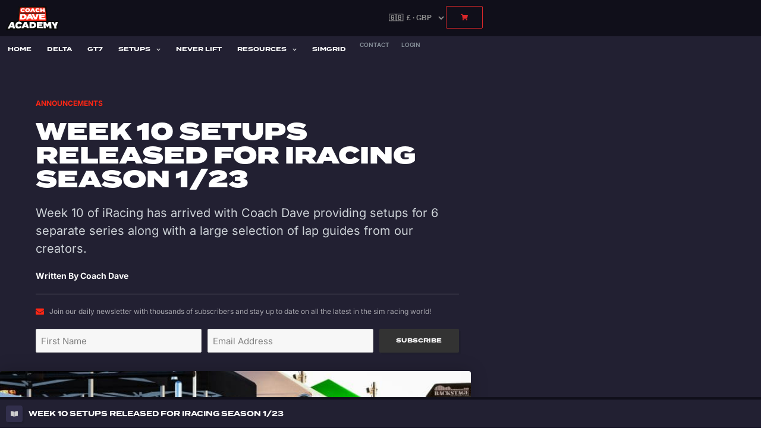

--- FILE ---
content_type: text/html; charset=UTF-8
request_url: https://coachdaveacademy.com/announcements/week-10-setups-released-for-iracing-season-1-23/
body_size: 41621
content:
<!DOCTYPE html>
<html lang="en-US">
<head>
	<meta charset="UTF-8">
	<meta name="viewport" content="width=device-width,initial-scale=1,maximum-scale=1,user-scalable=no">
	<meta name='robots' content='index, follow, max-image-preview:large, max-snippet:-1, max-video-preview:-1' />

<!-- Google Tag Manager for WordPress by gtm4wp.com -->
<script data-cfasync="false" data-pagespeed-no-defer>
	var gtm4wp_datalayer_name = "dataLayer";
	var dataLayer = dataLayer || [];
	const gtm4wp_use_sku_instead = false;
	const gtm4wp_currency = 'GBP';
	const gtm4wp_product_per_impression = 10;
	const gtm4wp_clear_ecommerce = false;
	const gtm4wp_datalayer_max_timeout = 2000;
</script>
<!-- End Google Tag Manager for WordPress by gtm4wp.com -->
	<!-- This site is optimized with the Yoast SEO plugin v26.6 - https://yoast.com/wordpress/plugins/seo/ -->
	<title>Week 10 Setups Released For iRacing Season 1/23 - Coach Dave Academy</title>
	<meta name="description" content="Week 10 of iRacing has arrived with Coach Dave providing setups for 6 separate series along with a large selection of lap guides from our creators." />
	<link rel="canonical" href="https://coachdaveacademy.com/announcements/week-10-setups-released-for-iracing-season-1-23/" />
	<meta property="og:locale" content="en_US" />
	<meta property="og:type" content="article" />
	<meta property="og:title" content="Week 10 Setups Released For iRacing Season 1/23 - Coach Dave Academy" />
	<meta property="og:description" content="Week 10 of iRacing has arrived with Coach Dave providing setups for 6 separate series along with a large selection of lap guides from our creators." />
	<meta property="og:url" content="https://coachdaveacademy.com/announcements/week-10-setups-released-for-iracing-season-1-23/" />
	<meta property="og:site_name" content="Coach Dave Academy" />
	<meta property="article:published_time" content="2023-02-14T12:20:39+00:00" />
	<meta property="article:modified_time" content="2025-09-10T13:16:55+00:00" />
	<meta property="og:image" content="https://coachdaveacademy.com/wp-content/uploads/2023/02/BMW-Lmdh-iRacing-scaled.jpg" />
	<meta property="og:image:width" content="2048" />
	<meta property="og:image:height" content="1152" />
	<meta property="og:image:type" content="image/jpeg" />
	<meta name="author" content="Coach Dave" />
	<meta name="twitter:card" content="summary_large_image" />
	<meta name="twitter:creator" content="@coachdavesetups" />
	<meta name="twitter:site" content="@coachdavesetups" />
	<meta name="twitter:label1" content="Written by" />
	<meta name="twitter:data1" content="Coach Dave" />
	<meta name="twitter:label2" content="Est. reading time" />
	<meta name="twitter:data2" content="2 minutes" />
	<script type="application/ld+json" class="yoast-schema-graph">{"@context":"https://schema.org","@graph":[{"@type":"Article","@id":"https://coachdaveacademy.com/announcements/week-10-setups-released-for-iracing-season-1-23/#article","isPartOf":{"@id":"https://coachdaveacademy.com/announcements/week-10-setups-released-for-iracing-season-1-23/"},"author":{"name":"Coach Dave","@id":"https://coachdaveacademy.com/#/schema/person/f6331c69083489b71ca7b30e9085810b"},"headline":"Week 10 Setups Released For iRacing Season 1/23","datePublished":"2023-02-14T12:20:39+00:00","dateModified":"2025-09-10T13:16:55+00:00","mainEntityOfPage":{"@id":"https://coachdaveacademy.com/announcements/week-10-setups-released-for-iracing-season-1-23/"},"wordCount":292,"commentCount":0,"publisher":{"@id":"https://coachdaveacademy.com/#organization"},"image":{"@id":"https://coachdaveacademy.com/announcements/week-10-setups-released-for-iracing-season-1-23/#primaryimage"},"thumbnailUrl":"https://coachdaveacademy.com/wp-content/uploads/2023/02/BMW-Lmdh-iRacing-scaled.jpg","keywords":["Car Setup","F4","GT3","GT4","IMSA","iRacing","Porsche Cup","Sim Racing","TCR","VRS"],"articleSection":["Announcements"],"inLanguage":"en-US","potentialAction":[{"@type":"CommentAction","name":"Comment","target":["https://coachdaveacademy.com/announcements/week-10-setups-released-for-iracing-season-1-23/#respond"]}]},{"@type":"WebPage","@id":"https://coachdaveacademy.com/announcements/week-10-setups-released-for-iracing-season-1-23/","url":"https://coachdaveacademy.com/announcements/week-10-setups-released-for-iracing-season-1-23/","name":"Week 10 Setups Released For iRacing Season 1/23 - Coach Dave Academy","isPartOf":{"@id":"https://coachdaveacademy.com/#website"},"primaryImageOfPage":{"@id":"https://coachdaveacademy.com/announcements/week-10-setups-released-for-iracing-season-1-23/#primaryimage"},"image":{"@id":"https://coachdaveacademy.com/announcements/week-10-setups-released-for-iracing-season-1-23/#primaryimage"},"thumbnailUrl":"https://coachdaveacademy.com/wp-content/uploads/2023/02/BMW-Lmdh-iRacing-scaled.jpg","datePublished":"2023-02-14T12:20:39+00:00","dateModified":"2025-09-10T13:16:55+00:00","description":"Week 10 of iRacing has arrived with Coach Dave providing setups for 6 separate series along with a large selection of lap guides from our creators.","breadcrumb":{"@id":"https://coachdaveacademy.com/announcements/week-10-setups-released-for-iracing-season-1-23/#breadcrumb"},"inLanguage":"en-US","potentialAction":[{"@type":"ReadAction","target":["https://coachdaveacademy.com/announcements/week-10-setups-released-for-iracing-season-1-23/"]}]},{"@type":"ImageObject","inLanguage":"en-US","@id":"https://coachdaveacademy.com/announcements/week-10-setups-released-for-iracing-season-1-23/#primaryimage","url":"https://coachdaveacademy.com/wp-content/uploads/2023/02/BMW-Lmdh-iRacing-scaled.jpg","contentUrl":"https://coachdaveacademy.com/wp-content/uploads/2023/02/BMW-Lmdh-iRacing-scaled.jpg","width":2048,"height":1152},{"@type":"BreadcrumbList","@id":"https://coachdaveacademy.com/announcements/week-10-setups-released-for-iracing-season-1-23/#breadcrumb","itemListElement":[{"@type":"ListItem","position":1,"name":"Home","item":"https://coachdaveacademy.com/"},{"@type":"ListItem","position":2,"name":"Week 10 Setups Released For iRacing Season 1/23"}]},{"@type":"WebSite","@id":"https://coachdaveacademy.com/#website","url":"https://coachdaveacademy.com/","name":"Coach Dave Academy","description":"Up Your Sim Racing Game","publisher":{"@id":"https://coachdaveacademy.com/#organization"},"potentialAction":[{"@type":"SearchAction","target":{"@type":"EntryPoint","urlTemplate":"https://coachdaveacademy.com/?s={search_term_string}"},"query-input":{"@type":"PropertyValueSpecification","valueRequired":true,"valueName":"search_term_string"}}],"inLanguage":"en-US"},{"@type":"Organization","@id":"https://coachdaveacademy.com/#organization","name":"Coach Dave Academy","url":"https://coachdaveacademy.com/","logo":{"@type":"ImageObject","inLanguage":"en-US","@id":"https://coachdaveacademy.com/#/schema/logo/image/","url":"https://coachdaveacademy.com/wp-content/uploads/2020/03/logo-academy-large-1.png","contentUrl":"https://coachdaveacademy.com/wp-content/uploads/2020/03/logo-academy-large-1.png","width":1272,"height":623,"caption":"Coach Dave Academy"},"image":{"@id":"https://coachdaveacademy.com/#/schema/logo/image/"},"sameAs":["https://x.com/coachdavesetups","https://youtube.com/coachdaveacademy"]},{"@type":"Person","@id":"https://coachdaveacademy.com/#/schema/person/f6331c69083489b71ca7b30e9085810b","name":"Coach Dave","image":{"@type":"ImageObject","inLanguage":"en-US","@id":"https://coachdaveacademy.com/#/schema/person/image/","url":"https://secure.gravatar.com/avatar/44b043207a5c5bbed0169d73f7531c5ecca0b786aed686d4b905ec35519dce61?s=96&d=mm&r=g","contentUrl":"https://secure.gravatar.com/avatar/44b043207a5c5bbed0169d73f7531c5ecca0b786aed686d4b905ec35519dce61?s=96&d=mm&r=g","caption":"Coach Dave"},"description":"David, founder of the Coach Dave Academy, is a professional racing driver for Ferrari Customer GT teams in multiple GT3 and GTE championships. He is a 3x Blancpain GT Champion and 2x Spa 24 Hour Winner.","sameAs":["https://davidperel.net/"],"url":"https://coachdaveacademy.com/author/coachdave/"}]}</script>
	<!-- / Yoast SEO plugin. -->


<link rel='dns-prefetch' href='//script.tapfiliate.com' />
<link rel="alternate" type="application/rss+xml" title="Coach Dave Academy &raquo; Feed" href="https://coachdaveacademy.com/feed/" />
<link rel="preload" href="https://coachdaveacademy.com/wp-content/themes/coachdave-wp/assets/css/icon-fonts/layers-icons.woff2" as="font" type="font/woff2" crossorigin>
<link rel="alternate" title="oEmbed (JSON)" type="application/json+oembed" href="https://coachdaveacademy.com/wp-json/oembed/1.0/embed?url=https%3A%2F%2Fcoachdaveacademy.com%2Fannouncements%2Fweek-10-setups-released-for-iracing-season-1-23%2F" />
<link rel="alternate" title="oEmbed (XML)" type="text/xml+oembed" href="https://coachdaveacademy.com/wp-json/oembed/1.0/embed?url=https%3A%2F%2Fcoachdaveacademy.com%2Fannouncements%2Fweek-10-setups-released-for-iracing-season-1-23%2F&#038;format=xml" />
<link rel="stylesheet" type="text/css" href="https://use.typekit.net/jlg6rcm.css">			<style>
			#wp-admin-bar-layers-edit-layout .ab-icon:before{
				font-family: "layers-interface" !important;
				content: "\e62f" !important;
				font-size: 16px !important;
			}
			</style>
		<style id='wp-img-auto-sizes-contain-inline-css' type='text/css'>
img:is([sizes=auto i],[sizes^="auto," i]){contain-intrinsic-size:3000px 1500px}
/*# sourceURL=wp-img-auto-sizes-contain-inline-css */
</style>
<link rel='stylesheet' id='dashicons-css' href='https://coachdaveacademy.com/wp-includes/css/dashicons.min.css?ver=6.9' type='text/css' media='all' />
<link rel='stylesheet' id='thickbox-css' href='https://coachdaveacademy.com/wp-includes/js/thickbox/thickbox.css?ver=6.9' type='text/css' media='all' />
<link rel='stylesheet' id='wt-sc-blocks-gift-coupon-editor-css' href='https://coachdaveacademy.com/wp-content/plugins/wt-smart-coupon-pro/blocks/build/gift-coupon/index.css?ver=1.0.0' type='text/css' media='all' />
<link rel='stylesheet' id='wc-vat-compliance-style-css' href='https://coachdaveacademy.com/wp-content/plugins/woocommerce-eu-vat-compliance-premium/build/style-vat-number-block.css?ver=1.36.5' type='text/css' media='all' />
<link rel='stylesheet' id='wc-price-based-country-frontend-css' href='https://coachdaveacademy.com/wp-content/plugins/woocommerce-product-price-based-on-countries/assets/css/frontend.min.css?ver=4.1.1' type='text/css' media='all' />
<link rel='stylesheet' id='swiper-css' href='https://coachdaveacademy.com/wp-content/plugins/elementor/assets/lib/swiper/v8/css/swiper.min.css?ver=8.4.5' type='text/css' media='all' />
<link rel='stylesheet' id='e-swiper-css' href='https://coachdaveacademy.com/wp-content/plugins/elementor/assets/css/conditionals/e-swiper.min.css?ver=3.34.2' type='text/css' media='all' />
<link rel='stylesheet' id='dce-dynamic-visibility-style-css' href='https://coachdaveacademy.com/wp-content/plugins/dynamic-visibility-for-elementor/assets/css/dynamic-visibility.css?ver=6.0.2' type='text/css' media='all' />
<link rel='stylesheet' id='wp-block-library-css' href='https://coachdaveacademy.com/wp-includes/css/dist/block-library/style.min.css?ver=6.9' type='text/css' media='all' />
<style id='classic-theme-styles-inline-css' type='text/css'>
/*! This file is auto-generated */
.wp-block-button__link{color:#fff;background-color:#32373c;border-radius:9999px;box-shadow:none;text-decoration:none;padding:calc(.667em + 2px) calc(1.333em + 2px);font-size:1.125em}.wp-block-file__button{background:#32373c;color:#fff;text-decoration:none}
/*# sourceURL=/wp-includes/css/classic-themes.min.css */
</style>
<link rel='stylesheet' id='wc-memberships-blocks-css' href='https://coachdaveacademy.com/wp-content/plugins/woocommerce-memberships/assets/css/blocks/wc-memberships-blocks.min.css?ver=1.27.4' type='text/css' media='all' />
<link rel='stylesheet' id='jet-engine-frontend-css' href='https://coachdaveacademy.com/wp-content/plugins/jet-engine/assets/css/frontend.css?ver=3.8.3' type='text/css' media='all' />
<style id='global-styles-inline-css' type='text/css'>
:root{--wp--preset--aspect-ratio--square: 1;--wp--preset--aspect-ratio--4-3: 4/3;--wp--preset--aspect-ratio--3-4: 3/4;--wp--preset--aspect-ratio--3-2: 3/2;--wp--preset--aspect-ratio--2-3: 2/3;--wp--preset--aspect-ratio--16-9: 16/9;--wp--preset--aspect-ratio--9-16: 9/16;--wp--preset--color--black: #000000;--wp--preset--color--cyan-bluish-gray: #abb8c3;--wp--preset--color--white: #ffffff;--wp--preset--color--pale-pink: #f78da7;--wp--preset--color--vivid-red: #cf2e2e;--wp--preset--color--luminous-vivid-orange: #ff6900;--wp--preset--color--luminous-vivid-amber: #fcb900;--wp--preset--color--light-green-cyan: #7bdcb5;--wp--preset--color--vivid-green-cyan: #00d084;--wp--preset--color--pale-cyan-blue: #8ed1fc;--wp--preset--color--vivid-cyan-blue: #0693e3;--wp--preset--color--vivid-purple: #9b51e0;--wp--preset--gradient--vivid-cyan-blue-to-vivid-purple: linear-gradient(135deg,rgb(6,147,227) 0%,rgb(155,81,224) 100%);--wp--preset--gradient--light-green-cyan-to-vivid-green-cyan: linear-gradient(135deg,rgb(122,220,180) 0%,rgb(0,208,130) 100%);--wp--preset--gradient--luminous-vivid-amber-to-luminous-vivid-orange: linear-gradient(135deg,rgb(252,185,0) 0%,rgb(255,105,0) 100%);--wp--preset--gradient--luminous-vivid-orange-to-vivid-red: linear-gradient(135deg,rgb(255,105,0) 0%,rgb(207,46,46) 100%);--wp--preset--gradient--very-light-gray-to-cyan-bluish-gray: linear-gradient(135deg,rgb(238,238,238) 0%,rgb(169,184,195) 100%);--wp--preset--gradient--cool-to-warm-spectrum: linear-gradient(135deg,rgb(74,234,220) 0%,rgb(151,120,209) 20%,rgb(207,42,186) 40%,rgb(238,44,130) 60%,rgb(251,105,98) 80%,rgb(254,248,76) 100%);--wp--preset--gradient--blush-light-purple: linear-gradient(135deg,rgb(255,206,236) 0%,rgb(152,150,240) 100%);--wp--preset--gradient--blush-bordeaux: linear-gradient(135deg,rgb(254,205,165) 0%,rgb(254,45,45) 50%,rgb(107,0,62) 100%);--wp--preset--gradient--luminous-dusk: linear-gradient(135deg,rgb(255,203,112) 0%,rgb(199,81,192) 50%,rgb(65,88,208) 100%);--wp--preset--gradient--pale-ocean: linear-gradient(135deg,rgb(255,245,203) 0%,rgb(182,227,212) 50%,rgb(51,167,181) 100%);--wp--preset--gradient--electric-grass: linear-gradient(135deg,rgb(202,248,128) 0%,rgb(113,206,126) 100%);--wp--preset--gradient--midnight: linear-gradient(135deg,rgb(2,3,129) 0%,rgb(40,116,252) 100%);--wp--preset--font-size--small: 13px;--wp--preset--font-size--medium: 20px;--wp--preset--font-size--large: 36px;--wp--preset--font-size--x-large: 42px;--wp--preset--spacing--20: 0.44rem;--wp--preset--spacing--30: 0.67rem;--wp--preset--spacing--40: 1rem;--wp--preset--spacing--50: 1.5rem;--wp--preset--spacing--60: 2.25rem;--wp--preset--spacing--70: 3.38rem;--wp--preset--spacing--80: 5.06rem;--wp--preset--shadow--natural: 6px 6px 9px rgba(0, 0, 0, 0.2);--wp--preset--shadow--deep: 12px 12px 50px rgba(0, 0, 0, 0.4);--wp--preset--shadow--sharp: 6px 6px 0px rgba(0, 0, 0, 0.2);--wp--preset--shadow--outlined: 6px 6px 0px -3px rgb(255, 255, 255), 6px 6px rgb(0, 0, 0);--wp--preset--shadow--crisp: 6px 6px 0px rgb(0, 0, 0);}:where(.is-layout-flex){gap: 0.5em;}:where(.is-layout-grid){gap: 0.5em;}body .is-layout-flex{display: flex;}.is-layout-flex{flex-wrap: wrap;align-items: center;}.is-layout-flex > :is(*, div){margin: 0;}body .is-layout-grid{display: grid;}.is-layout-grid > :is(*, div){margin: 0;}:where(.wp-block-columns.is-layout-flex){gap: 2em;}:where(.wp-block-columns.is-layout-grid){gap: 2em;}:where(.wp-block-post-template.is-layout-flex){gap: 1.25em;}:where(.wp-block-post-template.is-layout-grid){gap: 1.25em;}.has-black-color{color: var(--wp--preset--color--black) !important;}.has-cyan-bluish-gray-color{color: var(--wp--preset--color--cyan-bluish-gray) !important;}.has-white-color{color: var(--wp--preset--color--white) !important;}.has-pale-pink-color{color: var(--wp--preset--color--pale-pink) !important;}.has-vivid-red-color{color: var(--wp--preset--color--vivid-red) !important;}.has-luminous-vivid-orange-color{color: var(--wp--preset--color--luminous-vivid-orange) !important;}.has-luminous-vivid-amber-color{color: var(--wp--preset--color--luminous-vivid-amber) !important;}.has-light-green-cyan-color{color: var(--wp--preset--color--light-green-cyan) !important;}.has-vivid-green-cyan-color{color: var(--wp--preset--color--vivid-green-cyan) !important;}.has-pale-cyan-blue-color{color: var(--wp--preset--color--pale-cyan-blue) !important;}.has-vivid-cyan-blue-color{color: var(--wp--preset--color--vivid-cyan-blue) !important;}.has-vivid-purple-color{color: var(--wp--preset--color--vivid-purple) !important;}.has-black-background-color{background-color: var(--wp--preset--color--black) !important;}.has-cyan-bluish-gray-background-color{background-color: var(--wp--preset--color--cyan-bluish-gray) !important;}.has-white-background-color{background-color: var(--wp--preset--color--white) !important;}.has-pale-pink-background-color{background-color: var(--wp--preset--color--pale-pink) !important;}.has-vivid-red-background-color{background-color: var(--wp--preset--color--vivid-red) !important;}.has-luminous-vivid-orange-background-color{background-color: var(--wp--preset--color--luminous-vivid-orange) !important;}.has-luminous-vivid-amber-background-color{background-color: var(--wp--preset--color--luminous-vivid-amber) !important;}.has-light-green-cyan-background-color{background-color: var(--wp--preset--color--light-green-cyan) !important;}.has-vivid-green-cyan-background-color{background-color: var(--wp--preset--color--vivid-green-cyan) !important;}.has-pale-cyan-blue-background-color{background-color: var(--wp--preset--color--pale-cyan-blue) !important;}.has-vivid-cyan-blue-background-color{background-color: var(--wp--preset--color--vivid-cyan-blue) !important;}.has-vivid-purple-background-color{background-color: var(--wp--preset--color--vivid-purple) !important;}.has-black-border-color{border-color: var(--wp--preset--color--black) !important;}.has-cyan-bluish-gray-border-color{border-color: var(--wp--preset--color--cyan-bluish-gray) !important;}.has-white-border-color{border-color: var(--wp--preset--color--white) !important;}.has-pale-pink-border-color{border-color: var(--wp--preset--color--pale-pink) !important;}.has-vivid-red-border-color{border-color: var(--wp--preset--color--vivid-red) !important;}.has-luminous-vivid-orange-border-color{border-color: var(--wp--preset--color--luminous-vivid-orange) !important;}.has-luminous-vivid-amber-border-color{border-color: var(--wp--preset--color--luminous-vivid-amber) !important;}.has-light-green-cyan-border-color{border-color: var(--wp--preset--color--light-green-cyan) !important;}.has-vivid-green-cyan-border-color{border-color: var(--wp--preset--color--vivid-green-cyan) !important;}.has-pale-cyan-blue-border-color{border-color: var(--wp--preset--color--pale-cyan-blue) !important;}.has-vivid-cyan-blue-border-color{border-color: var(--wp--preset--color--vivid-cyan-blue) !important;}.has-vivid-purple-border-color{border-color: var(--wp--preset--color--vivid-purple) !important;}.has-vivid-cyan-blue-to-vivid-purple-gradient-background{background: var(--wp--preset--gradient--vivid-cyan-blue-to-vivid-purple) !important;}.has-light-green-cyan-to-vivid-green-cyan-gradient-background{background: var(--wp--preset--gradient--light-green-cyan-to-vivid-green-cyan) !important;}.has-luminous-vivid-amber-to-luminous-vivid-orange-gradient-background{background: var(--wp--preset--gradient--luminous-vivid-amber-to-luminous-vivid-orange) !important;}.has-luminous-vivid-orange-to-vivid-red-gradient-background{background: var(--wp--preset--gradient--luminous-vivid-orange-to-vivid-red) !important;}.has-very-light-gray-to-cyan-bluish-gray-gradient-background{background: var(--wp--preset--gradient--very-light-gray-to-cyan-bluish-gray) !important;}.has-cool-to-warm-spectrum-gradient-background{background: var(--wp--preset--gradient--cool-to-warm-spectrum) !important;}.has-blush-light-purple-gradient-background{background: var(--wp--preset--gradient--blush-light-purple) !important;}.has-blush-bordeaux-gradient-background{background: var(--wp--preset--gradient--blush-bordeaux) !important;}.has-luminous-dusk-gradient-background{background: var(--wp--preset--gradient--luminous-dusk) !important;}.has-pale-ocean-gradient-background{background: var(--wp--preset--gradient--pale-ocean) !important;}.has-electric-grass-gradient-background{background: var(--wp--preset--gradient--electric-grass) !important;}.has-midnight-gradient-background{background: var(--wp--preset--gradient--midnight) !important;}.has-small-font-size{font-size: var(--wp--preset--font-size--small) !important;}.has-medium-font-size{font-size: var(--wp--preset--font-size--medium) !important;}.has-large-font-size{font-size: var(--wp--preset--font-size--large) !important;}.has-x-large-font-size{font-size: var(--wp--preset--font-size--x-large) !important;}
:where(.wp-block-post-template.is-layout-flex){gap: 1.25em;}:where(.wp-block-post-template.is-layout-grid){gap: 1.25em;}
:where(.wp-block-term-template.is-layout-flex){gap: 1.25em;}:where(.wp-block-term-template.is-layout-grid){gap: 1.25em;}
:where(.wp-block-columns.is-layout-flex){gap: 2em;}:where(.wp-block-columns.is-layout-grid){gap: 2em;}
:root :where(.wp-block-pullquote){font-size: 1.5em;line-height: 1.6;}
/*# sourceURL=global-styles-inline-css */
</style>
<style id='woocommerce-inline-inline-css' type='text/css'>
.woocommerce form .form-row .required { visibility: visible; }
/*# sourceURL=woocommerce-inline-inline-css */
</style>
<link rel='stylesheet' id='wt-smart-coupon-for-woo-css' href='https://coachdaveacademy.com/wp-content/plugins/wt-smart-coupon-pro/public/css/wt-smart-coupon-public.css?ver=2.4.4' type='text/css' media='all' />
<link rel='stylesheet' id='metorik-css-css' href='https://coachdaveacademy.com/wp-content/plugins/metorik-helper/assets/css/metorik.css?ver=2.0.10' type='text/css' media='all' />
<link rel='stylesheet' id='wc-memberships-frontend-css' href='https://coachdaveacademy.com/wp-content/plugins/woocommerce-memberships/assets/css/frontend/wc-memberships-frontend.min.css?ver=1.27.4' type='text/css' media='all' />
<link rel='stylesheet' id='layers-variables-css' href='https://coachdaveacademy.com/wp-content/themes/coachdave-wp/assets/css/variables.css?ver=1.0.3' type='text/css' media='all' />
<link rel='stylesheet' id='layers-base-css' href='https://coachdaveacademy.com/wp-content/themes/coachdave-wp/assets/css/base.css?ver=1.0.3' type='text/css' media='all' />
<link rel='stylesheet' id='layers-layout-css' href='https://coachdaveacademy.com/wp-content/themes/coachdave-wp/assets/css/layout.css?ver=1.0.3' type='text/css' media='all' />
<link rel='stylesheet' id='layers-components-css' href='https://coachdaveacademy.com/wp-content/themes/coachdave-wp/assets/css/components.css?ver=1.0.3' type='text/css' media='all' />
<link rel='stylesheet' id='layers-utilities-css' href='https://coachdaveacademy.com/wp-content/themes/coachdave-wp/assets/css/utilities.css?ver=1.0.3' type='text/css' media='all' />
<link rel='stylesheet' id='layers-icon-fonts-css' href='https://coachdaveacademy.com/wp-content/themes/coachdave-wp/assets/css/layers-icons.css?ver=1.0.3' type='text/css' media='all' />
<link rel='stylesheet' id='layers-pro-features-css' href='https://coachdaveacademy.com/wp-content/themes/coachdave-wp/assets/css/pro-features.css?ver=1.0.3' type='text/css' media='all' />
<link rel='stylesheet' id='jet-woo-builder-css' href='https://coachdaveacademy.com/wp-content/plugins/jet-woo-builder/assets/css/frontend.css?ver=2.2.3' type='text/css' media='all' />
<style id='jet-woo-builder-inline-css' type='text/css'>
@font-face {
				font-family: "WooCommerce";
				font-weight: normal;
				font-style: normal;
				src: url("https://coachdaveacademy.com/wp-content/plugins/woocommerce/assets/fonts/WooCommerce.eot");
				src: url("https://coachdaveacademy.com/wp-content/plugins/woocommerce/assets/fonts/WooCommerce.eot?#iefix") format("embedded-opentype"),
					 url("https://coachdaveacademy.com/wp-content/plugins/woocommerce/assets/fonts/WooCommerce.woff") format("woff"),
					 url("https://coachdaveacademy.com/wp-content/plugins/woocommerce/assets/fonts/WooCommerce.ttf") format("truetype"),
					 url("https://coachdaveacademy.com/wp-content/plugins/woocommerce/assets/fonts/WooCommerce.svg#WooCommerce") format("svg");
			}
/*# sourceURL=jet-woo-builder-inline-css */
</style>
<link rel='stylesheet' id='jet-woo-builder-frontend-font-css' href='https://coachdaveacademy.com/wp-content/plugins/jet-woo-builder/assets/css/lib/jetwoobuilder-frontend-font/css/jetwoobuilder-frontend-font.css?ver=2.2.3' type='text/css' media='all' />
<link rel='stylesheet' id='elementor-frontend-css' href='https://coachdaveacademy.com/wp-content/uploads/elementor/css/custom-frontend.min.css?ver=1769338699' type='text/css' media='all' />
<style id='elementor-frontend-inline-css' type='text/css'>
.elementor-kit-25{--e-global-color-primary:#D9262A;--e-global-color-secondary:#FF2614;--e-global-color-text:#707070;--e-global-color-accent:#FF2614;--e-global-color-4eb0994a:#FFF;--e-global-color-a311b85:#D0D0D0;--e-global-color-4ae68133:#333333;--e-global-color-6268468c:#000;--e-global-color-3451eea8:#1500FF;--e-global-color-4d2aae8:#F7F7F7;--e-global-color-5d742b3:#FFC700;--e-global-color-cd8923e:#5EAC76;--e-global-color-82714a1:#00D74A;--e-global-color-64e8fc6:#00B8FF;--e-global-color-68fed60:#A700FF;--e-global-color-f246ce3:#100F1A;--e-global-color-3433412:#222032;--e-global-color-e30960e:#322F4C;--e-global-color-4205bb4:#5D6486;--e-global-color-1127434:#53616F;--e-global-color-94bcddc:#868F98;--e-global-color-89b7035:#CDD2D7;--e-global-color-33569c2:#E9ECEF;--e-global-color-08903b6:#EFF2F5;--e-global-color-49f628f:#FFFFFF;--e-global-color-6cf53bc:#D9272A;--e-global-color-322fd55:#FF2614;--e-global-color-e6f44dd:#EB5757;--e-global-color-06f895b:#219653;--e-global-color-38074a8:#27AE60;--e-global-color-a60c4aa:#6FCF97;--e-global-color-fd5ae15:#2F80ED;--e-global-color-cb75155:#2D9CDB;--e-global-color-2395762:#FFCC00;--e-global-color-9900131:#F2994A;--e-global-color-fc2419b:#9B51E0;--e-global-color-48af352:#5865F2;--e-global-typography-primary-font-family:"termina";--e-global-typography-primary-font-weight:600;--e-global-typography-secondary-font-family:"Inter";--e-global-typography-secondary-font-weight:400;--e-global-typography-text-font-family:"Inter";--e-global-typography-text-font-weight:400;--e-global-typography-accent-font-family:"termina";--e-global-typography-accent-font-weight:500;--e-global-typography-99d5241-font-family:"termina";--e-global-typography-99d5241-font-size:10px;--e-global-typography-99d5241-font-weight:600;--e-global-typography-99d5241-text-transform:uppercase;--e-global-typography-133bc23-font-family:"termina";--e-global-typography-133bc23-font-size:10px;--e-global-typography-133bc23-font-weight:600;--e-global-typography-133bc23-text-transform:uppercase;--e-global-typography-6c55a43-font-family:"Inter";--e-global-typography-6c55a43-font-size:10px;--e-global-typography-6c55a43-font-weight:bold;--e-global-typography-6c55a43-text-transform:uppercase;--e-global-typography-6c55a43-letter-spacing:1px;--e-global-typography-e98eb71-font-size:13px;--e-global-typography-e98eb71-font-weight:500;--e-global-typography-e98eb71-text-transform:none;--e-global-typography-e98eb71-letter-spacing:0px;font-family:"Inter", arial, sans-serif;}.elementor-kit-25 button,.elementor-kit-25 input[type="button"],.elementor-kit-25 input[type="submit"],.elementor-kit-25 .elementor-button{background-color:var( --e-global-color-primary );font-family:"termina", arial, sans-serif;font-size:12px;font-weight:600;text-transform:uppercase;color:#FFFFFF;box-shadow:3px 3px 0px 0px rgba(0, 0, 0, 0.08);border-radius:2px 2px 2px 2px;}.elementor-kit-25 button:hover,.elementor-kit-25 button:focus,.elementor-kit-25 input[type="button"]:hover,.elementor-kit-25 input[type="button"]:focus,.elementor-kit-25 input[type="submit"]:hover,.elementor-kit-25 input[type="submit"]:focus,.elementor-kit-25 .elementor-button:hover,.elementor-kit-25 .elementor-button:focus{background-color:var( --e-global-color-accent );color:#FFFFFF;}.elementor-kit-25 e-page-transition{background-color:#FFBC7D;}.elementor-kit-25 a{color:var( --e-global-color-primary );}.elementor-kit-25 h1{font-family:"termina", arial, sans-serif;font-weight:900;text-transform:uppercase;}.elementor-kit-25 h2{font-family:"termina", arial, sans-serif;font-weight:700;text-transform:uppercase;}.elementor-kit-25 h3{font-family:"termina", arial, sans-serif;font-weight:600;text-transform:uppercase;}.elementor-kit-25 h4{font-family:"termina", arial, sans-serif;font-weight:600;text-transform:uppercase;}.elementor-kit-25 h5{font-family:"termina", arial, sans-serif;font-weight:600;text-transform:uppercase;}.elementor-kit-25 h6{font-family:"termina", arial, sans-serif;font-weight:600;text-transform:uppercase;}.elementor-kit-25 label{color:var( --e-global-color-e30960e );font-family:"Inter", arial, sans-serif;font-size:14px;font-weight:600;text-transform:none;letter-spacing:0px;}.elementor-kit-25 input:not([type="button"]):not([type="submit"]),.elementor-kit-25 textarea,.elementor-kit-25 .elementor-field-textual{font-family:"Inter", arial, sans-serif;font-size:14px;color:var( --e-global-color-6268468c );background-color:var( --e-global-color-4eb0994a );border-style:solid;border-width:1px 1px 1px 1px;border-color:var( --e-global-color-89b7035 );border-radius:3px 3px 3px 3px;padding:8px 8px 8px 8px;}.elementor-kit-25 input:focus:not([type="button"]):not([type="submit"]),.elementor-kit-25 textarea:focus,.elementor-kit-25 .elementor-field-textual:focus{background-color:var( --e-global-color-4eb0994a );border-style:solid;border-color:var( --e-global-color-fd5ae15 );}.elementor-section.elementor-section-boxed > .elementor-container{max-width:1140px;}.e-con{--container-max-width:1140px;}{}h1.entry-title{display:var(--page-title-display);}@media(max-width:1114px){.elementor-section.elementor-section-boxed > .elementor-container{max-width:1024px;}.e-con{--container-max-width:1024px;}}@media(max-width:767px){.elementor-section.elementor-section-boxed > .elementor-container{max-width:767px;}.e-con{--container-max-width:767px;}}
.elementor-24 .elementor-element.elementor-element-fd63015{--display:flex;--flex-direction:row;--container-widget-width:calc( ( 1 - var( --container-widget-flex-grow ) ) * 100% );--container-widget-height:100%;--container-widget-flex-grow:1;--container-widget-align-self:stretch;--flex-wrap-mobile:wrap;--justify-content:center;--align-items:center;--gap:10px 10px;--row-gap:10px;--column-gap:10px;border-style:solid;--border-style:solid;border-width:0px 0px 1px 0px;--border-top-width:0px;--border-right-width:0px;--border-bottom-width:1px;--border-left-width:0px;border-color:var( --e-global-color-3433412 );--border-color:var( --e-global-color-3433412 );--padding-top:8px;--padding-bottom:8px;--padding-left:8px;--padding-right:8px;}.elementor-24 .elementor-element.elementor-element-fd63015:not(.elementor-motion-effects-element-type-background), .elementor-24 .elementor-element.elementor-element-fd63015 > .elementor-motion-effects-container > .elementor-motion-effects-layer{background-color:#181120;}.elementor-widget-image .widget-image-caption{color:var( --e-global-color-text );}.elementor-24 .elementor-element.elementor-element-16c8f98 img{width:180px;}.elementor-widget-heading .elementor-heading-title{color:var( --e-global-color-primary );}.elementor-24 .elementor-element.elementor-element-4468603{width:auto;max-width:auto;text-align:center;}.elementor-24 .elementor-element.elementor-element-4468603 .elementor-heading-title{font-size:14px;font-weight:600;text-transform:none;line-height:1em;color:var( --e-global-color-2395762 );}.elementor-24 .elementor-element.elementor-element-4faea28{--display:flex;--flex-direction:row;--container-widget-width:initial;--container-widget-height:100%;--container-widget-flex-grow:1;--container-widget-align-self:stretch;--flex-wrap-mobile:wrap;--gap:0px 0px;--row-gap:0px;--column-gap:0px;border-style:none;--border-style:none;--padding-top:0px;--padding-bottom:0px;--padding-left:0px;--padding-right:0px;}.elementor-24 .elementor-element.elementor-element-4faea28:not(.elementor-motion-effects-element-type-background), .elementor-24 .elementor-element.elementor-element-4faea28 > .elementor-motion-effects-container > .elementor-motion-effects-layer{background-color:var( --e-global-color-f246ce3 );}.elementor-24 .elementor-element.elementor-element-079a215{--display:flex;--flex-direction:row;--container-widget-width:initial;--container-widget-height:100%;--container-widget-flex-grow:1;--container-widget-align-self:stretch;--flex-wrap-mobile:wrap;}.elementor-widget-theme-site-logo .widget-image-caption{color:var( --e-global-color-text );}.elementor-24 .elementor-element.elementor-element-433e040{width:auto;max-width:auto;text-align:start;}.elementor-24 .elementor-element.elementor-element-433e040 > .elementor-widget-container{margin:0px 20px 0px 0px;padding:0px 0px 0px 0px;}.elementor-24 .elementor-element.elementor-element-433e040 img{max-width:90px;}.elementor-24 .elementor-element.elementor-element-5f7b54e{--display:flex;--flex-direction:row;--container-widget-width:calc( ( 1 - var( --container-widget-flex-grow ) ) * 100% );--container-widget-height:100%;--container-widget-flex-grow:1;--container-widget-align-self:stretch;--flex-wrap-mobile:wrap;--justify-content:flex-end;--align-items:center;}.elementor-24 .elementor-element.elementor-element-ddda54f{width:auto;max-width:auto;}.elementor-widget-button .elementor-button{background-color:var( --e-global-color-accent );}.elementor-24 .elementor-element.elementor-element-b14f16f .elementor-button{background-color:var( --e-global-color-f246ce3 );fill:var( --e-global-color-6cf53bc );color:var( --e-global-color-6cf53bc );border-style:solid;border-width:1px 1px 1px 1px;border-color:var( --e-global-color-6cf53bc );border-radius:2px 2px 2px 2px;}.elementor-24 .elementor-element.elementor-element-b14f16f .elementor-button:hover, .elementor-24 .elementor-element.elementor-element-b14f16f .elementor-button:focus{background-color:var( --e-global-color-322fd55 );color:#FFFFFF;border-color:var( --e-global-color-322fd55 );}.elementor-24 .elementor-element.elementor-element-b14f16f{width:auto;max-width:auto;}.elementor-24 .elementor-element.elementor-element-b14f16f .elementor-button:hover svg, .elementor-24 .elementor-element.elementor-element-b14f16f .elementor-button:focus svg{fill:#FFFFFF;}.elementor-24 .elementor-element.elementor-element-6a8cb27 .elementor-button{background-color:#FF261400;font-size:19px;fill:var( --e-global-color-primary );color:var( --e-global-color-primary );box-shadow:0px 0px 0px 0px rgba(0,0,0,0.5);border-style:solid;border-width:1px 1px 1px 1px;border-color:var( --e-global-color-primary );border-radius:2px 2px 2px 2px;padding:10px 10px 6px 10px;}.elementor-24 .elementor-element.elementor-element-6a8cb27 .elementor-button:hover, .elementor-24 .elementor-element.elementor-element-6a8cb27 .elementor-button:focus{background-color:var( --e-global-color-secondary );}.elementor-24 .elementor-element.elementor-element-6a8cb27{width:auto;max-width:auto;}.elementor-24 .elementor-element.elementor-element-c902475{--display:flex;--flex-direction:row;--container-widget-width:calc( ( 1 - var( --container-widget-flex-grow ) ) * 100% );--container-widget-height:100%;--container-widget-flex-grow:1;--container-widget-align-self:stretch;--flex-wrap-mobile:wrap;--justify-content:space-between;--align-items:center;--gap:0px 0px;--row-gap:0px;--column-gap:0px;border-style:none;--border-style:none;--margin-top:0px;--margin-bottom:0px;--margin-left:0px;--margin-right:0px;--padding-top:0px;--padding-bottom:0px;--padding-left:0px;--padding-right:0px;--z-index:6;}.elementor-24 .elementor-element.elementor-element-c902475:not(.elementor-motion-effects-element-type-background), .elementor-24 .elementor-element.elementor-element-c902475 > .elementor-motion-effects-container > .elementor-motion-effects-layer{background-color:var( --e-global-color-3433412 );}.elementor-widget-nav-menu .elementor-nav-menu--main .elementor-item{color:var( --e-global-color-text );fill:var( --e-global-color-text );}.elementor-widget-nav-menu .elementor-nav-menu--main .elementor-item:hover,
					.elementor-widget-nav-menu .elementor-nav-menu--main .elementor-item.elementor-item-active,
					.elementor-widget-nav-menu .elementor-nav-menu--main .elementor-item.highlighted,
					.elementor-widget-nav-menu .elementor-nav-menu--main .elementor-item:focus{color:var( --e-global-color-accent );fill:var( --e-global-color-accent );}.elementor-widget-nav-menu .elementor-nav-menu--main:not(.e--pointer-framed) .elementor-item:before,
					.elementor-widget-nav-menu .elementor-nav-menu--main:not(.e--pointer-framed) .elementor-item:after{background-color:var( --e-global-color-accent );}.elementor-widget-nav-menu .e--pointer-framed .elementor-item:before,
					.elementor-widget-nav-menu .e--pointer-framed .elementor-item:after{border-color:var( --e-global-color-accent );}.elementor-widget-nav-menu{--e-nav-menu-divider-color:var( --e-global-color-text );}.elementor-24 .elementor-element.elementor-element-9fa9019{width:auto;max-width:auto;z-index:7;--e-nav-menu-horizontal-menu-item-margin:calc( 0px / 2 );}.elementor-24 .elementor-element.elementor-element-9fa9019 > .elementor-widget-container{margin:0px 0px 0px 0px;padding:0px 0px 0px 0px;}.elementor-24 .elementor-element.elementor-element-9fa9019 .elementor-nav-menu .elementor-item{font-family:var( --e-global-typography-99d5241-font-family ), arial, sans-serif;font-size:var( --e-global-typography-99d5241-font-size );font-weight:var( --e-global-typography-99d5241-font-weight );text-transform:var( --e-global-typography-99d5241-text-transform );}.elementor-24 .elementor-element.elementor-element-9fa9019 .elementor-nav-menu--main .elementor-item{color:var( --e-global-color-4eb0994a );fill:var( --e-global-color-4eb0994a );padding-left:13px;padding-right:13px;padding-top:12px;padding-bottom:12px;}.elementor-24 .elementor-element.elementor-element-9fa9019 .elementor-nav-menu--main .elementor-item:hover,
					.elementor-24 .elementor-element.elementor-element-9fa9019 .elementor-nav-menu--main .elementor-item.elementor-item-active,
					.elementor-24 .elementor-element.elementor-element-9fa9019 .elementor-nav-menu--main .elementor-item.highlighted,
					.elementor-24 .elementor-element.elementor-element-9fa9019 .elementor-nav-menu--main .elementor-item:focus{color:var( --e-global-color-322fd55 );}.elementor-24 .elementor-element.elementor-element-9fa9019 .elementor-nav-menu--main:not(.e--pointer-framed) .elementor-item:before,
					.elementor-24 .elementor-element.elementor-element-9fa9019 .elementor-nav-menu--main:not(.e--pointer-framed) .elementor-item:after{background-color:var( --e-global-color-f246ce3 );}.elementor-24 .elementor-element.elementor-element-9fa9019 .e--pointer-framed .elementor-item:before,
					.elementor-24 .elementor-element.elementor-element-9fa9019 .e--pointer-framed .elementor-item:after{border-color:var( --e-global-color-f246ce3 );}.elementor-24 .elementor-element.elementor-element-9fa9019 .elementor-nav-menu--main .elementor-item.elementor-item-active{color:var( --e-global-color-322fd55 );}.elementor-24 .elementor-element.elementor-element-9fa9019 .elementor-nav-menu--main:not(.e--pointer-framed) .elementor-item.elementor-item-active:before,
					.elementor-24 .elementor-element.elementor-element-9fa9019 .elementor-nav-menu--main:not(.e--pointer-framed) .elementor-item.elementor-item-active:after{background-color:var( --e-global-color-f246ce3 );}.elementor-24 .elementor-element.elementor-element-9fa9019 .e--pointer-framed .elementor-item.elementor-item-active:before,
					.elementor-24 .elementor-element.elementor-element-9fa9019 .e--pointer-framed .elementor-item.elementor-item-active:after{border-color:var( --e-global-color-f246ce3 );}.elementor-24 .elementor-element.elementor-element-9fa9019 .elementor-nav-menu--main:not(.elementor-nav-menu--layout-horizontal) .elementor-nav-menu > li:not(:last-child){margin-bottom:0px;}.elementor-24 .elementor-element.elementor-element-9fa9019 .elementor-nav-menu--dropdown a, .elementor-24 .elementor-element.elementor-element-9fa9019 .elementor-menu-toggle{color:var( --e-global-color-4ae68133 );fill:var( --e-global-color-4ae68133 );}.elementor-24 .elementor-element.elementor-element-9fa9019 .elementor-nav-menu--dropdown{background-color:#FFFFFF;border-style:solid;border-width:1px 1px 1px 1px;border-color:var( --e-global-color-a311b85 );border-radius:2px 2px 2px 2px;}.elementor-24 .elementor-element.elementor-element-9fa9019 .elementor-nav-menu--dropdown a:hover,
					.elementor-24 .elementor-element.elementor-element-9fa9019 .elementor-nav-menu--dropdown a:focus,
					.elementor-24 .elementor-element.elementor-element-9fa9019 .elementor-nav-menu--dropdown a.elementor-item-active,
					.elementor-24 .elementor-element.elementor-element-9fa9019 .elementor-nav-menu--dropdown a.highlighted,
					.elementor-24 .elementor-element.elementor-element-9fa9019 .elementor-menu-toggle:hover,
					.elementor-24 .elementor-element.elementor-element-9fa9019 .elementor-menu-toggle:focus{color:#FFFFFF;}.elementor-24 .elementor-element.elementor-element-9fa9019 .elementor-nav-menu--dropdown a:hover,
					.elementor-24 .elementor-element.elementor-element-9fa9019 .elementor-nav-menu--dropdown a:focus,
					.elementor-24 .elementor-element.elementor-element-9fa9019 .elementor-nav-menu--dropdown a.elementor-item-active,
					.elementor-24 .elementor-element.elementor-element-9fa9019 .elementor-nav-menu--dropdown a.highlighted{background-color:var( --e-global-color-primary );}.elementor-24 .elementor-element.elementor-element-9fa9019 .elementor-nav-menu--dropdown li:first-child a{border-top-left-radius:2px;border-top-right-radius:2px;}.elementor-24 .elementor-element.elementor-element-9fa9019 .elementor-nav-menu--dropdown li:last-child a{border-bottom-right-radius:2px;border-bottom-left-radius:2px;}.elementor-24 .elementor-element.elementor-element-9fa9019 .elementor-nav-menu--main .elementor-nav-menu--dropdown, .elementor-24 .elementor-element.elementor-element-9fa9019 .elementor-nav-menu__container.elementor-nav-menu--dropdown{box-shadow:0px 0px 30px 0px rgba(0, 0, 0, 0.15);}.elementor-24 .elementor-element.elementor-element-9fa9019 .elementor-nav-menu--dropdown a{padding-left:10px;padding-right:10px;padding-top:10px;padding-bottom:10px;}.elementor-24 .elementor-element.elementor-element-9fa9019 .elementor-nav-menu--dropdown li:not(:last-child){border-style:solid;border-color:var( --e-global-color-4d2aae8 );border-bottom-width:1px;}.elementor-24 .elementor-element.elementor-element-9fa9019 .elementor-nav-menu--main > .elementor-nav-menu > li > .elementor-nav-menu--dropdown, .elementor-24 .elementor-element.elementor-element-9fa9019 .elementor-nav-menu__container.elementor-nav-menu--dropdown{margin-top:4px !important;}.elementor-24 .elementor-element.elementor-element-ead9d48{width:auto;max-width:auto;--e-nav-menu-horizontal-menu-item-margin:calc( 0px / 2 );}.elementor-24 .elementor-element.elementor-element-ead9d48 .elementor-nav-menu .elementor-item{font-size:10px;font-weight:600;text-transform:uppercase;}.elementor-24 .elementor-element.elementor-element-ead9d48 .elementor-nav-menu--main .elementor-item{color:var( --e-global-color-94bcddc );fill:var( --e-global-color-94bcddc );padding-left:10px;padding-right:10px;padding-top:4px;padding-bottom:4px;}.elementor-24 .elementor-element.elementor-element-ead9d48 .elementor-nav-menu--main .elementor-item:hover,
					.elementor-24 .elementor-element.elementor-element-ead9d48 .elementor-nav-menu--main .elementor-item.elementor-item-active,
					.elementor-24 .elementor-element.elementor-element-ead9d48 .elementor-nav-menu--main .elementor-item.highlighted,
					.elementor-24 .elementor-element.elementor-element-ead9d48 .elementor-nav-menu--main .elementor-item:focus{color:var( --e-global-color-secondary );fill:var( --e-global-color-secondary );}.elementor-24 .elementor-element.elementor-element-ead9d48 .e--pointer-framed .elementor-item:before{border-width:0px;}.elementor-24 .elementor-element.elementor-element-ead9d48 .e--pointer-framed.e--animation-draw .elementor-item:before{border-width:0 0 0px 0px;}.elementor-24 .elementor-element.elementor-element-ead9d48 .e--pointer-framed.e--animation-draw .elementor-item:after{border-width:0px 0px 0 0;}.elementor-24 .elementor-element.elementor-element-ead9d48 .e--pointer-framed.e--animation-corners .elementor-item:before{border-width:0px 0 0 0px;}.elementor-24 .elementor-element.elementor-element-ead9d48 .e--pointer-framed.e--animation-corners .elementor-item:after{border-width:0 0px 0px 0;}.elementor-24 .elementor-element.elementor-element-ead9d48 .e--pointer-underline .elementor-item:after,
					 .elementor-24 .elementor-element.elementor-element-ead9d48 .e--pointer-overline .elementor-item:before,
					 .elementor-24 .elementor-element.elementor-element-ead9d48 .e--pointer-double-line .elementor-item:before,
					 .elementor-24 .elementor-element.elementor-element-ead9d48 .e--pointer-double-line .elementor-item:after{height:0px;}.elementor-24 .elementor-element.elementor-element-ead9d48 .elementor-nav-menu--main:not(.elementor-nav-menu--layout-horizontal) .elementor-nav-menu > li:not(:last-child){margin-bottom:0px;}.elementor-24 .elementor-element.elementor-element-db52708{width:auto;max-width:auto;--e-nav-menu-horizontal-menu-item-margin:calc( 0px / 2 );}.elementor-24 .elementor-element.elementor-element-db52708 .elementor-nav-menu .elementor-item{font-size:10px;font-weight:600;text-transform:uppercase;}.elementor-24 .elementor-element.elementor-element-db52708 .elementor-nav-menu--main .elementor-item{color:var( --e-global-color-94bcddc );fill:var( --e-global-color-94bcddc );padding-left:10px;padding-right:10px;padding-top:4px;padding-bottom:4px;}.elementor-24 .elementor-element.elementor-element-db52708 .elementor-nav-menu--main .elementor-item:hover,
					.elementor-24 .elementor-element.elementor-element-db52708 .elementor-nav-menu--main .elementor-item.elementor-item-active,
					.elementor-24 .elementor-element.elementor-element-db52708 .elementor-nav-menu--main .elementor-item.highlighted,
					.elementor-24 .elementor-element.elementor-element-db52708 .elementor-nav-menu--main .elementor-item:focus{color:var( --e-global-color-secondary );fill:var( --e-global-color-secondary );}.elementor-24 .elementor-element.elementor-element-db52708 .e--pointer-framed .elementor-item:before{border-width:0px;}.elementor-24 .elementor-element.elementor-element-db52708 .e--pointer-framed.e--animation-draw .elementor-item:before{border-width:0 0 0px 0px;}.elementor-24 .elementor-element.elementor-element-db52708 .e--pointer-framed.e--animation-draw .elementor-item:after{border-width:0px 0px 0 0;}.elementor-24 .elementor-element.elementor-element-db52708 .e--pointer-framed.e--animation-corners .elementor-item:before{border-width:0px 0 0 0px;}.elementor-24 .elementor-element.elementor-element-db52708 .e--pointer-framed.e--animation-corners .elementor-item:after{border-width:0 0px 0px 0;}.elementor-24 .elementor-element.elementor-element-db52708 .e--pointer-underline .elementor-item:after,
					 .elementor-24 .elementor-element.elementor-element-db52708 .e--pointer-overline .elementor-item:before,
					 .elementor-24 .elementor-element.elementor-element-db52708 .e--pointer-double-line .elementor-item:before,
					 .elementor-24 .elementor-element.elementor-element-db52708 .e--pointer-double-line .elementor-item:after{height:0px;}.elementor-24 .elementor-element.elementor-element-db52708 .elementor-nav-menu--main:not(.elementor-nav-menu--layout-horizontal) .elementor-nav-menu > li:not(:last-child){margin-bottom:0px;}@media(min-width:768px){.elementor-24 .elementor-element.elementor-element-079a215{--width:50%;}.elementor-24 .elementor-element.elementor-element-5f7b54e{--width:50%;}}@media(max-width:1114px){.elementor-24 .elementor-element.elementor-element-4468603 > .elementor-widget-container{margin:0px 0px 4px 0px;}.elementor-24 .elementor-element.elementor-element-433e040 > .elementor-widget-container{margin:0px 0px 0px 0px;}.elementor-24 .elementor-element.elementor-element-433e040{order:2;}.elementor-24 .elementor-element.elementor-element-b14f16f > .elementor-widget-container{margin:0px 0px 0px 0px;}.elementor-24 .elementor-element.elementor-element-6a8cb27 > .elementor-widget-container{margin:0px 0px 0px 0px;}.elementor-24 .elementor-element.elementor-element-6a8cb27 .elementor-button{padding:10px 10px 6px 10px;}.elementor-24 .elementor-element.elementor-element-9fa9019 .elementor-nav-menu .elementor-item{font-size:var( --e-global-typography-99d5241-font-size );}}@media(max-width:767px){.elementor-24 .elementor-element.elementor-element-fd63015{--padding-top:10px;--padding-bottom:10px;--padding-left:10px;--padding-right:10px;}.elementor-24 .elementor-element.elementor-element-4468603 > .elementor-widget-container{margin:0px 0px 0px 0px;}.elementor-24 .elementor-element.elementor-element-079a215{--width:50%;--flex-direction:row;--container-widget-width:initial;--container-widget-height:100%;--container-widget-flex-grow:1;--container-widget-align-self:stretch;--flex-wrap-mobile:wrap;}.elementor-24 .elementor-element.elementor-element-433e040{text-align:start;}.elementor-24 .elementor-element.elementor-element-5f7b54e{--width:50%;}.elementor-24 .elementor-element.elementor-element-b14f16f .elementor-button{border-width:0px 0px 0px 0px;padding:10px 10px 10px 10px;}.elementor-24 .elementor-element.elementor-element-9fa9019 .elementor-nav-menu .elementor-item{font-size:var( --e-global-typography-99d5241-font-size );}.elementor-24 .elementor-element.elementor-element-9fa9019 .elementor-nav-menu--dropdown{border-width:0px 0px 1px 0px;}.elementor-24 .elementor-element.elementor-element-9fa9019 .elementor-nav-menu--dropdown a{padding-left:10px;padding-right:10px;padding-top:10px;padding-bottom:10px;}.elementor-24 .elementor-element.elementor-element-9fa9019 .elementor-nav-menu--main > .elementor-nav-menu > li > .elementor-nav-menu--dropdown, .elementor-24 .elementor-element.elementor-element-9fa9019 .elementor-nav-menu__container.elementor-nav-menu--dropdown{margin-top:14px !important;}}
.elementor-723 .elementor-element.elementor-element-82db63b{--display:flex;--flex-direction:row;--container-widget-width:calc( ( 1 - var( --container-widget-flex-grow ) ) * 100% );--container-widget-height:100%;--container-widget-flex-grow:1;--container-widget-align-self:stretch;--flex-wrap-mobile:wrap;--align-items:stretch;--gap:10px 0px;--row-gap:10px;--column-gap:0px;border-style:solid;--border-style:solid;border-width:1px 0px 0px 0px;--border-top-width:1px;--border-right-width:0px;--border-bottom-width:0px;--border-left-width:0px;border-color:var( --e-global-color-3433412 );--border-color:var( --e-global-color-3433412 );--padding-top:0px;--padding-bottom:0px;--padding-left:10px;--padding-right:10px;}.elementor-723 .elementor-element.elementor-element-82db63b:not(.elementor-motion-effects-element-type-background), .elementor-723 .elementor-element.elementor-element-82db63b > .elementor-motion-effects-container > .elementor-motion-effects-layer{background-color:var( --e-global-color-f246ce3 );}.elementor-723 .elementor-element.elementor-element-2e77005{--display:flex;--justify-content:center;--padding-top:0px;--padding-bottom:0px;--padding-left:0px;--padding-right:0px;}.elementor-723 .elementor-element.elementor-element-9366f41{--grid-template-columns:repeat(4, auto);--icon-size:16px;--grid-column-gap:16px;--grid-row-gap:0px;}.elementor-723 .elementor-element.elementor-element-9366f41 > .elementor-widget-container{padding:10px 0px 10px 0px;}.elementor-723 .elementor-element.elementor-element-9366f41 .elementor-social-icon{background-color:#FFCC0000;--icon-padding:0em;}.elementor-723 .elementor-element.elementor-element-9366f41 .elementor-social-icon i{color:var( --e-global-color-4205bb4 );}.elementor-723 .elementor-element.elementor-element-9366f41 .elementor-social-icon svg{fill:var( --e-global-color-4205bb4 );}.elementor-723 .elementor-element.elementor-element-9366f41 .elementor-social-icon:hover{background-color:rgba(255,255,255,0);}.elementor-723 .elementor-element.elementor-element-9366f41 .elementor-social-icon:hover i{color:#FF2614;}.elementor-723 .elementor-element.elementor-element-9366f41 .elementor-social-icon:hover svg{fill:#FF2614;}.elementor-723 .elementor-element.elementor-element-73a8996{--display:flex;--flex-direction:row;--container-widget-width:calc( ( 1 - var( --container-widget-flex-grow ) ) * 100% );--container-widget-height:100%;--container-widget-flex-grow:1;--container-widget-align-self:stretch;--flex-wrap-mobile:wrap;--justify-content:flex-end;--align-items:center;--gap:0px 0px;--row-gap:0px;--column-gap:0px;--padding-top:0px;--padding-bottom:0px;--padding-left:0px;--padding-right:0px;}.elementor-widget-heading .elementor-heading-title{color:var( --e-global-color-primary );}.elementor-723 .elementor-element.elementor-element-79db167{width:auto;max-width:auto;}.elementor-723 .elementor-element.elementor-element-79db167 .elementor-heading-title{font-family:var( --e-global-typography-6c55a43-font-family ), arial, sans-serif;font-size:var( --e-global-typography-6c55a43-font-size );font-weight:var( --e-global-typography-6c55a43-font-weight );text-transform:var( --e-global-typography-6c55a43-text-transform );letter-spacing:var( --e-global-typography-6c55a43-letter-spacing );color:var( --e-global-color-94bcddc );}.elementor-723 .elementor-element.elementor-element-bc2c53b{width:auto;max-width:auto;}.elementor-723 .elementor-element.elementor-element-bc2c53b > .elementor-widget-container{margin:0px 0px 0px 20px;}.elementor-723 .elementor-element.elementor-element-0402699{--display:flex;--flex-direction:row;--container-widget-width:calc( ( 1 - var( --container-widget-flex-grow ) ) * 100% );--container-widget-height:100%;--container-widget-flex-grow:1;--container-widget-align-self:stretch;--flex-wrap-mobile:wrap;--align-items:stretch;--gap:0px 0px;--row-gap:0px;--column-gap:0px;border-style:solid;--border-style:solid;border-width:1px 0px 0px 0px;--border-top-width:1px;--border-right-width:0px;--border-bottom-width:0px;--border-left-width:0px;border-color:var( --e-global-color-3433412 );--border-color:var( --e-global-color-3433412 );--padding-top:60px;--padding-bottom:60px;--padding-left:0px;--padding-right:0px;}.elementor-723 .elementor-element.elementor-element-0402699:not(.elementor-motion-effects-element-type-background), .elementor-723 .elementor-element.elementor-element-0402699 > .elementor-motion-effects-container > .elementor-motion-effects-layer{background-color:var( --e-global-color-f246ce3 );}.elementor-723 .elementor-element.elementor-element-df41f6c{--display:flex;--padding-top:0%;--padding-bottom:0%;--padding-left:25%;--padding-right:25%;}.elementor-723 .elementor-element.elementor-element-ca8fb35{text-align:center;}.elementor-723 .elementor-element.elementor-element-ca8fb35 .elementor-heading-title{font-size:30px;font-weight:900;text-transform:uppercase;color:#FF2614;}.elementor-widget-text-editor{color:var( --e-global-color-text );}.elementor-widget-text-editor.elementor-drop-cap-view-stacked .elementor-drop-cap{background-color:var( --e-global-color-primary );}.elementor-widget-text-editor.elementor-drop-cap-view-framed .elementor-drop-cap, .elementor-widget-text-editor.elementor-drop-cap-view-default .elementor-drop-cap{color:var( --e-global-color-primary );border-color:var( --e-global-color-primary );}.elementor-723 .elementor-element.elementor-element-5739717 > .elementor-widget-container{margin:-5px 0px 0px 0px;padding:0px 0px 0px 20px;}.elementor-723 .elementor-element.elementor-element-5739717{text-align:center;font-size:15px;font-weight:300;color:#FFFFFF;}.elementor-widget-form .elementor-field-group > label, .elementor-widget-form .elementor-field-subgroup label{color:var( --e-global-color-text );}.elementor-widget-form .elementor-field-type-html{color:var( --e-global-color-text );}.elementor-widget-form .elementor-field-group .elementor-field{color:var( --e-global-color-text );}.elementor-widget-form .e-form__buttons__wrapper__button-next{background-color:var( --e-global-color-accent );}.elementor-widget-form .elementor-button[type="submit"]{background-color:var( --e-global-color-accent );}.elementor-widget-form .e-form__buttons__wrapper__button-previous{background-color:var( --e-global-color-accent );}.elementor-widget-form{--e-form-steps-indicator-inactive-primary-color:var( --e-global-color-text );--e-form-steps-indicator-active-primary-color:var( --e-global-color-accent );--e-form-steps-indicator-completed-primary-color:var( --e-global-color-accent );--e-form-steps-indicator-progress-color:var( --e-global-color-accent );--e-form-steps-indicator-progress-background-color:var( --e-global-color-text );--e-form-steps-indicator-progress-meter-color:var( --e-global-color-text );}.elementor-723 .elementor-element.elementor-element-e05654b > .elementor-widget-container{border-radius:3px 3px 3px 3px;}.elementor-723 .elementor-element.elementor-element-e05654b .elementor-field-group{padding-right:calc( 5px/2 );padding-left:calc( 5px/2 );margin-bottom:10px;}.elementor-723 .elementor-element.elementor-element-e05654b .elementor-form-fields-wrapper{margin-left:calc( -5px/2 );margin-right:calc( -5px/2 );margin-bottom:-10px;}.elementor-723 .elementor-element.elementor-element-e05654b .elementor-field-group.recaptcha_v3-bottomleft, .elementor-723 .elementor-element.elementor-element-e05654b .elementor-field-group.recaptcha_v3-bottomright{margin-bottom:0;}body.rtl .elementor-723 .elementor-element.elementor-element-e05654b .elementor-labels-inline .elementor-field-group > label{padding-left:0px;}body:not(.rtl) .elementor-723 .elementor-element.elementor-element-e05654b .elementor-labels-inline .elementor-field-group > label{padding-right:0px;}body .elementor-723 .elementor-element.elementor-element-e05654b .elementor-labels-above .elementor-field-group > label{padding-bottom:0px;}.elementor-723 .elementor-element.elementor-element-e05654b .elementor-field-group > label{font-weight:600;}.elementor-723 .elementor-element.elementor-element-e05654b .elementor-field-type-html{padding-bottom:0px;color:var( --e-global-color-text );}.elementor-723 .elementor-element.elementor-element-e05654b .elementor-field-group .elementor-field{color:var( --e-global-color-a311b85 );}.elementor-723 .elementor-element.elementor-element-e05654b .elementor-field-group .elementor-field, .elementor-723 .elementor-element.elementor-element-e05654b .elementor-field-subgroup label{font-size:15px;font-weight:400;}.elementor-723 .elementor-element.elementor-element-e05654b .elementor-field-group .elementor-field:not(.elementor-select-wrapper){background-color:var( --e-global-color-3433412 );border-color:var( --e-global-color-a311b85 );border-width:0px 0px 0px 0px;border-radius:2px 2px 2px 2px;}.elementor-723 .elementor-element.elementor-element-e05654b .elementor-field-group .elementor-select-wrapper select{background-color:var( --e-global-color-3433412 );border-color:var( --e-global-color-a311b85 );border-width:0px 0px 0px 0px;border-radius:2px 2px 2px 2px;}.elementor-723 .elementor-element.elementor-element-e05654b .elementor-field-group .elementor-select-wrapper::before{color:var( --e-global-color-a311b85 );}.elementor-723 .elementor-element.elementor-element-e05654b .elementor-button{font-size:10px;font-weight:600;text-transform:uppercase;border-radius:2px 2px 2px 2px;}.elementor-723 .elementor-element.elementor-element-e05654b .e-form__buttons__wrapper__button-next{background-color:var( --e-global-color-4205bb4 );color:var( --e-global-color-49f628f );}.elementor-723 .elementor-element.elementor-element-e05654b .elementor-button[type="submit"]{background-color:var( --e-global-color-4205bb4 );color:var( --e-global-color-49f628f );}.elementor-723 .elementor-element.elementor-element-e05654b .elementor-button[type="submit"] svg *{fill:var( --e-global-color-49f628f );}.elementor-723 .elementor-element.elementor-element-e05654b .e-form__buttons__wrapper__button-previous{background-color:var( --e-global-color-4eb0994a );color:#ffffff;}.elementor-723 .elementor-element.elementor-element-e05654b .e-form__buttons__wrapper__button-next:hover{background-color:var( --e-global-color-1127434 );color:#FFFFFF;}.elementor-723 .elementor-element.elementor-element-e05654b .elementor-button[type="submit"]:hover{background-color:var( --e-global-color-1127434 );color:#FFFFFF;}.elementor-723 .elementor-element.elementor-element-e05654b .elementor-button[type="submit"]:hover svg *{fill:#FFFFFF;}.elementor-723 .elementor-element.elementor-element-e05654b .e-form__buttons__wrapper__button-previous:hover{color:#ffffff;}.elementor-723 .elementor-element.elementor-element-e05654b{--e-form-steps-indicators-spacing:20px;--e-form-steps-indicator-padding:30px;--e-form-steps-indicator-inactive-secondary-color:#ffffff;--e-form-steps-indicator-active-secondary-color:#ffffff;--e-form-steps-indicator-completed-secondary-color:#ffffff;--e-form-steps-divider-width:1px;--e-form-steps-divider-gap:10px;}.elementor-723 .elementor-element.elementor-element-b691361:not(.elementor-motion-effects-element-type-background), .elementor-723 .elementor-element.elementor-element-b691361 > .elementor-motion-effects-container > .elementor-motion-effects-layer{background-color:var( --e-global-color-f246ce3 );}.elementor-723 .elementor-element.elementor-element-b691361 > .elementor-container{max-width:1000px;}.elementor-723 .elementor-element.elementor-element-b691361{border-style:solid;border-width:1px 0px 0px 0px;border-color:var( --e-global-color-3433412 );transition:background 0.3s, border 0.3s, border-radius 0.3s, box-shadow 0.3s;padding:60px 0px 60px 0px;}.elementor-723 .elementor-element.elementor-element-b691361 > .elementor-background-overlay{transition:background 0.3s, border-radius 0.3s, opacity 0.3s;}.elementor-723 .elementor-element.elementor-element-ad2ba16 > .elementor-widget-wrap > .elementor-widget:not(.elementor-widget__width-auto):not(.elementor-widget__width-initial):not(:last-child):not(.elementor-absolute){margin-block-end:10px;}.elementor-723 .elementor-element.elementor-element-0bd0c15 .elementor-heading-title{font-family:var( --e-global-typography-6c55a43-font-family ), arial, sans-serif;font-size:var( --e-global-typography-6c55a43-font-size );font-weight:var( --e-global-typography-6c55a43-font-weight );text-transform:var( --e-global-typography-6c55a43-text-transform );letter-spacing:var( --e-global-typography-6c55a43-letter-spacing );color:#FFFFFF;}.elementor-723 .elementor-element.elementor-element-27e48be .jet-nav--horizontal{justify-content:flex-start;text-align:left;}.elementor-723 .elementor-element.elementor-element-27e48be .jet-nav--vertical .menu-item-link-top{justify-content:flex-start;text-align:left;}.elementor-723 .elementor-element.elementor-element-27e48be .jet-nav--vertical-sub-bottom .menu-item-link-sub{justify-content:flex-start;text-align:left;}.elementor-723 .elementor-element.elementor-element-27e48be .jet-mobile-menu.jet-mobile-menu-trigger-active .menu-item-link{justify-content:flex-start;text-align:left;}.elementor-723 .elementor-element.elementor-element-27e48be .menu-item-link-top{padding:5px 0px 5px 0px;}.elementor-723 .elementor-element.elementor-element-0adfafd > .elementor-widget-wrap > .elementor-widget:not(.elementor-widget__width-auto):not(.elementor-widget__width-initial):not(:last-child):not(.elementor-absolute){margin-block-end:10px;}.elementor-723 .elementor-element.elementor-element-f6d23b7 .elementor-heading-title{font-family:var( --e-global-typography-6c55a43-font-family ), arial, sans-serif;font-size:var( --e-global-typography-6c55a43-font-size );font-weight:var( --e-global-typography-6c55a43-font-weight );text-transform:var( --e-global-typography-6c55a43-text-transform );letter-spacing:var( --e-global-typography-6c55a43-letter-spacing );color:#FFFFFF;}.elementor-723 .elementor-element.elementor-element-5e153f5 .jet-nav--horizontal{justify-content:flex-start;text-align:left;}.elementor-723 .elementor-element.elementor-element-5e153f5 .jet-nav--vertical .menu-item-link-top{justify-content:flex-start;text-align:left;}.elementor-723 .elementor-element.elementor-element-5e153f5 .jet-nav--vertical-sub-bottom .menu-item-link-sub{justify-content:flex-start;text-align:left;}.elementor-723 .elementor-element.elementor-element-5e153f5 .jet-mobile-menu.jet-mobile-menu-trigger-active .menu-item-link{justify-content:flex-start;text-align:left;}.elementor-723 .elementor-element.elementor-element-5e153f5 .menu-item-link-top{padding:5px 0px 5px 0px;}.elementor-723 .elementor-element.elementor-element-5d3f70e > .elementor-widget-wrap > .elementor-widget:not(.elementor-widget__width-auto):not(.elementor-widget__width-initial):not(:last-child):not(.elementor-absolute){margin-block-end:10px;}.elementor-723 .elementor-element.elementor-element-0702902 .elementor-heading-title{font-family:var( --e-global-typography-6c55a43-font-family ), arial, sans-serif;font-size:var( --e-global-typography-6c55a43-font-size );font-weight:var( --e-global-typography-6c55a43-font-weight );text-transform:var( --e-global-typography-6c55a43-text-transform );letter-spacing:var( --e-global-typography-6c55a43-letter-spacing );color:#FFFFFF;}.elementor-723 .elementor-element.elementor-element-9a5b148 .jet-nav--horizontal{justify-content:flex-start;text-align:left;}.elementor-723 .elementor-element.elementor-element-9a5b148 .jet-nav--vertical .menu-item-link-top{justify-content:flex-start;text-align:left;}.elementor-723 .elementor-element.elementor-element-9a5b148 .jet-nav--vertical-sub-bottom .menu-item-link-sub{justify-content:flex-start;text-align:left;}.elementor-723 .elementor-element.elementor-element-9a5b148 .jet-mobile-menu.jet-mobile-menu-trigger-active .menu-item-link{justify-content:flex-start;text-align:left;}.elementor-723 .elementor-element.elementor-element-9a5b148 .menu-item-link-top{padding:5px 0px 5px 0px;}.elementor-723 .elementor-element.elementor-element-16db540 > .elementor-widget-wrap > .elementor-widget:not(.elementor-widget__width-auto):not(.elementor-widget__width-initial):not(:last-child):not(.elementor-absolute){margin-block-end:10px;}.elementor-723 .elementor-element.elementor-element-1e0e187 .elementor-heading-title{font-family:var( --e-global-typography-6c55a43-font-family ), arial, sans-serif;font-size:var( --e-global-typography-6c55a43-font-size );font-weight:var( --e-global-typography-6c55a43-font-weight );text-transform:var( --e-global-typography-6c55a43-text-transform );letter-spacing:var( --e-global-typography-6c55a43-letter-spacing );color:#FFFFFF;}.elementor-723 .elementor-element.elementor-element-0cb7f64 .jet-nav--horizontal{justify-content:flex-start;text-align:left;}.elementor-723 .elementor-element.elementor-element-0cb7f64 .jet-nav--vertical .menu-item-link-top{justify-content:flex-start;text-align:left;}.elementor-723 .elementor-element.elementor-element-0cb7f64 .jet-nav--vertical-sub-bottom .menu-item-link-sub{justify-content:flex-start;text-align:left;}.elementor-723 .elementor-element.elementor-element-0cb7f64 .jet-mobile-menu.jet-mobile-menu-trigger-active .menu-item-link{justify-content:flex-start;text-align:left;}.elementor-723 .elementor-element.elementor-element-0cb7f64 .menu-item-link-top{padding:5px 0px 5px 0px;}.elementor-723 .elementor-element.elementor-element-ab9ec7a > .elementor-widget-wrap > .elementor-widget:not(.elementor-widget__width-auto):not(.elementor-widget__width-initial):not(:last-child):not(.elementor-absolute){margin-block-end:10px;}.elementor-723 .elementor-element.elementor-element-f3d9ccc .elementor-heading-title{font-family:var( --e-global-typography-6c55a43-font-family ), arial, sans-serif;font-size:var( --e-global-typography-6c55a43-font-size );font-weight:var( --e-global-typography-6c55a43-font-weight );text-transform:var( --e-global-typography-6c55a43-text-transform );letter-spacing:var( --e-global-typography-6c55a43-letter-spacing );color:#FFFFFF;}.elementor-723 .elementor-element.elementor-element-cff375d .jet-nav--horizontal{justify-content:flex-start;text-align:left;}.elementor-723 .elementor-element.elementor-element-cff375d .jet-nav--vertical .menu-item-link-top{justify-content:flex-start;text-align:left;}.elementor-723 .elementor-element.elementor-element-cff375d .jet-nav--vertical-sub-bottom .menu-item-link-sub{justify-content:flex-start;text-align:left;}.elementor-723 .elementor-element.elementor-element-cff375d .jet-mobile-menu.jet-mobile-menu-trigger-active .menu-item-link{justify-content:flex-start;text-align:left;}.elementor-723 .elementor-element.elementor-element-cff375d .menu-item-link-top{padding:5px 0px 5px 0px;}.elementor-723 .elementor-element.elementor-element-78582346 > .elementor-container > .elementor-column > .elementor-widget-wrap{align-content:flex-end;align-items:flex-end;}.elementor-723 .elementor-element.elementor-element-78582346:not(.elementor-motion-effects-element-type-background), .elementor-723 .elementor-element.elementor-element-78582346 > .elementor-motion-effects-container > .elementor-motion-effects-layer{background-color:var( --e-global-color-f246ce3 );}.elementor-723 .elementor-element.elementor-element-78582346 > .elementor-container{max-width:1000px;}.elementor-723 .elementor-element.elementor-element-78582346{border-style:solid;border-width:1px 0px 0px 0px;border-color:var( --e-global-color-3433412 );transition:background 0.3s, border 0.3s, border-radius 0.3s, box-shadow 0.3s;padding:20px 0px 20px 0px;}.elementor-723 .elementor-element.elementor-element-78582346 > .elementor-background-overlay{transition:background 0.3s, border-radius 0.3s, opacity 0.3s;}.elementor-723 .elementor-element.elementor-element-7ffffd4b > .elementor-widget-wrap > .elementor-widget:not(.elementor-widget__width-auto):not(.elementor-widget__width-initial):not(:last-child):not(.elementor-absolute){margin-block-end:20px;}.elementor-723 .elementor-element.elementor-element-7ffffd4b > .elementor-element-populated{text-align:center;}.elementor-widget-image .widget-image-caption{color:var( --e-global-color-text );}.elementor-723 .elementor-element.elementor-element-41fb853 img{width:100%;max-width:150px;}.elementor-723 .elementor-element.elementor-element-54d3cba9 .elementor-heading-title{font-size:12px;font-weight:500;line-height:1.6em;color:var( --e-global-color-4205bb4 );}@media(max-width:1114px){.elementor-723 .elementor-element.elementor-element-79db167 .elementor-heading-title{font-size:var( --e-global-typography-6c55a43-font-size );letter-spacing:var( --e-global-typography-6c55a43-letter-spacing );}.elementor-723 .elementor-element.elementor-element-0402699{--padding-top:50px;--padding-bottom:50px;--padding-left:25px;--padding-right:25px;}.elementor-723 .elementor-element.elementor-element-df41f6c{--padding-top:0px;--padding-bottom:0px;--padding-left:100px;--padding-right:100px;}.elementor-723 .elementor-element.elementor-element-b691361{padding:20px 20px 20px 20px;}.elementor-723 .elementor-element.elementor-element-0bd0c15 .elementor-heading-title{font-size:var( --e-global-typography-6c55a43-font-size );letter-spacing:var( --e-global-typography-6c55a43-letter-spacing );}.elementor-723 .elementor-element.elementor-element-f6d23b7 .elementor-heading-title{font-size:var( --e-global-typography-6c55a43-font-size );letter-spacing:var( --e-global-typography-6c55a43-letter-spacing );}.elementor-723 .elementor-element.elementor-element-0702902 .elementor-heading-title{font-size:var( --e-global-typography-6c55a43-font-size );letter-spacing:var( --e-global-typography-6c55a43-letter-spacing );}.elementor-723 .elementor-element.elementor-element-1e0e187 .elementor-heading-title{font-size:var( --e-global-typography-6c55a43-font-size );letter-spacing:var( --e-global-typography-6c55a43-letter-spacing );}.elementor-723 .elementor-element.elementor-element-f3d9ccc .elementor-heading-title{font-size:var( --e-global-typography-6c55a43-font-size );letter-spacing:var( --e-global-typography-6c55a43-letter-spacing );}.elementor-723 .elementor-element.elementor-element-78582346{padding:30px 25px 30px 25px;}}@media(min-width:768px){.elementor-723 .elementor-element.elementor-element-82db63b{--content-width:1000px;}.elementor-723 .elementor-element.elementor-element-0402699{--content-width:1000px;}}@media(max-width:767px){.elementor-723 .elementor-element.elementor-element-2e77005{--width:50%;}.elementor-723 .elementor-element.elementor-element-73a8996{--width:50%;--justify-content:flex-end;}.elementor-723 .elementor-element.elementor-element-79db167 .elementor-heading-title{font-size:var( --e-global-typography-6c55a43-font-size );letter-spacing:var( --e-global-typography-6c55a43-letter-spacing );}.elementor-723 .elementor-element.elementor-element-0402699{--padding-top:20px;--padding-bottom:20px;--padding-left:20px;--padding-right:20px;}.elementor-723 .elementor-element.elementor-element-df41f6c{--padding-top:0px;--padding-bottom:0px;--padding-left:0px;--padding-right:0px;}.elementor-723 .elementor-element.elementor-element-e05654b > .elementor-widget-container{margin:0px 0px 0px 0px;}.elementor-723 .elementor-element.elementor-element-b691361{padding:20px 20px 20px 20px;}.elementor-723 .elementor-element.elementor-element-0bd0c15 .elementor-heading-title{font-size:var( --e-global-typography-6c55a43-font-size );letter-spacing:var( --e-global-typography-6c55a43-letter-spacing );}.elementor-723 .elementor-element.elementor-element-f6d23b7 .elementor-heading-title{font-size:var( --e-global-typography-6c55a43-font-size );letter-spacing:var( --e-global-typography-6c55a43-letter-spacing );}.elementor-723 .elementor-element.elementor-element-0702902 .elementor-heading-title{font-size:var( --e-global-typography-6c55a43-font-size );letter-spacing:var( --e-global-typography-6c55a43-letter-spacing );}.elementor-723 .elementor-element.elementor-element-1e0e187 .elementor-heading-title{font-size:var( --e-global-typography-6c55a43-font-size );letter-spacing:var( --e-global-typography-6c55a43-letter-spacing );}.elementor-723 .elementor-element.elementor-element-f3d9ccc .elementor-heading-title{font-size:var( --e-global-typography-6c55a43-font-size );letter-spacing:var( --e-global-typography-6c55a43-letter-spacing );}.elementor-723 .elementor-element.elementor-element-78582346{padding:20px 20px 20px 20px;}}
.elementor-78801 .elementor-element.elementor-element-5395e70:not(.elementor-motion-effects-element-type-background), .elementor-78801 .elementor-element.elementor-element-5395e70 > .elementor-motion-effects-container > .elementor-motion-effects-layer{background-color:var( --e-global-color-3433412 );}.elementor-78801 .elementor-element.elementor-element-5395e70 > .elementor-container{max-width:1100px;}.elementor-78801 .elementor-element.elementor-element-5395e70{border-style:solid;border-width:0px 0px 1px 0px;border-color:var( --e-global-color-a311b85 );transition:background 0.3s, border 0.3s, border-radius 0.3s, box-shadow 0.3s;padding:60px 20px 140px 20px;}.elementor-78801 .elementor-element.elementor-element-5395e70 > .elementor-background-overlay{transition:background 0.3s, border-radius 0.3s, opacity 0.3s;}.elementor-78801 .elementor-element.elementor-element-5395e70 > .elementor-shape-bottom svg{height:30px;}.elementor-78801 .elementor-element.elementor-element-ecbba71 > .elementor-element-populated{padding:0px 40px 0px 40px;}.elementor-widget-post-info .elementor-icon-list-item:not(:last-child):after{border-color:var( --e-global-color-text );}.elementor-widget-post-info .elementor-icon-list-icon i{color:var( --e-global-color-primary );}.elementor-widget-post-info .elementor-icon-list-icon svg{fill:var( --e-global-color-primary );}.elementor-widget-post-info .elementor-icon-list-text, .elementor-widget-post-info .elementor-icon-list-text a{color:var( --e-global-color-secondary );}.elementor-78801 .elementor-element.elementor-element-1ce5e79 > .elementor-widget-container{border-style:none;}.elementor-78801 .elementor-element.elementor-element-1ce5e79 .elementor-icon-list-items:not(.elementor-inline-items) .elementor-icon-list-item:not(:last-child){padding-bottom:calc(10px/2);}.elementor-78801 .elementor-element.elementor-element-1ce5e79 .elementor-icon-list-items:not(.elementor-inline-items) .elementor-icon-list-item:not(:first-child){margin-top:calc(10px/2);}.elementor-78801 .elementor-element.elementor-element-1ce5e79 .elementor-icon-list-items.elementor-inline-items .elementor-icon-list-item{margin-right:calc(10px/2);margin-left:calc(10px/2);}.elementor-78801 .elementor-element.elementor-element-1ce5e79 .elementor-icon-list-items.elementor-inline-items{margin-right:calc(-10px/2);margin-left:calc(-10px/2);}body.rtl .elementor-78801 .elementor-element.elementor-element-1ce5e79 .elementor-icon-list-items.elementor-inline-items .elementor-icon-list-item:after{left:calc(-10px/2);}body:not(.rtl) .elementor-78801 .elementor-element.elementor-element-1ce5e79 .elementor-icon-list-items.elementor-inline-items .elementor-icon-list-item:after{right:calc(-10px/2);}.elementor-78801 .elementor-element.elementor-element-1ce5e79 .elementor-icon-list-icon i{color:#999999;font-size:14px;}.elementor-78801 .elementor-element.elementor-element-1ce5e79 .elementor-icon-list-icon svg{fill:#999999;--e-icon-list-icon-size:14px;}.elementor-78801 .elementor-element.elementor-element-1ce5e79 .elementor-icon-list-icon{width:14px;}.elementor-78801 .elementor-element.elementor-element-1ce5e79 .elementor-icon-list-text, .elementor-78801 .elementor-element.elementor-element-1ce5e79 .elementor-icon-list-text a{color:var( --e-global-color-accent );}.elementor-78801 .elementor-element.elementor-element-1ce5e79 .elementor-icon-list-item{font-size:12px;font-weight:bold;text-transform:uppercase;}.elementor-widget-theme-post-title .elementor-heading-title{color:var( --e-global-color-primary );}.elementor-78801 .elementor-element.elementor-element-9dbcd08{text-align:start;}.elementor-78801 .elementor-element.elementor-element-9dbcd08 .elementor-heading-title{font-size:40px;font-weight:900;text-transform:uppercase;color:var( --e-global-color-4eb0994a );}.elementor-widget-text-editor{color:var( --e-global-color-text );}.elementor-widget-text-editor.elementor-drop-cap-view-stacked .elementor-drop-cap{background-color:var( --e-global-color-primary );}.elementor-widget-text-editor.elementor-drop-cap-view-framed .elementor-drop-cap, .elementor-widget-text-editor.elementor-drop-cap-view-default .elementor-drop-cap{color:var( --e-global-color-primary );border-color:var( --e-global-color-primary );}.elementor-78801 .elementor-element.elementor-element-2a6ef1b{font-size:20px;color:var( --e-global-color-89b7035 );}.elementor-78801 .elementor-element.elementor-element-ce5a7aa > .elementor-widget-container{border-style:none;}.elementor-78801 .elementor-element.elementor-element-ce5a7aa .elementor-icon-list-items:not(.elementor-inline-items) .elementor-icon-list-item:not(:last-child){padding-bottom:calc(10px/2);}.elementor-78801 .elementor-element.elementor-element-ce5a7aa .elementor-icon-list-items:not(.elementor-inline-items) .elementor-icon-list-item:not(:first-child){margin-top:calc(10px/2);}.elementor-78801 .elementor-element.elementor-element-ce5a7aa .elementor-icon-list-items.elementor-inline-items .elementor-icon-list-item{margin-right:calc(10px/2);margin-left:calc(10px/2);}.elementor-78801 .elementor-element.elementor-element-ce5a7aa .elementor-icon-list-items.elementor-inline-items{margin-right:calc(-10px/2);margin-left:calc(-10px/2);}body.rtl .elementor-78801 .elementor-element.elementor-element-ce5a7aa .elementor-icon-list-items.elementor-inline-items .elementor-icon-list-item:after{left:calc(-10px/2);}body:not(.rtl) .elementor-78801 .elementor-element.elementor-element-ce5a7aa .elementor-icon-list-items.elementor-inline-items .elementor-icon-list-item:after{right:calc(-10px/2);}.elementor-78801 .elementor-element.elementor-element-ce5a7aa .elementor-icon-list-icon i{color:var( --e-global-color-primary );font-size:14px;}.elementor-78801 .elementor-element.elementor-element-ce5a7aa .elementor-icon-list-icon svg{fill:var( --e-global-color-primary );--e-icon-list-icon-size:14px;}.elementor-78801 .elementor-element.elementor-element-ce5a7aa .elementor-icon-list-icon{width:14px;}.elementor-78801 .elementor-element.elementor-element-ce5a7aa .elementor-icon-list-text, .elementor-78801 .elementor-element.elementor-element-ce5a7aa .elementor-icon-list-text a{color:var( --e-global-color-4eb0994a );}.elementor-78801 .elementor-element.elementor-element-ce5a7aa .elementor-icon-list-item{font-size:14px;font-weight:bold;}.elementor-widget-icon-list .elementor-icon-list-item:not(:last-child):after{border-color:var( --e-global-color-text );}.elementor-widget-icon-list .elementor-icon-list-icon i{color:var( --e-global-color-primary );}.elementor-widget-icon-list .elementor-icon-list-icon svg{fill:var( --e-global-color-primary );}.elementor-widget-icon-list .elementor-icon-list-text{color:var( --e-global-color-secondary );}.elementor-78801 .elementor-element.elementor-element-89f8970 > .elementor-widget-container{padding:20px 0px 0px 0px;border-style:solid;border-width:1px 0px 0px 0px;border-color:#FFFFFF55;}.elementor-78801 .elementor-element.elementor-element-89f8970 .elementor-icon-list-icon i{color:var( --e-global-color-secondary );transition:color 0.3s;}.elementor-78801 .elementor-element.elementor-element-89f8970 .elementor-icon-list-icon svg{fill:var( --e-global-color-secondary );transition:fill 0.3s;}.elementor-78801 .elementor-element.elementor-element-89f8970{--e-icon-list-icon-size:14px;--icon-vertical-offset:0px;}.elementor-78801 .elementor-element.elementor-element-89f8970 .elementor-icon-list-item > .elementor-icon-list-text, .elementor-78801 .elementor-element.elementor-element-89f8970 .elementor-icon-list-item > a{font-size:12px;}.elementor-78801 .elementor-element.elementor-element-89f8970 .elementor-icon-list-text{color:#FFFFFF99;transition:color 0.3s;}.elementor-widget-global .elementor-field-group > label, .elementor-widget-global .elementor-field-subgroup label{color:var( --e-global-color-text );}.elementor-widget-global .elementor-field-type-html{color:var( --e-global-color-text );}.elementor-widget-global .elementor-field-group .elementor-field{color:var( --e-global-color-text );}.elementor-widget-global .e-form__buttons__wrapper__button-next{background-color:var( --e-global-color-accent );}.elementor-widget-global .elementor-button[type="submit"]{background-color:var( --e-global-color-accent );}.elementor-widget-global .e-form__buttons__wrapper__button-previous{background-color:var( --e-global-color-accent );}.elementor-widget-global{--e-form-steps-indicator-inactive-primary-color:var( --e-global-color-text );--e-form-steps-indicator-active-primary-color:var( --e-global-color-accent );--e-form-steps-indicator-completed-primary-color:var( --e-global-color-accent );--e-form-steps-indicator-progress-color:var( --e-global-color-accent );--e-form-steps-indicator-progress-background-color:var( --e-global-color-text );--e-form-steps-indicator-progress-meter-color:var( --e-global-color-text );}.elementor-78801 .elementor-element.elementor-global-216123 .elementor-field-group{padding-right:calc( 10px/2 );padding-left:calc( 10px/2 );margin-bottom:10px;}.elementor-78801 .elementor-element.elementor-global-216123 .elementor-form-fields-wrapper{margin-left:calc( -10px/2 );margin-right:calc( -10px/2 );margin-bottom:-10px;}.elementor-78801 .elementor-element.elementor-global-216123 .elementor-field-group.recaptcha_v3-bottomleft, .elementor-78801 .elementor-element.elementor-global-216123 .elementor-field-group.recaptcha_v3-bottomright{margin-bottom:0;}body.rtl .elementor-78801 .elementor-element.elementor-global-216123 .elementor-labels-inline .elementor-field-group > label{padding-left:0px;}body:not(.rtl) .elementor-78801 .elementor-element.elementor-global-216123 .elementor-labels-inline .elementor-field-group > label{padding-right:0px;}body .elementor-78801 .elementor-element.elementor-global-216123 .elementor-labels-above .elementor-field-group > label{padding-bottom:0px;}.elementor-78801 .elementor-element.elementor-global-216123 .elementor-field-group > label{font-weight:600;}.elementor-78801 .elementor-element.elementor-global-216123 .elementor-field-type-html{padding-bottom:0px;}.elementor-78801 .elementor-element.elementor-global-216123 .elementor-field-group .elementor-field{color:var( --e-global-color-4ae68133 );}.elementor-78801 .elementor-element.elementor-global-216123 .elementor-field-group .elementor-field, .elementor-78801 .elementor-element.elementor-global-216123 .elementor-field-subgroup label{font-size:15px;font-weight:400;}.elementor-78801 .elementor-element.elementor-global-216123 .elementor-field-group .elementor-field:not(.elementor-select-wrapper){background-color:var( --e-global-color-4d2aae8 );border-color:var( --e-global-color-a311b85 );border-width:1px 1px 1px 1px;border-radius:2px 2px 2px 2px;}.elementor-78801 .elementor-element.elementor-global-216123 .elementor-field-group .elementor-select-wrapper select{background-color:var( --e-global-color-4d2aae8 );border-color:var( --e-global-color-a311b85 );border-width:1px 1px 1px 1px;border-radius:2px 2px 2px 2px;}.elementor-78801 .elementor-element.elementor-global-216123 .elementor-field-group .elementor-select-wrapper::before{color:var( --e-global-color-a311b85 );}.elementor-78801 .elementor-element.elementor-global-216123 .elementor-button{font-size:10px;font-weight:600;text-transform:uppercase;border-radius:2px 2px 2px 2px;}.elementor-78801 .elementor-element.elementor-global-216123 .e-form__buttons__wrapper__button-next{background-color:var( --e-global-color-4ae68133 );color:var( --e-global-color-4eb0994a );}.elementor-78801 .elementor-element.elementor-global-216123 .elementor-button[type="submit"]{background-color:var( --e-global-color-4ae68133 );color:var( --e-global-color-4eb0994a );}.elementor-78801 .elementor-element.elementor-global-216123 .elementor-button[type="submit"] svg *{fill:var( --e-global-color-4eb0994a );}.elementor-78801 .elementor-element.elementor-global-216123 .e-form__buttons__wrapper__button-previous{color:#ffffff;}.elementor-78801 .elementor-element.elementor-global-216123 .e-form__buttons__wrapper__button-next:hover{background-color:var( --e-global-color-accent );color:#FFFFFF;}.elementor-78801 .elementor-element.elementor-global-216123 .elementor-button[type="submit"]:hover{background-color:var( --e-global-color-accent );color:#FFFFFF;}.elementor-78801 .elementor-element.elementor-global-216123 .elementor-button[type="submit"]:hover svg *{fill:#FFFFFF;}.elementor-78801 .elementor-element.elementor-global-216123 .e-form__buttons__wrapper__button-previous:hover{color:#ffffff;}.elementor-78801 .elementor-element.elementor-global-216123{--e-form-steps-indicators-spacing:20px;--e-form-steps-indicator-padding:30px;--e-form-steps-indicator-inactive-secondary-color:#ffffff;--e-form-steps-indicator-active-secondary-color:#ffffff;--e-form-steps-indicator-completed-secondary-color:#ffffff;--e-form-steps-divider-width:1px;--e-form-steps-divider-gap:10px;}.elementor-78801 .elementor-element.elementor-element-3782427d > .elementor-container{max-width:1100px;}.elementor-78801 .elementor-element.elementor-element-3782427d{transition:background 0.3s, border 0.3s, border-radius 0.3s, box-shadow 0.3s;margin-top:-110px;margin-bottom:0px;padding:0px 0px 20px 0px;z-index:2;}.elementor-78801 .elementor-element.elementor-element-3782427d > .elementor-background-overlay{transition:background 0.3s, border-radius 0.3s, opacity 0.3s;}.elementor-78801 .elementor-element.elementor-element-69e6d4e9 > .elementor-widget-wrap > .elementor-widget:not(.elementor-widget__width-auto):not(.elementor-widget__width-initial):not(:last-child):not(.elementor-absolute){margin-block-end:10px;}.elementor-78801 .elementor-element.elementor-element-69e6d4e9 > .elementor-element-populated{padding:0px 40px 40px 40px;}.elementor-widget-theme-post-featured-image .widget-image-caption{color:var( --e-global-color-text );}.elementor-78801 .elementor-element.elementor-element-335bb22 > .elementor-widget-container{margin:0px -40px -10px -40px;}.elementor-78801 .elementor-element.elementor-element-335bb22 img{width:100%;border-radius:4px 4px 4px 4px;box-shadow:0px 0px 30px 0px rgba(0, 0, 0, 0.2);}.elementor-78801 .elementor-element.elementor-element-b837979 > .elementor-widget-container{margin:0px 0px 10px 0px;padding:20px 0px 20px 0px;border-style:solid;border-width:0px 0px 1px 0px;border-color:var( --e-global-color-a311b85 );}.elementor-78801 .elementor-element.elementor-element-b837979 .elementor-icon-list-items:not(.elementor-inline-items) .elementor-icon-list-item:not(:last-child){padding-bottom:calc(20px/2);}.elementor-78801 .elementor-element.elementor-element-b837979 .elementor-icon-list-items:not(.elementor-inline-items) .elementor-icon-list-item:not(:first-child){margin-top:calc(20px/2);}.elementor-78801 .elementor-element.elementor-element-b837979 .elementor-icon-list-items.elementor-inline-items .elementor-icon-list-item{margin-right:calc(20px/2);margin-left:calc(20px/2);}.elementor-78801 .elementor-element.elementor-element-b837979 .elementor-icon-list-items.elementor-inline-items{margin-right:calc(-20px/2);margin-left:calc(-20px/2);}body.rtl .elementor-78801 .elementor-element.elementor-element-b837979 .elementor-icon-list-items.elementor-inline-items .elementor-icon-list-item:after{left:calc(-20px/2);}body:not(.rtl) .elementor-78801 .elementor-element.elementor-element-b837979 .elementor-icon-list-items.elementor-inline-items .elementor-icon-list-item:after{right:calc(-20px/2);}.elementor-78801 .elementor-element.elementor-element-b837979 .elementor-icon-list-icon i{color:var( --e-global-color-primary );font-size:14px;}.elementor-78801 .elementor-element.elementor-element-b837979 .elementor-icon-list-icon svg{fill:var( --e-global-color-primary );--e-icon-list-icon-size:14px;}.elementor-78801 .elementor-element.elementor-element-b837979 .elementor-icon-list-icon{width:14px;}.elementor-78801 .elementor-element.elementor-element-b837979 .elementor-icon-list-text, .elementor-78801 .elementor-element.elementor-element-b837979 .elementor-icon-list-text a{color:var( --e-global-color-text );}.elementor-78801 .elementor-element.elementor-element-b837979 .elementor-icon-list-item{font-size:12px;}.elementor-widget-theme-post-content{color:var( --e-global-color-text );}.elementor-widget-button .elementor-button{background-color:var( --e-global-color-accent );}.elementor-78801 .elementor-element.elementor-element-2255e52b .elementor-button{background-color:#FFFFFF00;fill:#7289DA;color:#7289DA;border-style:solid;border-width:2px 2px 2px 2px;}.elementor-78801 .elementor-element.elementor-element-2255e52b .elementor-button:hover, .elementor-78801 .elementor-element.elementor-element-2255e52b .elementor-button:focus{background-color:#7289DA;color:var( --e-global-color-4eb0994a );border-color:#7289DA;}.elementor-78801 .elementor-element.elementor-element-2255e52b > .elementor-widget-container{margin:0px 0px 20px 0px;}.elementor-78801 .elementor-element.elementor-element-2255e52b .elementor-button-content-wrapper{flex-direction:row;}.elementor-78801 .elementor-element.elementor-element-2255e52b .elementor-button:hover svg, .elementor-78801 .elementor-element.elementor-element-2255e52b .elementor-button:focus svg{fill:var( --e-global-color-4eb0994a );}.elementor-widget-heading .elementor-heading-title{color:var( --e-global-color-primary );}.elementor-78801 .elementor-element.elementor-element-9f05fa0 > .elementor-widget-container{margin:0px 0px 20px 0px;}.elementor-78801 .elementor-element.elementor-element-9f05fa0 .elementor-heading-title{font-size:12px;font-weight:400;font-style:italic;color:var( --e-global-color-text );}.elementor-78801 .elementor-element.elementor-element-9fa9d23{--display:flex;border-style:solid;--border-style:solid;border-width:1px 1px 1px 1px;--border-top-width:1px;--border-right-width:1px;--border-bottom-width:1px;--border-left-width:1px;border-color:#D0D0D0;--border-color:#D0D0D0;--border-radius:3px 3px 3px 3px;--margin-top:0px;--margin-bottom:20px;--margin-left:0px;--margin-right:0px;--padding-top:20px;--padding-bottom:10px;--padding-left:30px;--padding-right:30px;}.elementor-widget-icon-box.elementor-view-stacked .elementor-icon{background-color:var( --e-global-color-primary );}.elementor-widget-icon-box.elementor-view-framed .elementor-icon, .elementor-widget-icon-box.elementor-view-default .elementor-icon{fill:var( --e-global-color-primary );color:var( --e-global-color-primary );border-color:var( --e-global-color-primary );}.elementor-widget-icon-box .elementor-icon-box-title{color:var( --e-global-color-primary );}.elementor-widget-icon-box:has(:hover) .elementor-icon-box-title,
					 .elementor-widget-icon-box:has(:focus) .elementor-icon-box-title{color:var( --e-global-color-primary );}.elementor-widget-icon-box .elementor-icon-box-description{color:var( --e-global-color-text );}.elementor-78801 .elementor-element.elementor-element-a3a5cbe .elementor-icon-box-wrapper{align-items:center;gap:8px;}.elementor-78801 .elementor-element.elementor-element-a3a5cbe.elementor-view-stacked .elementor-icon{background-color:var( --e-global-color-fd5ae15 );}.elementor-78801 .elementor-element.elementor-element-a3a5cbe.elementor-view-framed .elementor-icon, .elementor-78801 .elementor-element.elementor-element-a3a5cbe.elementor-view-default .elementor-icon{fill:var( --e-global-color-fd5ae15 );color:var( --e-global-color-fd5ae15 );border-color:var( --e-global-color-fd5ae15 );}.elementor-78801 .elementor-element.elementor-element-a3a5cbe .elementor-icon{font-size:12px;}.elementor-78801 .elementor-element.elementor-element-a3a5cbe .elementor-icon-box-title, .elementor-78801 .elementor-element.elementor-element-a3a5cbe .elementor-icon-box-title a{font-size:12px;font-weight:bold;}.elementor-78801 .elementor-element.elementor-element-a3a5cbe .elementor-icon-box-title{color:var( --e-global-color-1127434 );}.elementor-widget-author-box .elementor-author-box__name{color:var( --e-global-color-secondary );}.elementor-widget-author-box .elementor-author-box__bio{color:var( --e-global-color-text );}.elementor-widget-author-box .elementor-author-box__button{color:var( --e-global-color-secondary );border-color:var( --e-global-color-secondary );}.elementor-widget-author-box .elementor-author-box__button:hover{border-color:var( --e-global-color-secondary );color:var( --e-global-color-secondary );}.elementor-78801 .elementor-element.elementor-element-e4ba8fb .elementor-author-box__avatar img{width:64px;height:64px;}body.rtl .elementor-78801 .elementor-element.elementor-element-e4ba8fb.elementor-author-box--layout-image-left .elementor-author-box__avatar,
					 body:not(.rtl) .elementor-78801 .elementor-element.elementor-element-e4ba8fb:not(.elementor-author-box--layout-image-above) .elementor-author-box__avatar{margin-right:20px;margin-left:0;}body:not(.rtl) .elementor-78801 .elementor-element.elementor-element-e4ba8fb.elementor-author-box--layout-image-right .elementor-author-box__avatar,
					 body.rtl .elementor-78801 .elementor-element.elementor-element-e4ba8fb:not(.elementor-author-box--layout-image-above) .elementor-author-box__avatar{margin-left:20px;margin-right:0;}.elementor-78801 .elementor-element.elementor-element-e4ba8fb.elementor-author-box--layout-image-above .elementor-author-box__avatar{margin-bottom:20px;}.elementor-78801 .elementor-element.elementor-element-e4ba8fb .elementor-author-box__name{color:var( --e-global-color-f246ce3 );font-family:"Inter", arial, sans-serif;font-size:14px;font-weight:bold;text-transform:none;margin-bottom:6px;}.elementor-78801 .elementor-element.elementor-element-e4ba8fb .elementor-author-box__bio{font-size:14px;}.elementor-78801 .elementor-element.elementor-element-f516d14 > .elementor-widget-container{margin:0px -30px 0px -30px;padding:20px 30px 10px 30px;border-style:solid;border-width:1px 0px 0px 0px;border-color:var( --e-global-color-a311b85 );}.elementor-78801 .elementor-element.elementor-element-f516d14 .elementor-icon-list-items:not(.elementor-inline-items) .elementor-icon-list-item:not(:last-child){padding-bottom:calc(10px/2);}.elementor-78801 .elementor-element.elementor-element-f516d14 .elementor-icon-list-items:not(.elementor-inline-items) .elementor-icon-list-item:not(:first-child){margin-top:calc(10px/2);}.elementor-78801 .elementor-element.elementor-element-f516d14 .elementor-icon-list-items.elementor-inline-items .elementor-icon-list-item{margin-right:calc(10px/2);margin-left:calc(10px/2);}.elementor-78801 .elementor-element.elementor-element-f516d14 .elementor-icon-list-items.elementor-inline-items{margin-right:calc(-10px/2);margin-left:calc(-10px/2);}body.rtl .elementor-78801 .elementor-element.elementor-element-f516d14 .elementor-icon-list-items.elementor-inline-items .elementor-icon-list-item:after{left:calc(-10px/2);}body:not(.rtl) .elementor-78801 .elementor-element.elementor-element-f516d14 .elementor-icon-list-items.elementor-inline-items .elementor-icon-list-item:after{right:calc(-10px/2);}.elementor-78801 .elementor-element.elementor-element-f516d14 .elementor-icon-list-icon i{color:var( --e-global-color-primary );font-size:14px;}.elementor-78801 .elementor-element.elementor-element-f516d14 .elementor-icon-list-icon svg{fill:var( --e-global-color-primary );--e-icon-list-icon-size:14px;}.elementor-78801 .elementor-element.elementor-element-f516d14 .elementor-icon-list-icon{width:14px;}.elementor-78801 .elementor-element.elementor-element-f516d14 .elementor-icon-list-text, .elementor-78801 .elementor-element.elementor-element-f516d14 .elementor-icon-list-text a{color:var( --e-global-color-text );}.elementor-78801 .elementor-element.elementor-element-f516d14 .elementor-icon-list-item{font-size:12px;}.elementor-78801 .elementor-element.elementor-element-274ee5f{--display:flex;--flex-direction:row;--container-widget-width:initial;--container-widget-height:100%;--container-widget-flex-grow:1;--container-widget-align-self:stretch;--flex-wrap-mobile:wrap;--gap:20px 20px;--row-gap:20px;--column-gap:20px;--padding-top:0px;--padding-bottom:0px;--padding-left:0px;--padding-right:0px;}.elementor-78801 .elementor-element.elementor-element-f1cb31a{--display:flex;border-style:solid;--border-style:solid;border-width:1px 1px 1px 1px;--border-top-width:1px;--border-right-width:1px;--border-bottom-width:1px;--border-left-width:1px;border-color:#D0D0D0;--border-color:#D0D0D0;--border-radius:3px 3px 3px 3px;--padding-top:30px;--padding-bottom:30px;--padding-left:30px;--padding-right:30px;}.elementor-widget-image-box .elementor-image-box-title{color:var( --e-global-color-primary );}.elementor-widget-image-box:has(:hover) .elementor-image-box-title,
					 .elementor-widget-image-box:has(:focus) .elementor-image-box-title{color:var( --e-global-color-primary );}.elementor-widget-image-box .elementor-image-box-description{color:var( --e-global-color-text );}.elementor-78801 .elementor-element.elementor-element-425c241 .elementor-image-box-wrapper{text-align:start;}.elementor-78801 .elementor-element.elementor-element-425c241.elementor-position-right .elementor-image-box-img{margin-left:15px;}.elementor-78801 .elementor-element.elementor-element-425c241.elementor-position-left .elementor-image-box-img{margin-right:15px;}.elementor-78801 .elementor-element.elementor-element-425c241.elementor-position-top .elementor-image-box-img{margin-bottom:15px;}.elementor-78801 .elementor-element.elementor-element-425c241 .elementor-image-box-title{margin-bottom:8px;font-family:"Inter", arial, sans-serif;font-size:14px;text-transform:none;color:var( --e-global-color-3433412 );}.elementor-78801 .elementor-element.elementor-element-425c241 .elementor-image-box-wrapper .elementor-image-box-img{width:160px;}.elementor-78801 .elementor-element.elementor-element-425c241 .elementor-image-box-img img{transition-duration:0.3s;}.elementor-78801 .elementor-element.elementor-element-425c241 .elementor-image-box-description{font-size:14px;color:var( --e-global-color-text );}.elementor-78801 .elementor-element.elementor-element-68eb523{--display:flex;border-style:solid;--border-style:solid;border-width:1px 1px 1px 1px;--border-top-width:1px;--border-right-width:1px;--border-bottom-width:1px;--border-left-width:1px;border-color:#D0D0D0;--border-color:#D0D0D0;--border-radius:3px 3px 3px 3px;--padding-top:30px;--padding-bottom:30px;--padding-left:30px;--padding-right:30px;}.elementor-78801 .elementor-element.elementor-element-52e4aca .elementor-image-box-wrapper{text-align:start;}.elementor-78801 .elementor-element.elementor-element-52e4aca.elementor-position-right .elementor-image-box-img{margin-left:15px;}.elementor-78801 .elementor-element.elementor-element-52e4aca.elementor-position-left .elementor-image-box-img{margin-right:15px;}.elementor-78801 .elementor-element.elementor-element-52e4aca.elementor-position-top .elementor-image-box-img{margin-bottom:15px;}.elementor-78801 .elementor-element.elementor-element-52e4aca .elementor-image-box-title{margin-bottom:8px;font-family:"Inter", arial, sans-serif;font-size:14px;text-transform:none;color:var( --e-global-color-3433412 );}.elementor-78801 .elementor-element.elementor-element-52e4aca .elementor-image-box-wrapper .elementor-image-box-img{width:100px;}.elementor-78801 .elementor-element.elementor-element-52e4aca .elementor-image-box-img img{transition-duration:0.3s;}.elementor-78801 .elementor-element.elementor-element-52e4aca .elementor-image-box-description{font-size:14px;color:var( --e-global-color-text );}.elementor-78801 .elementor-element.elementor-element-d65db4a > .elementor-container > .elementor-column > .elementor-widget-wrap{align-content:center;align-items:center;}.elementor-78801 .elementor-element.elementor-element-d65db4a:not(.elementor-motion-effects-element-type-background), .elementor-78801 .elementor-element.elementor-element-d65db4a > .elementor-motion-effects-container > .elementor-motion-effects-layer{background-color:var( --e-global-color-4eb0994a );}.elementor-78801 .elementor-element.elementor-element-d65db4a{border-style:none;transition:background 0.3s, border 0.3s, border-radius 0.3s, box-shadow 0.3s;margin-top:20px;margin-bottom:0px;}.elementor-78801 .elementor-element.elementor-element-d65db4a, .elementor-78801 .elementor-element.elementor-element-d65db4a > .elementor-background-overlay{border-radius:3px 3px 3px 3px;}.elementor-78801 .elementor-element.elementor-element-d65db4a > .elementor-background-overlay{transition:background 0.3s, border-radius 0.3s, opacity 0.3s;}.elementor-78801 .elementor-element.elementor-element-65fcf26 > .elementor-element-populated{border-style:solid;border-width:1px 1px 1px 1px;border-color:#D0D0D0;margin:0px 0px 0px 0px;--e-column-margin-right:0px;--e-column-margin-left:0px;padding:30px 30px 30px 30px;}.elementor-78801 .elementor-element.elementor-element-65fcf26 > .elementor-element-populated, .elementor-78801 .elementor-element.elementor-element-65fcf26 > .elementor-element-populated > .elementor-background-overlay, .elementor-78801 .elementor-element.elementor-element-65fcf26 > .elementor-background-slideshow{border-radius:3px 3px 3px 3px;}.elementor-78801 .elementor-element.elementor-element-240a89e{font-size:16px;color:var( --e-global-color-6268468c );}.elementor-78801 .elementor-element.elementor-element-3acf25f > .elementor-element-populated{padding:130px 20px 20px 20px;}.elementor-78801 .elementor-element.elementor-element-cf97992{margin-top:0px;margin-bottom:20px;}.elementor-78801 .elementor-element.elementor-element-46153f3:not(.elementor-motion-effects-element-type-background) > .elementor-widget-wrap, .elementor-78801 .elementor-element.elementor-element-46153f3 > .elementor-widget-wrap > .elementor-motion-effects-container > .elementor-motion-effects-layer{background-color:var( --e-global-color-4d2aae8 );}.elementor-78801 .elementor-element.elementor-element-46153f3 > .elementor-widget-wrap > .elementor-widget:not(.elementor-widget__width-auto):not(.elementor-widget__width-initial):not(:last-child):not(.elementor-absolute){margin-block-end:10px;}.elementor-78801 .elementor-element.elementor-element-46153f3 > .elementor-element-populated{border-style:none;transition:background 0.3s, border 0.3s, border-radius 0.3s, box-shadow 0.3s;margin:0px 0px 0px 0px;--e-column-margin-right:0px;--e-column-margin-left:0px;padding:20px 20px 20px 20px;}.elementor-78801 .elementor-element.elementor-element-46153f3 > .elementor-element-populated, .elementor-78801 .elementor-element.elementor-element-46153f3 > .elementor-element-populated > .elementor-background-overlay, .elementor-78801 .elementor-element.elementor-element-46153f3 > .elementor-background-slideshow{border-radius:2px 2px 2px 2px;}.elementor-78801 .elementor-element.elementor-element-46153f3 > .elementor-element-populated > .elementor-background-overlay{transition:background 0.3s, border-radius 0.3s, opacity 0.3s;}.elementor-78801 .elementor-element.elementor-element-e89ef9e .elementor-heading-title{font-family:"Inter", arial, sans-serif;font-size:13px;font-weight:600;text-transform:none;line-height:1.4em;color:#000000;}.elementor-78801 .elementor-element.elementor-element-165e55e > .elementor-widget-container{margin:0px 0px 05px 0px;}.elementor-78801 .elementor-element.elementor-element-165e55e{font-family:"Inter", arial, sans-serif;font-size:13px;font-weight:400;text-transform:none;line-height:1.4em;}.elementor-78801 .elementor-element.elementor-element-1ca7811 .elementor-button:hover, .elementor-78801 .elementor-element.elementor-element-1ca7811 .elementor-button:focus{background-color:var( --e-global-color-primary );}.elementor-78801 .elementor-element.elementor-element-1ca7811 .elementor-button{font-size:10px;}.elementor-78801 .elementor-element.elementor-element-8c498a4{--display:flex;--flex-direction:column;--container-widget-width:100%;--container-widget-height:initial;--container-widget-flex-grow:0;--container-widget-align-self:initial;--flex-wrap-mobile:wrap;border-style:solid;--border-style:solid;border-width:1px 0px 0px 0px;--border-top-width:1px;--border-right-width:0px;--border-bottom-width:0px;--border-left-width:0px;border-color:var( --e-global-color-a311b85 );--border-color:var( --e-global-color-a311b85 );--padding-top:60px;--padding-bottom:60px;--padding-left:20px;--padding-right:20px;}.elementor-78801 .elementor-element.elementor-element-8c498a4:not(.elementor-motion-effects-element-type-background), .elementor-78801 .elementor-element.elementor-element-8c498a4 > .elementor-motion-effects-container > .elementor-motion-effects-layer{background-color:#F5F5F5;}.elementor-78801 .elementor-element.elementor-element-8c21363{text-align:center;}.elementor-78801 .elementor-element.elementor-element-8c21363 .elementor-heading-title{font-size:30px;font-weight:900;color:var( --e-global-color-6268468c );}.elementor-widget-jet-posts .jet-posts .entry-title a{color:var( --e-global-color-secondary );}.elementor-widget-jet-posts .jet-posts .entry-title a:hover{color:var( --e-global-color-secondary );}.elementor-widget-jet-posts .jet-posts .post-meta{color:var( --e-global-color-text );}.elementor-widget-jet-posts .jet-posts .jet-more{background-color:var( --e-global-color-primary );}.elementor-widget-jet-posts .jet-posts .jet-more:hover{background-color:var( --e-global-color-primary );}.elementor-widget-jet-posts .jet-posts .jet-posts__terms-link{background-color:var( --e-global-color-primary );}.elementor-widget-jet-posts .jet-posts .jet-posts__terms-link:hover{background-color:var( --e-global-color-primary );}.elementor-widget-jet-posts .jet-posts .jet-arrow{background-color:var( --e-global-color-primary );}.elementor-widget-jet-posts .jet-posts .jet-arrow:hover{background-color:var( --e-global-color-primary );}.elementor-widget-jet-posts .jet-carousel .jet-slick-dots li span{background-color:var( --e-global-color-text );}.elementor-widget-jet-posts .jet-carousel .jet-slick-dots li span:hover{background-color:var( --e-global-color-primary );}.elementor-widget-jet-posts .jet-carousel .jet-slick-dots li.slick-active span{background-color:var( --e-global-color-accent );}.elementor-78801 .elementor-element.elementor-element-900d7b4 .jet-posts:not(.slick-slider) .jet-posts__item{max-width:calc( 100% / 3 );}.elementor-78801 .elementor-element.elementor-element-900d7b4 .jet-posts:not(.jet-equal-cols):not(.slick-slider) .jet-posts__item{flex:0 0 calc( 100% / 3 );-webkit-box-flex:0;-ms-flex:0 0 calc( 100% / 3 );}.elementor-78801 .elementor-element.elementor-element-900d7b4 .jet-posts .jet-posts__inner-box{background-color:var( --e-global-color-4eb0994a );border-style:solid;border-width:1px 1px 1px 1px;border-color:var( --e-global-color-a311b85 );border-radius:3px 3px 3px 3px;}.elementor-78801 .elementor-element.elementor-element-900d7b4 .jet-posts .jet-posts__inner-content{padding:30px 30px 30px 30px;}.elementor-78801 .elementor-element.elementor-element-900d7b4 .jet-posts .entry-title a{color:var( --e-global-color-6268468c );}.elementor-78801 .elementor-element.elementor-element-900d7b4 .jet-posts .entry-title, .elementor-78801 .elementor-element.elementor-element-900d7b4 .jet-posts .entry-title a{font-size:16px;}.elementor-78801 .elementor-element.elementor-element-900d7b4 .jet-posts .entry-title{text-align:left;margin:0px 0px 20px 0px;}.elementor-78801 .elementor-element.elementor-element-900d7b4 .jet-posts .post-meta{text-align:left;}.elementor-78801 .elementor-element.elementor-element-900d7b4 .jet-posts .entry-excerpt{text-align:left;margin:0px 0px 10px 0px;}.elementor-78801 .elementor-element.elementor-element-900d7b4 .jet-posts .jet-more{background-color:var( --e-global-color-secondary );color:var( --e-global-color-4eb0994a );text-decoration:none;padding:12px 10px 12px 10px;align-self:none;}.elementor-78801 .elementor-element.elementor-element-900d7b4  .jet-posts .jet-more{font-size:10px;}.elementor-78801 .elementor-element.elementor-element-900d7b4 .jet-posts .jet-more:hover{background-color:var( --e-global-color-primary );text-decoration:none;}.elementor-78801 .elementor-element.elementor-element-900d7b4 .jet-carousel .jet-slick-dots li{padding-left:5px;padding-right:5px;}.elementor-78801 .elementor-element.elementor-element-900d7b4 .jet-carousel .jet-slick-dots{justify-content:center;}.elementor-78801 .elementor-element.elementor-element-900d7b4 .jet-title-fields__item-label{margin-right:5px;}.elementor-78801 .elementor-element.elementor-element-900d7b4 .jet-content-fields__item-label{margin-right:5px;}body.elementor-page-78801:not(.elementor-motion-effects-element-type-background), body.elementor-page-78801 > .elementor-motion-effects-container > .elementor-motion-effects-layer{background-color:#ffffff;}@media(max-width:1114px){.elementor-78801 .elementor-element.elementor-element-5395e70{padding:60px 40px 160px 40px;}.elementor-78801 .elementor-element.elementor-element-ecbba71 > .elementor-element-populated{padding:0px 0px 0px 0px;}.elementor-78801 .elementor-element.elementor-element-1ce5e79 .elementor-icon-list-items:not(.elementor-inline-items) .elementor-icon-list-item:not(:last-child){padding-bottom:calc(0px/2);}.elementor-78801 .elementor-element.elementor-element-1ce5e79 .elementor-icon-list-items:not(.elementor-inline-items) .elementor-icon-list-item:not(:first-child){margin-top:calc(0px/2);}.elementor-78801 .elementor-element.elementor-element-1ce5e79 .elementor-icon-list-items.elementor-inline-items .elementor-icon-list-item{margin-right:calc(0px/2);margin-left:calc(0px/2);}.elementor-78801 .elementor-element.elementor-element-1ce5e79 .elementor-icon-list-items.elementor-inline-items{margin-right:calc(-0px/2);margin-left:calc(-0px/2);}body.rtl .elementor-78801 .elementor-element.elementor-element-1ce5e79 .elementor-icon-list-items.elementor-inline-items .elementor-icon-list-item:after{left:calc(-0px/2);}body:not(.rtl) .elementor-78801 .elementor-element.elementor-element-1ce5e79 .elementor-icon-list-items.elementor-inline-items .elementor-icon-list-item:after{right:calc(-0px/2);}.elementor-78801 .elementor-element.elementor-element-1ce5e79 .elementor-icon-list-icon{width:12px;}.elementor-78801 .elementor-element.elementor-element-1ce5e79 .elementor-icon-list-icon i{font-size:12px;}.elementor-78801 .elementor-element.elementor-element-1ce5e79 .elementor-icon-list-icon svg{--e-icon-list-icon-size:12px;}.elementor-78801 .elementor-element.elementor-element-335bb22 > .elementor-widget-container{margin:-20px -20px 0px -20px;}.elementor-78801 .elementor-element.elementor-element-d65db4a{margin-top:30px;margin-bottom:0px;}.elementor-78801 .elementor-element.elementor-element-8c498a4{--padding-top:60px;--padding-bottom:40px;--padding-left:60px;--padding-right:40px;}.elementor-78801 .elementor-element.elementor-element-900d7b4 .jet-posts:not(.slick-slider) .jet-posts__item{max-width:calc( 100% / 2 );}.elementor-78801 .elementor-element.elementor-element-900d7b4 .jet-posts:not(.jet-equal-cols):not(.slick-slider) .jet-posts__item{flex:0 0 calc( 100% / 2 );-webkit-box-flex:0;-ms-flex:0 0 calc( 100% / 2 );}}@media(max-width:767px){.elementor-78801 .elementor-element.elementor-element-5395e70{padding:60px 20px 60px 20px;}.elementor-78801 .elementor-element.elementor-element-ecbba71 > .elementor-element-populated{padding:0px 0px 0px 0px;}.elementor-78801 .elementor-element.elementor-element-1ce5e79 .elementor-icon-list-item{font-size:10px;}.elementor-78801 .elementor-element.elementor-element-9dbcd08 .elementor-heading-title{font-size:25px;line-height:1.2em;}.elementor-78801 .elementor-element.elementor-element-2a6ef1b{font-size:14px;}.elementor-78801 .elementor-element.elementor-element-3782427d{margin-top:0px;margin-bottom:0px;}.elementor-78801 .elementor-element.elementor-element-69e6d4e9 > .elementor-element-populated{padding:20px 20px 20px 20px;}.elementor-78801 .elementor-element.elementor-element-335bb22 > .elementor-widget-container{margin:-80px 0px 10px 0px;}.elementor-78801 .elementor-element.elementor-element-b837979 > .elementor-widget-container{margin:0px 0px 10px 0px;padding:0px 0px 10px 0px;}.elementor-78801 .elementor-element.elementor-element-9fa9d23{--padding-top:20px;--padding-bottom:20px;--padding-left:20px;--padding-right:20px;}.elementor-78801 .elementor-element.elementor-element-f516d14 > .elementor-widget-container{margin:0px 0px 0px 0px;padding:20px 0px 0px 0px;}.elementor-78801 .elementor-element.elementor-element-425c241 .elementor-image-box-img{margin-bottom:15px;}.elementor-78801 .elementor-element.elementor-element-52e4aca .elementor-image-box-img{margin-bottom:15px;}.elementor-78801 .elementor-element.elementor-element-65fcf26 > .elementor-element-populated{margin:0px 0px 20px 0px;--e-column-margin-right:0px;--e-column-margin-left:0px;}.elementor-78801 .elementor-element.elementor-element-46153f3 > .elementor-element-populated{margin:0px 0px 20px 0px;--e-column-margin-right:0px;--e-column-margin-left:0px;}.elementor-78801 .elementor-element.elementor-element-8c498a4{--padding-top:20px;--padding-bottom:20px;--padding-left:20px;--padding-right:20px;}.elementor-78801 .elementor-element.elementor-element-8c21363 .elementor-heading-title{font-size:20px;}.elementor-78801 .elementor-element.elementor-element-900d7b4 .jet-posts:not(.slick-slider) .jet-posts__item{max-width:calc( 100% / 1 );}.elementor-78801 .elementor-element.elementor-element-900d7b4 .jet-posts:not(.jet-equal-cols):not(.slick-slider) .jet-posts__item{flex:0 0 calc( 100% / 1 );-webkit-box-flex:0;-ms-flex:0 0 calc( 100% / 1 );}}@media(min-width:768px){.elementor-78801 .elementor-element.elementor-element-ecbba71{width:72%;}.elementor-78801 .elementor-element.elementor-element-0f8fd4d{width:28%;}.elementor-78801 .elementor-element.elementor-element-69e6d4e9{width:72%;}.elementor-78801 .elementor-element.elementor-element-3acf25f{width:28%;}}@media(max-width:1114px) and (min-width:768px){.elementor-78801 .elementor-element.elementor-element-ecbba71{width:100%;}.elementor-78801 .elementor-element.elementor-element-0f8fd4d{width:100%;}.elementor-78801 .elementor-element.elementor-element-69e6d4e9{width:100%;}.elementor-78801 .elementor-element.elementor-element-3acf25f{width:100%;}}
.elementor-217152 .elementor-element.elementor-element-1bdbb53:not(.elementor-motion-effects-element-type-background), .elementor-217152 .elementor-element.elementor-element-1bdbb53 > .elementor-motion-effects-container > .elementor-motion-effects-layer{background-color:var( --e-global-color-f246ce3 );}.elementor-217152 .elementor-element.elementor-element-1bdbb53 > .elementor-container{min-height:100vh;}.elementor-217152 .elementor-element.elementor-element-1bdbb53{transition:background 0.3s, border 0.3s, border-radius 0.3s, box-shadow 0.3s;}.elementor-217152 .elementor-element.elementor-element-1bdbb53 > .elementor-background-overlay{transition:background 0.3s, border-radius 0.3s, opacity 0.3s;}.elementor-217152 .elementor-element.elementor-element-29c0f4c7 > .elementor-widget-wrap > .elementor-widget:not(.elementor-widget__width-auto):not(.elementor-widget__width-initial):not(:last-child):not(.elementor-absolute){margin-block-end:0px;}.elementor-217152 .elementor-element.elementor-element-29c0f4c7 > .elementor-element-populated{padding:20px 20px 20px 20px;}.elementor-widget-theme-site-logo .widget-image-caption{color:var( --e-global-color-text );}.elementor-217152 .elementor-element.elementor-element-372d33b > .elementor-widget-container{margin:0px 0px 30px 0px;}.elementor-217152 .elementor-element.elementor-element-372d33b{text-align:start;}.elementor-217152 .elementor-element.elementor-element-372d33b img{width:80px;}.elementor-217152 .elementor-element.elementor-element-9bc7f86 .jet-nav--horizontal{justify-content:flex-start;text-align:left;}.elementor-217152 .elementor-element.elementor-element-9bc7f86 .jet-nav--vertical .menu-item-link-top{justify-content:flex-start;text-align:left;}.elementor-217152 .elementor-element.elementor-element-9bc7f86 .jet-nav--vertical-sub-bottom .menu-item-link-sub{justify-content:flex-start;text-align:left;}.elementor-217152 .elementor-element.elementor-element-9bc7f86 .jet-mobile-menu.jet-mobile-menu-trigger-active .menu-item-link{justify-content:flex-start;text-align:left;}.elementor-217152 .elementor-element.elementor-element-9bc7f86 > .elementor-widget-container{margin:0px 0px 20px 0px;}.elementor-217152 .elementor-element.elementor-element-9bc7f86 .menu-item-link-top{background-color:var( --e-global-color-3433412 );color:var( --e-global-color-08903b6 );padding:15px 20px 15px 20px;border-radius:2px 2px 2px 2px;}.elementor-217152 .elementor-element.elementor-element-9bc7f86 .menu-item-link-top .jet-nav-link-text{font-size:16px;font-weight:500;}.elementor-217152 .elementor-element.elementor-element-9bc7f86 .menu-item:hover > .menu-item-link-top{background-color:var( --e-global-color-secondary );color:var( --e-global-color-4eb0994a );}.elementor-217152 .elementor-element.elementor-element-9bc7f86 .menu-item.current-menu-item .menu-item-link-top{color:var( --e-global-color-primary );}.elementor-217152 .elementor-element.elementor-element-9bc7f86 .jet-nav > .jet-nav__item{margin:0px 0px 4px 0px;}.elementor-217152 .elementor-element.elementor-element-9c5d230{margin-top:0px;margin-bottom:20px;}.elementor-217152 .elementor-element.elementor-element-d6cd73d > .elementor-element-populated{padding:0px 10px 0px 0px;}.elementor-widget-button .elementor-button{background-color:var( --e-global-color-accent );}.elementor-217152 .elementor-element.elementor-element-68e6983 .elementor-button{background-color:#FFFFFF00;font-size:10px;fill:var( --e-global-color-secondary );color:var( --e-global-color-secondary );border-style:solid;border-width:1px 1px 1px 1px;border-color:var( --e-global-color-secondary );}.elementor-217152 .elementor-element.elementor-element-68e6983 .elementor-button:hover, .elementor-217152 .elementor-element.elementor-element-68e6983 .elementor-button:focus{background-color:var( --e-global-color-secondary );color:var( --e-global-color-4eb0994a );border-color:var( --e-global-color-secondary );}.elementor-217152 .elementor-element.elementor-element-68e6983 .elementor-button-content-wrapper{flex-direction:row;}.elementor-217152 .elementor-element.elementor-element-68e6983 .elementor-button:hover svg, .elementor-217152 .elementor-element.elementor-element-68e6983 .elementor-button:focus svg{fill:var( --e-global-color-4eb0994a );}.elementor-217152 .elementor-element.elementor-element-0777b8a > .elementor-element-populated{padding:0px 0px 0px 10px;}.elementor-217152 .elementor-element.elementor-element-411cafc .elementor-button{background-color:#FFFFFF00;font-size:10px;fill:var( --e-global-color-4205bb4 );color:var( --e-global-color-4205bb4 );border-style:solid;border-width:1px 1px 1px 1px;border-color:var( --e-global-color-4205bb4 );}.elementor-217152 .elementor-element.elementor-element-411cafc .elementor-button:hover, .elementor-217152 .elementor-element.elementor-element-411cafc .elementor-button:focus{background-color:var( --e-global-color-secondary );color:var( --e-global-color-4eb0994a );border-color:var( --e-global-color-secondary );}.elementor-217152 .elementor-element.elementor-element-411cafc .elementor-button-content-wrapper{flex-direction:row;}.elementor-217152 .elementor-element.elementor-element-411cafc .elementor-button:hover svg, .elementor-217152 .elementor-element.elementor-element-411cafc .elementor-button:focus svg{fill:var( --e-global-color-4eb0994a );}.elementor-217152 .elementor-element.elementor-element-c926bfb{margin-top:0px;margin-bottom:20px;}.elementor-217152 .elementor-element.elementor-element-21d9752 .elementor-button{background-color:#FFFFFF00;font-size:10px;fill:var( --e-global-color-secondary );color:var( --e-global-color-secondary );border-style:solid;border-width:1px 1px 1px 1px;border-color:var( --e-global-color-secondary );}.elementor-217152 .elementor-element.elementor-element-21d9752 .elementor-button:hover, .elementor-217152 .elementor-element.elementor-element-21d9752 .elementor-button:focus{background-color:var( --e-global-color-secondary );color:var( --e-global-color-4eb0994a );border-color:var( --e-global-color-secondary );}.elementor-217152 .elementor-element.elementor-element-21d9752 .elementor-button-content-wrapper{flex-direction:row;}.elementor-217152 .elementor-element.elementor-element-21d9752 .elementor-button:hover svg, .elementor-217152 .elementor-element.elementor-element-21d9752 .elementor-button:focus svg{fill:var( --e-global-color-4eb0994a );}.elementor-widget-heading .elementor-heading-title{color:var( --e-global-color-primary );}.elementor-217152 .elementor-element.elementor-element-50fdb32 > .elementor-widget-container{border-style:none;}.elementor-217152 .elementor-element.elementor-element-50fdb32 .elementor-heading-title{font-size:12px;font-weight:500;line-height:1.6em;color:var( --e-global-color-94bcddc );}#elementor-popup-modal-217152 .dialog-widget-content{animation-duration:0.2s;box-shadow:2px 8px 23px 3px rgba(0,0,0,0.2);}#elementor-popup-modal-217152{background-color:#000000C2;justify-content:flex-start;align-items:flex-start;pointer-events:all;}#elementor-popup-modal-217152 .dialog-message{width:90vw;height:auto;}#elementor-popup-modal-217152 .dialog-close-button{display:flex;top:20px;font-size:30px;}body:not(.rtl) #elementor-popup-modal-217152 .dialog-close-button{right:20px;}body.rtl #elementor-popup-modal-217152 .dialog-close-button{left:20px;}#elementor-popup-modal-217152 .dialog-close-button i{color:var( --e-global-color-4205bb4 );}#elementor-popup-modal-217152 .dialog-close-button svg{fill:var( --e-global-color-4205bb4 );}@media(max-width:767px){.elementor-217152 .elementor-element.elementor-element-29c0f4c7 > .elementor-widget-wrap > .elementor-widget:not(.elementor-widget__width-auto):not(.elementor-widget__width-initial):not(:last-child):not(.elementor-absolute){margin-block-end:0px;}.elementor-217152 .elementor-element.elementor-element-372d33b > .elementor-widget-container{margin:0px 0px 20px 0px;}.elementor-217152 .elementor-element.elementor-element-372d33b{text-align:start;}.elementor-217152 .elementor-element.elementor-element-9bc7f86 > .elementor-widget-container{margin:0px 0px 30px 0px;}.elementor-217152 .elementor-element.elementor-element-9c5d230{margin-top:0px;margin-bottom:30px;}.elementor-217152 .elementor-element.elementor-element-d6cd73d{width:50%;}.elementor-217152 .elementor-element.elementor-element-68e6983 .elementor-button{font-size:10px;}.elementor-217152 .elementor-element.elementor-element-0777b8a{width:50%;}.elementor-217152 .elementor-element.elementor-element-0777b8a > .elementor-element-populated{margin:0px 0px 0px 0px;--e-column-margin-right:0px;--e-column-margin-left:0px;}.elementor-217152 .elementor-element.elementor-element-411cafc .elementor-button{font-size:10px;border-width:1px 1px 1px 1px;}.elementor-217152 .elementor-element.elementor-element-c926bfb{margin-top:0px;margin-bottom:30px;}.elementor-217152 .elementor-element.elementor-element-cd54df3{width:100%;}.elementor-217152 .elementor-element.elementor-element-cd54df3 > .elementor-element-populated{margin:0px 0px 0px 0px;--e-column-margin-right:0px;--e-column-margin-left:0px;}.elementor-217152 .elementor-element.elementor-element-50fdb32{text-align:start;}#elementor-popup-modal-217152 .dialog-message{width:85vw;}#elementor-popup-modal-217152 .dialog-close-button{font-size:26px;}}@media(min-width:768px){.elementor-217152 .elementor-element.elementor-element-29c0f4c7{width:100%;}}
/*# sourceURL=elementor-frontend-inline-css */
</style>
<link rel='stylesheet' id='widget-image-css' href='https://coachdaveacademy.com/wp-content/plugins/elementor/assets/css/widget-image.min.css?ver=3.34.2' type='text/css' media='all' />
<link rel='stylesheet' id='widget-heading-css' href='https://coachdaveacademy.com/wp-content/plugins/elementor/assets/css/widget-heading.min.css?ver=3.34.2' type='text/css' media='all' />
<link rel='stylesheet' id='widget-nav-menu-css' href='https://coachdaveacademy.com/wp-content/uploads/elementor/css/custom-pro-widget-nav-menu.min.css?ver=1769338699' type='text/css' media='all' />
<link rel='stylesheet' id='e-sticky-css' href='https://coachdaveacademy.com/wp-content/plugins/elementor-pro/assets/css/modules/sticky.min.css?ver=3.34.2' type='text/css' media='all' />
<link rel='stylesheet' id='widget-social-icons-css' href='https://coachdaveacademy.com/wp-content/plugins/elementor/assets/css/widget-social-icons.min.css?ver=3.34.2' type='text/css' media='all' />
<link rel='stylesheet' id='e-apple-webkit-css' href='https://coachdaveacademy.com/wp-content/uploads/elementor/css/custom-apple-webkit.min.css?ver=1769338699' type='text/css' media='all' />
<link rel='stylesheet' id='widget-form-css' href='https://coachdaveacademy.com/wp-content/plugins/elementor-pro/assets/css/widget-form.min.css?ver=3.34.2' type='text/css' media='all' />
<link rel='stylesheet' id='widget-post-info-css' href='https://coachdaveacademy.com/wp-content/plugins/elementor-pro/assets/css/widget-post-info.min.css?ver=3.34.2' type='text/css' media='all' />
<link rel='stylesheet' id='widget-icon-list-css' href='https://coachdaveacademy.com/wp-content/uploads/elementor/css/custom-widget-icon-list.min.css?ver=1769338699' type='text/css' media='all' />
<link rel='stylesheet' id='e-shapes-css' href='https://coachdaveacademy.com/wp-content/plugins/elementor/assets/css/conditionals/shapes.min.css?ver=3.34.2' type='text/css' media='all' />
<link rel='stylesheet' id='widget-icon-box-css' href='https://coachdaveacademy.com/wp-content/uploads/elementor/css/custom-widget-icon-box.min.css?ver=1769338699' type='text/css' media='all' />
<link rel='stylesheet' id='widget-author-box-css' href='https://coachdaveacademy.com/wp-content/plugins/elementor-pro/assets/css/widget-author-box.min.css?ver=3.34.2' type='text/css' media='all' />
<link rel='stylesheet' id='widget-image-box-css' href='https://coachdaveacademy.com/wp-content/uploads/elementor/css/custom-widget-image-box.min.css?ver=1769338699' type='text/css' media='all' />
<link rel='stylesheet' id='jet-elements-css' href='https://coachdaveacademy.com/wp-content/plugins/jet-elements/assets/css/jet-elements.css?ver=2.7.12.2' type='text/css' media='all' />
<link rel='stylesheet' id='jet-posts-css' href='https://coachdaveacademy.com/wp-content/plugins/jet-elements/assets/css/addons/jet-posts.css?ver=2.7.12.2' type='text/css' media='all' />
<link rel='stylesheet' id='jet-carousel-css' href='https://coachdaveacademy.com/wp-content/plugins/jet-elements/assets/css/addons/jet-carousel.css?ver=2.7.12.2' type='text/css' media='all' />
<link rel='stylesheet' id='jet-carousel-skin-css' href='https://coachdaveacademy.com/wp-content/plugins/jet-elements/assets/css/skin/jet-carousel.css?ver=2.7.12.2' type='text/css' media='all' />
<link rel='stylesheet' id='e-animation-slideInLeft-css' href='https://coachdaveacademy.com/wp-content/plugins/elementor/assets/lib/animations/styles/slideInLeft.min.css?ver=3.34.2' type='text/css' media='all' />
<link rel='stylesheet' id='e-popup-css' href='https://coachdaveacademy.com/wp-content/plugins/elementor-pro/assets/css/conditionals/popup.min.css?ver=3.34.2' type='text/css' media='all' />
<link rel='stylesheet' id='jet-blocks-css' href='https://coachdaveacademy.com/wp-content/uploads/elementor/css/custom-jet-blocks.css?ver=1.3.22' type='text/css' media='all' />
<link rel='stylesheet' id='jet-blog-css' href='https://coachdaveacademy.com/wp-content/plugins/jet-blog/assets/css/jet-blog.css?ver=2.4.8' type='text/css' media='all' />
<link rel='stylesheet' id='wc-pb-checkout-blocks-css' href='https://coachdaveacademy.com/wp-content/plugins/woocommerce-product-bundles/assets/css/frontend/checkout-blocks.css?ver=8.5.5' type='text/css' media='all' />
<link rel='stylesheet' id='eh-paypal-style-css' href='https://coachdaveacademy.com/wp-content/plugins/eh-paypal-express-checkout/assets/css/eh-paypal-style.css?ver=1.6.0' type='text/css' media='all' />
<link rel='stylesheet' id='cda-base-css' href='https://coachdaveacademy.com/wp-content/plugins/cda-downloads-pro/assets/css/custom-base.css?ver=2.0.0' type='text/css' media='all' />
<link rel='stylesheet' id='cda-responsive-css' href='https://coachdaveacademy.com/wp-content/plugins/cda-downloads-pro/assets/css/custom-responsive.css?ver=2.0.0' type='text/css' media='all' />
<link rel='stylesheet' id='wc-bundle-style-css' href='https://coachdaveacademy.com/wp-content/plugins/woocommerce-product-bundles/assets/css/frontend/woocommerce.css?ver=8.5.5' type='text/css' media='all' />
<link rel='stylesheet' id='layers-style-css' href='https://coachdaveacademy.com/wp-content/themes/coachdave-wp/style.css?ver=1.0.3' type='text/css' media='all' />
<link rel='stylesheet' id='elementor-gf-local-inter-css' href='https://coachdaveacademy.com/wp-content/uploads/elementor/google-fonts/css/inter.css?ver=1742247594' type='text/css' media='all' />
<script type="text/javascript" src="https://coachdaveacademy.com/wp-includes/js/jquery/jquery.min.js?ver=3.7.1" id="jquery-core-js"></script>
<script type="text/javascript" src="https://coachdaveacademy.com/wp-includes/js/jquery/jquery-migrate.min.js?ver=3.4.1" id="jquery-migrate-js"></script>
<script type="text/javascript" id="jquery-js-after">
/* <![CDATA[ */

					function optimocha_getCookie(name) {
						var v = document.cookie.match("(^|;) ?" + name + "=([^;]*)(;|$)");
						return v ? v[2] : null;
					}

					function optimocha_check_wc_cart_script() {
					var cart_src = "https://coachdaveacademy.com/wp-content/plugins/woocommerce/assets/js/frontend/cart-fragments.min.js";
					var script_id = "optimocha_loaded_wc_cart_fragments";

						if( document.getElementById(script_id) !== null ) {
							return false;
						}

						if( optimocha_getCookie("woocommerce_cart_hash") ) {
							var script = document.createElement("script");
							script.id = script_id;
							script.src = cart_src;
							script.async = true;
							document.head.appendChild(script);
						}
					}

					optimocha_check_wc_cart_script();
					document.addEventListener("click", function(){setTimeout(optimocha_check_wc_cart_script,1000);});
					
//# sourceURL=jquery-js-after
/* ]]> */
</script>
<script type="text/javascript" id="print-invoices-packing-slip-labels-for-woocommerce_public-js-extra">
/* <![CDATA[ */
var wf_pklist_params_public = {"show_document_preview":"No","document_access_type":"logged_in","is_user_logged_in":"","msgs":{"invoice_number_prompt_free_order":"\u2018Generate invoice for free orders\u2019 is disabled in Invoice settings \u003E Advanced. You are attempting to generate invoice for this free order. Proceed?","creditnote_number_prompt":"Refund in this order seems not having credit number yet. Do you want to manually generate one ?","invoice_number_prompt_no_from_addr":"Please fill the `from address` in the plugin's general settings.","invoice_title_prompt":"Invoice","invoice_number_prompt":"number has not been generated yet. Do you want to manually generate one ?","pop_dont_show_again":false,"request_error":"Request error.","error_loading_data":"Error loading data.","min_value_error":"minimum value should be","generating_document_text":"Generating document...","new_tab_open_error":"Failed to open new tab. Please check your browser settings."}};
//# sourceURL=print-invoices-packing-slip-labels-for-woocommerce_public-js-extra
/* ]]> */
</script>
<script type="text/javascript" src="https://coachdaveacademy.com/wp-content/plugins/print-invoices-packing-slip-labels-for-woocommerce/public/js/wf-woocommerce-packing-list-public.js?ver=4.8.0" id="print-invoices-packing-slip-labels-for-woocommerce_public-js"></script>
<script type="text/javascript" src="https://script.tapfiliate.com/tapfiliate.js?ver=6.9" id="tapfiliate-js-js"></script>
<script type="text/javascript" id="tapfiliate-js-js-after">
/* <![CDATA[ */
(function(t,a,p){t.TapfiliateObject=a;t[a]=t[a]||function(){ (t[a].q=t[a].q||[]).push(arguments)}})(window,'tap');

tap('create', '28328-39026a', {integration: 'woocommerce'});
tap('detect');
//# sourceURL=tapfiliate-js-js-after
/* ]]> */
</script>
<script type="text/javascript" src="https://coachdaveacademy.com/wp-content/plugins/woocommerce/assets/js/jquery-blockui/jquery.blockUI.min.js?ver=2.7.0-wc.10.4.3" id="wc-jquery-blockui-js" defer="defer" data-wp-strategy="defer"></script>
<script type="text/javascript" src="https://coachdaveacademy.com/wp-content/plugins/woocommerce/assets/js/js-cookie/js.cookie.min.js?ver=2.1.4-wc.10.4.3" id="wc-js-cookie-js" defer="defer" data-wp-strategy="defer"></script>
<script type="text/javascript" id="woocommerce-js-extra">
/* <![CDATA[ */
var woocommerce_params = {"ajax_url":"/wp-admin/admin-ajax.php","wc_ajax_url":"/?wc-ajax=%%endpoint%%","i18n_password_show":"Show password","i18n_password_hide":"Hide password"};
//# sourceURL=woocommerce-js-extra
/* ]]> */
</script>
<script type="text/javascript" src="https://coachdaveacademy.com/wp-content/plugins/woocommerce/assets/js/frontend/woocommerce.min.js?ver=10.4.3" id="woocommerce-js" defer="defer" data-wp-strategy="defer"></script>
<script type="text/javascript" id="wt-smart-coupon-for-woo-js-extra">
/* <![CDATA[ */
var WTSmartCouponOBJ = {"ajaxurl":"https://coachdaveacademy.com/wp-admin/admin-ajax.php","wc_ajax_url":"https://coachdaveacademy.com/?wc-ajax=","nonces":{"public":"d5196e1457","apply_coupon":"0a71372ac7"},"labels":{"please_wait":"Please wait...","choose_variation":"Please choose a variation","error":"Error !!!"},"shipping_method":[],"payment_method":"","is_cart":""};
//# sourceURL=wt-smart-coupon-for-woo-js-extra
/* ]]> */
</script>
<script type="text/javascript" src="https://coachdaveacademy.com/wp-content/plugins/wt-smart-coupon-pro/public/js/wt-smart-coupon-public.js?ver=2.4.4" id="wt-smart-coupon-for-woo-js"></script>
<script type="text/javascript" defer src="https://coachdaveacademy.com/wp-content/themes/coachdave-wp/assets/js/plugins.js?ver=1.0.3" id="layers-plugins-js"></script>
<script type="text/javascript" id="layers-framework-js-extra">
/* <![CDATA[ */
var layers_script_settings = {"header_sticky_breakpoint":"270"};
//# sourceURL=layers-framework-js-extra
/* ]]> */
</script>
<script type="text/javascript" defer src="https://coachdaveacademy.com/wp-content/themes/coachdave-wp/assets/js/layers.framework.js?ver=1.0.3" id="layers-framework-js"></script>
<script type="text/javascript" defer src="https://coachdaveacademy.com/wp-content/themes/coachdave-wp/assets/js/layers-pro.js?ver=1.0.3" id="layers-pro-js"></script>
<link rel='shortlink' href='https://coachdaveacademy.com/?p=205282' />
		<!-- Custom Logo: hide header text -->
		<style id="custom-logo-css" type="text/css">
			.sitetitle, .tagline {
				position: absolute;
				clip-path: inset(50%);
			}
		</style>
		    <!-- Google tag (gtag.js) -->
    <script async src="https://www.googletagmanager.com/gtag/js?id=AW-600373969"></script>
    <script>
        window.dataLayer = window.dataLayer || [];
        function gtag() { dataLayer.push(arguments); }
        gtag('js', new Date());
        gtag('config', 'AW-600373969');
    </script>
    
<!-- Google Tag Manager for WordPress by gtm4wp.com -->
<!-- GTM Container placement set to automatic -->
<script data-cfasync="false" data-pagespeed-no-defer type="text/javascript">
	var dataLayer_content = {"pagePostType":"post","pagePostType2":"single-post","pageCategory":["announcements"],"pageAttributes":["car-setup","f4","gt3","gt4","imsa","iracing","porsche-cup","sim-racing","tcr","vrs"],"pagePostAuthor":"Coach Dave","cartContent":{"totals":{"applied_coupons":[],"discount_total":0,"subtotal":0,"total":0},"items":[]}};
	dataLayer.push( dataLayer_content );
</script>
<script data-cfasync="false" data-pagespeed-no-defer type="text/javascript">
(function(w,d,s,l,i){w[l]=w[l]||[];w[l].push({'gtm.start':
new Date().getTime(),event:'gtm.js'});var f=d.getElementsByTagName(s)[0],
j=d.createElement(s),dl=l!='dataLayer'?'&l='+l:'';j.async=true;j.src=
'//www.googletagmanager.com/gtm.js?id='+i+dl;f.parentNode.insertBefore(j,f);
})(window,document,'script','dataLayer','GTM-M7NV54F');
</script>
<!-- End Google Tag Manager for WordPress by gtm4wp.com --><style type="text/css" id="layers-inline-styles-header">

 .header-site.invert .nav-horizontal > ul > li > a, .header-site .nav-horizontal > ul > li > a, .header-search a { border-radius: 4px;} 

 input[type="button"], input[type="submit"], button, .button, .form-submit input[type="submit"] { background: #ff2614;border-width: 0px;border-radius: 4px;} 

 input[type="button"]:hover, input[type="submit"]:hover, button:hover, .button:hover, .form-submit input[type="submit"]:hover { background: #ff4937;} 

 .invert input[type="button"], .invert input[type="submit"], .invert button, .invert .button, .invert .form-submit input[type="submit"] { border-width: 0px;border-radius: 0px;} 

 .header-site, .header-site.header-sticky { background-color: #ff2614;} 

.footer-site {background-color: #2b2b2b;}

.sidebar .well {background-color: #FFFFFF;}</style>			<meta property="og:title" content="Week 10 Setups Released For iRacing Season 1/23" />
							<meta property="og:description" content="Week 10 of iRacing has arrived with Coach Dave providing setups for 6 separate series along with a large selection of lap guides from our creators." />
						<meta property="og:type" content="website" />
			<meta property="og:url" content="https://coachdaveacademy.com/announcements/week-10-setups-released-for-iracing-season-1-23/" />
							<meta property="og:image" content="https://coachdaveacademy.com/wp-content/uploads/2023/02/BMW-Lmdh-iRacing-scaled.jpg" />
						<noscript><style>.woocommerce-product-gallery{ opacity: 1 !important; }</style></noscript>
	<meta name="generator" content="Elementor 3.34.2; features: e_font_icon_svg; settings: css_print_method-internal, google_font-enabled, font_display-swap">
			<style>
				.e-con.e-parent:nth-of-type(n+4):not(.e-lazyloaded):not(.e-no-lazyload),
				.e-con.e-parent:nth-of-type(n+4):not(.e-lazyloaded):not(.e-no-lazyload) * {
					background-image: none !important;
				}
				@media screen and (max-height: 1024px) {
					.e-con.e-parent:nth-of-type(n+3):not(.e-lazyloaded):not(.e-no-lazyload),
					.e-con.e-parent:nth-of-type(n+3):not(.e-lazyloaded):not(.e-no-lazyload) * {
						background-image: none !important;
					}
				}
				@media screen and (max-height: 640px) {
					.e-con.e-parent:nth-of-type(n+2):not(.e-lazyloaded):not(.e-no-lazyload),
					.e-con.e-parent:nth-of-type(n+2):not(.e-lazyloaded):not(.e-no-lazyload) * {
						background-image: none !important;
					}
				}
			</style>
			<script id='nitro-telemetry-meta' nitro-exclude>window.NPTelemetryMetadata={missReason: (!window.NITROPACK_STATE ? 'cache not found' : 'hit'),pageType: 'post',isEligibleForOptimization: true,}</script><script id='nitro-generic' nitro-exclude>(()=>{window.NitroPack=window.NitroPack||{coreVersion:"na",isCounted:!1};let e=document.createElement("script");if(e.src="https://nitroscripts.com/eHgSTzGCDgoPhKUBsgtgaYuurGtlsZig",e.async=!0,e.id="nitro-script",document.head.appendChild(e),!window.NitroPack.isCounted){window.NitroPack.isCounted=!0;let t=()=>{navigator.sendBeacon("https://to.getnitropack.com/p",JSON.stringify({siteId:"eHgSTzGCDgoPhKUBsgtgaYuurGtlsZig",url:window.location.href,isOptimized:!!window.IS_NITROPACK,coreVersion:"na",missReason:window.NPTelemetryMetadata?.missReason||"",pageType:window.NPTelemetryMetadata?.pageType||"",isEligibleForOptimization:!!window.NPTelemetryMetadata?.isEligibleForOptimization}))};(()=>{let e=()=>new Promise(e=>{"complete"===document.readyState?e():window.addEventListener("load",e)}),i=()=>new Promise(e=>{document.prerendering?document.addEventListener("prerenderingchange",e,{once:!0}):e()}),a=async()=>{await i(),await e(),t()};a()})(),window.addEventListener("pageshow",e=>{if(e.persisted){let i=document.prerendering||self.performance?.getEntriesByType?.("navigation")[0]?.activationStart>0;"visible"!==document.visibilityState||i||t()}})}})();</script><link rel="icon" href="https://coachdaveacademy.com/wp-content/uploads/2020/03/cropped-favicon-32x32.png" sizes="32x32" />
<link rel="icon" href="https://coachdaveacademy.com/wp-content/uploads/2020/03/cropped-favicon-192x192.png" sizes="192x192" />
<link rel="apple-touch-icon" href="https://coachdaveacademy.com/wp-content/uploads/2020/03/cropped-favicon-180x180.png" />
<meta name="msapplication-TileImage" content="https://coachdaveacademy.com/wp-content/uploads/2020/03/cropped-favicon-270x270.png" />
		<style type="text/css" id="wp-custom-css">
				.col2-set{
		overflow: hidden;
		float: none;
		width: auto;
		margin-right: 0;
		margin-bottom: 40px;
	}
#order_review{
	float: none;
	width: 100%;
	
}
.woocommerce-checkout-review-order{
	border: none;
}		</style>
		</head>
<body class="wp-singular post-template-default single single-post postid-205282 single-format-standard wp-custom-logo wp-theme-coachdave-wp theme-coachdave-wp woocommerce-no-js body-header-logo-left layers-post-page right-sidebar layers-pro-active layers-animate opacity-0 elementor-default elementor-template-full-width elementor-kit-25 elementor-page-78801">
	<div class="wrapper invert off-canvas-right" id="off-canvas-right">
    <a class="close-canvas" data-toggle="#off-canvas-right" data-toggle-class="open">
        <i class="l-close"></i>
        Close    </a>

    <div class="content nav-mobile clearfix">
        <nav class="nav nav-vertical"><ul id="menu-main-menu" class="menu"><li id="menu-item-314201" class="menu-item menu-item-type-post_type menu-item-object-page menu-item-home menu-item-314201"><a href="https://coachdaveacademy.com/">Home</a></li>
<li id="menu-item-451826" class="menu-item menu-item-type-custom menu-item-object-custom menu-item-451826"><a href="https://coachdaveacademy.com/delta/">Delta</a></li>
<li id="menu-item-420614" class="menu-item menu-item-type-custom menu-item-object-custom menu-item-420614"><a href="https://coachdaveacademy.com/gran-turismo-7/">GT7</a></li>
<li id="menu-item-648297" class="menu-item menu-item-type-custom menu-item-object-custom menu-item-has-children menu-item-648297"><a href="#">Setups</a>
<ul class="sub-menu">
	<li id="menu-item-76026" class="menu-item menu-item-type-taxonomy menu-item-object-product_cat menu-item-76026"><a href="https://coachdaveacademy.com/product-category/iracing-setups/">iRacing</a></li>
	<li id="menu-item-453401" class="menu-item menu-item-type-taxonomy menu-item-object-product_cat menu-item-453401"><a href="https://coachdaveacademy.com/product-category/lmu-setups/">Le Mans Ultimate</a></li>
	<li id="menu-item-76093" class="menu-item menu-item-type-taxonomy menu-item-object-product_cat menu-item-has-children menu-item-76093"><a href="https://coachdaveacademy.com/product-category/car-setups/">ACC</a>
	<ul class="sub-menu">
		<li id="menu-item-453893" class="menu-item menu-item-type-taxonomy menu-item-object-product_cat menu-item-453893"><a href="https://coachdaveacademy.com/product-category/car-setups/">All Setups</a></li>
		<li id="menu-item-54935" class="menu-item menu-item-type-taxonomy menu-item-object-product_tag menu-item-54935"><a href="https://coachdaveacademy.com/product-tag/gt3/">GT3 Setups</a></li>
		<li id="menu-item-54936" class="menu-item menu-item-type-taxonomy menu-item-object-product_tag menu-item-54936"><a href="https://coachdaveacademy.com/product-tag/gt4/">GT4 Setups</a></li>
		<li id="menu-item-334505" class="menu-item menu-item-type-taxonomy menu-item-object-product_tag menu-item-334505"><a href="https://coachdaveacademy.com/product-tag/gt2/">GT2 Setups</a></li>
		<li id="menu-item-54932" class="menu-item menu-item-type-taxonomy menu-item-object-product_tag menu-item-54932"><a href="https://coachdaveacademy.com/product-tag/wet/">Wet Setups</a></li>
		<li id="menu-item-115108" class="menu-item menu-item-type-taxonomy menu-item-object-product_tag menu-item-115108"><a href="https://coachdaveacademy.com/product-tag/challenge-dlc/">Challenge DLC</a></li>
	</ul>
</li>
</ul>
</li>
<li id="menu-item-310541" class="menu-item menu-item-type-post_type menu-item-object-page menu-item-310541"><a href="https://coachdaveacademy.com/never-lift/">Never Lift</a></li>
<li id="menu-item-74436" class="menu-item menu-item-type-custom menu-item-object-custom menu-item-has-children menu-item-74436"><a href="#">Resources</a>
<ul class="sub-menu">
	<li id="menu-item-157943" class="menu-item menu-item-type-post_type menu-item-object-page menu-item-157943"><a href="https://coachdaveacademy.com/resources/">Blog</a></li>
	<li id="menu-item-194453" class="menu-item menu-item-type-taxonomy menu-item-object-category menu-item-194453"><a href="https://coachdaveacademy.com/tutorials/">Tutorials</a></li>
	<li id="menu-item-207465" class="menu-item menu-item-type-taxonomy menu-item-object-post_tag menu-item-207465"><a href="https://coachdaveacademy.com/tag/equipment/">Equipment</a></li>
	<li id="menu-item-467563" class="menu-item menu-item-type-post_type_archive menu-item-object-setup-alerts menu-item-467563"><a href="https://coachdaveacademy.com/setup-alerts/">Setup Alerts</a></li>
	<li id="menu-item-486587" class="menu-item menu-item-type-taxonomy menu-item-object-category menu-item-486587"><a href="https://coachdaveacademy.com/documentation/">Help Docs</a></li>
	<li id="menu-item-204935" class="menu-item menu-item-type-post_type menu-item-object-page menu-item-204935"><a href="https://coachdaveacademy.com/digest/">Coach Dave Digest</a></li>
	<li id="menu-item-204931" class="menu-item menu-item-type-post_type menu-item-object-page menu-item-204931"><a href="https://coachdaveacademy.com/digest/">Newsletter</a></li>
</ul>
</li>
<li id="menu-item-4393" class="menu-item menu-item-type-custom menu-item-object-custom menu-item-4393"><a href="https://www.thesimgrid.com/?utm_source=academy&#038;utm_medium=header_nav">SimGrid</a></li>
</ul></nav>    </div>
    </div>		<div class="wrapper-site">
				<header data-elementor-type="header" data-elementor-id="24" class="elementor elementor-24 elementor-location-header" data-elementor-post-type="elementor_library">
			<!-- dce invisible element fd63015 --><header class="elementor-element elementor-element-4faea28 e-con-full e-flex e-con e-parent" data-id="4faea28" data-element_type="container" data-settings="{&quot;background_background&quot;:&quot;classic&quot;,&quot;jet_parallax_layout_list&quot;:[]}">
		<div class="elementor-element elementor-element-079a215 e-con-full e-flex e-con e-child" data-id="079a215" data-element_type="container" data-settings="{&quot;jet_parallax_layout_list&quot;:[]}">
				<div class="elementor-element elementor-element-433e040 elementor-widget__width-auto elementor-widget elementor-widget-theme-site-logo elementor-widget-image" data-id="433e040" data-element_type="widget" data-widget_type="theme-site-logo.default">
				<div class="elementor-widget-container">
											<a href="https://coachdaveacademy.com">
			<img width="250" height="115" src="https://coachdaveacademy.com/wp-content/uploads/2021/01/logo-square-coach-Dave-academy-02-min.png" class="attachment-full size-full wp-image-46503" alt="" />				</a>
											</div>
				</div>
				</div>
		<div class="elementor-element elementor-element-5f7b54e e-con-full e-flex e-con e-child" data-id="5f7b54e" data-element_type="container" data-settings="{&quot;jet_parallax_layout_list&quot;:[]}">
				<div class="elementor-element elementor-element-ddda54f currency-select elementor-widget__width-auto elementor-hidden-mobile elementor-widget elementor-widget-shortcode" data-id="ddda54f" data-element_type="widget" data-widget_type="shortcode.default">
				<div class="elementor-widget-container">
							<div class="elementor-shortcode"><div class="widget "><div class="wc-price-based-country wc-price-based-country-refresh-area" data-area="widget" data-id="3ea4063dc6b521ef2672c1a39914448a" data-options="{&quot;instance&quot;:{&quot;currency_display_style&quot;:&quot;[symbol] &middot; [code]&quot;,&quot;title&quot;:&quot;&quot;,&quot;flag&quot;:&quot;1&quot;},&quot;id&quot;:&quot;wcpbc_currency_switcher&quot;}"><select form="wcpbc-widget-country-switcher-form" onchange="document.getElementById('wcpbc-widget-country-switcher-input').value=this.value;this.form.submit();" class="wcpbc-currency-switcher currency-switcher wp-exclude-emoji ">
			<option class="wp-exclude-emoji" data-currency="AUD" value="AU"  >
							🇦🇺&nbsp;
						&#036;&nbsp;&middot;&nbsp;AUD		</option>
			<option class="wp-exclude-emoji" data-currency="USD" value="AF"  >
							🇺🇸&nbsp;
						&#036;&nbsp;&middot;&nbsp;USD		</option>
			<option class="wp-exclude-emoji" data-currency="BRL" value="AR"  >
							🇧🇷&nbsp;
						&#082;&#036;&nbsp;&middot;&nbsp;BRL		</option>
			<option class="wp-exclude-emoji" data-currency="ZAR" value="BW"  >
							🇿🇦&nbsp;
						&#082;&nbsp;&middot;&nbsp;ZAR		</option>
			<option class="wp-exclude-emoji" data-currency="EUR" value="AX"  >
							🇪🇺&nbsp;
						&euro;&nbsp;&middot;&nbsp;EUR		</option>
			<option class="wp-exclude-emoji" data-currency="GBP" value="GB"  selected='selected' >
							🇬🇧&nbsp;
						&pound;&nbsp;&middot;&nbsp;GBP		</option>
	</select>
</div></div></div>
						</div>
				</div>
				<div class="elementor-element elementor-element-b14f16f elementor-align-center elementor-widget__width-auto elementor-widget elementor-widget-button" data-id="b14f16f" data-element_type="widget" data-widget_type="button.default">
				<div class="elementor-widget-container">
									<div class="elementor-button-wrapper">
					<a class="elementor-button elementor-button-link elementor-size-sm" href="https://coachdaveacademy.com/cart/">
						<span class="elementor-button-content-wrapper">
						<span class="elementor-button-icon">
				<svg aria-hidden="true" class="e-font-icon-svg e-fas-shopping-cart" viewBox="0 0 576 512" xmlns="http://www.w3.org/2000/svg"><path d="M528.12 301.319l47.273-208C578.806 78.301 567.391 64 551.99 64H159.208l-9.166-44.81C147.758 8.021 137.93 0 126.529 0H24C10.745 0 0 10.745 0 24v16c0 13.255 10.745 24 24 24h69.883l70.248 343.435C147.325 417.1 136 435.222 136 456c0 30.928 25.072 56 56 56s56-25.072 56-56c0-15.674-6.447-29.835-16.824-40h209.647C430.447 426.165 424 440.326 424 456c0 30.928 25.072 56 56 56s56-25.072 56-56c0-22.172-12.888-41.332-31.579-50.405l5.517-24.276c3.413-15.018-8.002-29.319-23.403-29.319H218.117l-6.545-32h293.145c11.206 0 20.92-7.754 23.403-18.681z"></path></svg>			</span>
								</span>
					</a>
				</div>
								</div>
				</div>
				<div class="elementor-element elementor-element-6a8cb27 elementor-align-center elementor-widget__width-auto elementor-hidden-desktop elementor-widget elementor-widget-button" data-id="6a8cb27" data-element_type="widget" data-widget_type="button.default">
				<div class="elementor-widget-container">
									<div class="elementor-button-wrapper">
					<a class="elementor-button elementor-button-link elementor-size-sm" href="#elementor-action%3Aaction%3Dpopup%3Aopen%26settings%3DeyJpZCI6IjIxNzE1MiIsInRvZ2dsZSI6ZmFsc2V9">
						<span class="elementor-button-content-wrapper">
						<span class="elementor-button-icon">
				<svg aria-hidden="true" class="e-font-icon-svg e-fas-bars" viewBox="0 0 448 512" xmlns="http://www.w3.org/2000/svg"><path d="M16 132h416c8.837 0 16-7.163 16-16V76c0-8.837-7.163-16-16-16H16C7.163 60 0 67.163 0 76v40c0 8.837 7.163 16 16 16zm0 160h416c8.837 0 16-7.163 16-16v-40c0-8.837-7.163-16-16-16H16c-8.837 0-16 7.163-16 16v40c0 8.837 7.163 16 16 16zm0 160h416c8.837 0 16-7.163 16-16v-40c0-8.837-7.163-16-16-16H16c-8.837 0-16 7.163-16 16v40c0 8.837 7.163 16 16 16z"></path></svg>			</span>
								</span>
					</a>
				</div>
								</div>
				</div>
				</div>
				</header>
		<div class="elementor-element elementor-element-c902475 e-con-full elementor-hidden-tablet elementor-hidden-mobile e-flex e-con e-parent" data-id="c902475" data-element_type="container" data-settings="{&quot;jet_parallax_layout_list&quot;:[],&quot;background_background&quot;:&quot;classic&quot;,&quot;sticky&quot;:&quot;top&quot;,&quot;sticky_on&quot;:[&quot;desktop&quot;],&quot;sticky_offset&quot;:0,&quot;sticky_effects_offset&quot;:0,&quot;sticky_anchor_link_offset&quot;:0}">
				<div class="elementor-element elementor-element-9fa9019 elementor-nav-menu__align-start elementor-widget__width-auto elementor-hidden-tablet elementor-hidden-phone elementor-nav-menu--dropdown-none elementor-widget elementor-widget-nav-menu" data-id="9fa9019" data-element_type="widget" data-settings="{&quot;submenu_icon&quot;:{&quot;value&quot;:&quot;&lt;svg aria-hidden=\&quot;true\&quot; class=\&quot;fa-svg-chevron-down e-font-icon-svg e-fas-chevron-down\&quot; viewBox=\&quot;0 0 448 512\&quot; xmlns=\&quot;http:\/\/www.w3.org\/2000\/svg\&quot;&gt;&lt;path d=\&quot;M207.029 381.476L12.686 187.132c-9.373-9.373-9.373-24.569 0-33.941l22.667-22.667c9.357-9.357 24.522-9.375 33.901-.04L224 284.505l154.745-154.021c9.379-9.335 24.544-9.317 33.901.04l22.667 22.667c9.373 9.373 9.373 24.569 0 33.941L240.971 381.476c-9.373 9.372-24.569 9.372-33.942 0z\&quot;&gt;&lt;\/path&gt;&lt;\/svg&gt;&quot;,&quot;library&quot;:&quot;fa-solid&quot;},&quot;layout&quot;:&quot;horizontal&quot;}" data-widget_type="nav-menu.default">
				<div class="elementor-widget-container">
								<nav aria-label="Menu" class="elementor-nav-menu--main elementor-nav-menu__container elementor-nav-menu--layout-horizontal e--pointer-background e--animation-fade">
				<ul id="menu-1-9fa9019" class="elementor-nav-menu"><li class="menu-item menu-item-type-post_type menu-item-object-page menu-item-home menu-item-314201"><a href="https://coachdaveacademy.com/" class="elementor-item">Home</a></li>
<li class="menu-item menu-item-type-custom menu-item-object-custom menu-item-451826"><a href="https://coachdaveacademy.com/delta/" class="elementor-item">Delta</a></li>
<li class="menu-item menu-item-type-custom menu-item-object-custom menu-item-420614"><a href="https://coachdaveacademy.com/gran-turismo-7/" class="elementor-item">GT7</a></li>
<li class="menu-item menu-item-type-custom menu-item-object-custom menu-item-has-children menu-item-648297"><a href="#" class="elementor-item elementor-item-anchor">Setups</a>
<ul class="sub-menu elementor-nav-menu--dropdown">
	<li class="menu-item menu-item-type-taxonomy menu-item-object-product_cat menu-item-76026"><a href="https://coachdaveacademy.com/product-category/iracing-setups/" class="elementor-sub-item">iRacing</a></li>
	<li class="menu-item menu-item-type-taxonomy menu-item-object-product_cat menu-item-453401"><a href="https://coachdaveacademy.com/product-category/lmu-setups/" class="elementor-sub-item">Le Mans Ultimate</a></li>
	<li class="menu-item menu-item-type-taxonomy menu-item-object-product_cat menu-item-has-children menu-item-76093"><a href="https://coachdaveacademy.com/product-category/car-setups/" class="elementor-sub-item">ACC</a>
	<ul class="sub-menu elementor-nav-menu--dropdown">
		<li class="menu-item menu-item-type-taxonomy menu-item-object-product_cat menu-item-453893"><a href="https://coachdaveacademy.com/product-category/car-setups/" class="elementor-sub-item">All Setups</a></li>
		<li class="menu-item menu-item-type-taxonomy menu-item-object-product_tag menu-item-54935"><a href="https://coachdaveacademy.com/product-tag/gt3/" class="elementor-sub-item">GT3 Setups</a></li>
		<li class="menu-item menu-item-type-taxonomy menu-item-object-product_tag menu-item-54936"><a href="https://coachdaveacademy.com/product-tag/gt4/" class="elementor-sub-item">GT4 Setups</a></li>
		<li class="menu-item menu-item-type-taxonomy menu-item-object-product_tag menu-item-334505"><a href="https://coachdaveacademy.com/product-tag/gt2/" class="elementor-sub-item">GT2 Setups</a></li>
		<li class="menu-item menu-item-type-taxonomy menu-item-object-product_tag menu-item-54932"><a href="https://coachdaveacademy.com/product-tag/wet/" class="elementor-sub-item">Wet Setups</a></li>
		<li class="menu-item menu-item-type-taxonomy menu-item-object-product_tag menu-item-115108"><a href="https://coachdaveacademy.com/product-tag/challenge-dlc/" class="elementor-sub-item">Challenge DLC</a></li>
	</ul>
</li>
</ul>
</li>
<li class="menu-item menu-item-type-post_type menu-item-object-page menu-item-310541"><a href="https://coachdaveacademy.com/never-lift/" class="elementor-item">Never Lift</a></li>
<li class="menu-item menu-item-type-custom menu-item-object-custom menu-item-has-children menu-item-74436"><a href="#" class="elementor-item elementor-item-anchor">Resources</a>
<ul class="sub-menu elementor-nav-menu--dropdown">
	<li class="menu-item menu-item-type-post_type menu-item-object-page menu-item-157943"><a href="https://coachdaveacademy.com/resources/" class="elementor-sub-item">Blog</a></li>
	<li class="menu-item menu-item-type-taxonomy menu-item-object-category menu-item-194453"><a href="https://coachdaveacademy.com/tutorials/" class="elementor-sub-item">Tutorials</a></li>
	<li class="menu-item menu-item-type-taxonomy menu-item-object-post_tag menu-item-207465"><a href="https://coachdaveacademy.com/tag/equipment/" class="elementor-sub-item">Equipment</a></li>
	<li class="menu-item menu-item-type-post_type_archive menu-item-object-setup-alerts menu-item-467563"><a href="https://coachdaveacademy.com/setup-alerts/" class="elementor-sub-item">Setup Alerts</a></li>
	<li class="menu-item menu-item-type-taxonomy menu-item-object-category menu-item-486587"><a href="https://coachdaveacademy.com/documentation/" class="elementor-sub-item">Help Docs</a></li>
	<li class="menu-item menu-item-type-post_type menu-item-object-page menu-item-204935"><a href="https://coachdaveacademy.com/digest/" class="elementor-sub-item">Coach Dave Digest</a></li>
	<li class="menu-item menu-item-type-post_type menu-item-object-page menu-item-204931"><a href="https://coachdaveacademy.com/digest/" class="elementor-sub-item">Newsletter</a></li>
</ul>
</li>
<li class="menu-item menu-item-type-custom menu-item-object-custom menu-item-4393"><a href="https://www.thesimgrid.com/?utm_source=academy&#038;utm_medium=header_nav" class="elementor-item">SimGrid</a></li>
</ul>			</nav>
						<nav class="elementor-nav-menu--dropdown elementor-nav-menu__container" aria-hidden="true">
				<ul id="menu-2-9fa9019" class="elementor-nav-menu"><li class="menu-item menu-item-type-post_type menu-item-object-page menu-item-home menu-item-314201"><a href="https://coachdaveacademy.com/" class="elementor-item" tabindex="-1">Home</a></li>
<li class="menu-item menu-item-type-custom menu-item-object-custom menu-item-451826"><a href="https://coachdaveacademy.com/delta/" class="elementor-item" tabindex="-1">Delta</a></li>
<li class="menu-item menu-item-type-custom menu-item-object-custom menu-item-420614"><a href="https://coachdaveacademy.com/gran-turismo-7/" class="elementor-item" tabindex="-1">GT7</a></li>
<li class="menu-item menu-item-type-custom menu-item-object-custom menu-item-has-children menu-item-648297"><a href="#" class="elementor-item elementor-item-anchor" tabindex="-1">Setups</a>
<ul class="sub-menu elementor-nav-menu--dropdown">
	<li class="menu-item menu-item-type-taxonomy menu-item-object-product_cat menu-item-76026"><a href="https://coachdaveacademy.com/product-category/iracing-setups/" class="elementor-sub-item" tabindex="-1">iRacing</a></li>
	<li class="menu-item menu-item-type-taxonomy menu-item-object-product_cat menu-item-453401"><a href="https://coachdaveacademy.com/product-category/lmu-setups/" class="elementor-sub-item" tabindex="-1">Le Mans Ultimate</a></li>
	<li class="menu-item menu-item-type-taxonomy menu-item-object-product_cat menu-item-has-children menu-item-76093"><a href="https://coachdaveacademy.com/product-category/car-setups/" class="elementor-sub-item" tabindex="-1">ACC</a>
	<ul class="sub-menu elementor-nav-menu--dropdown">
		<li class="menu-item menu-item-type-taxonomy menu-item-object-product_cat menu-item-453893"><a href="https://coachdaveacademy.com/product-category/car-setups/" class="elementor-sub-item" tabindex="-1">All Setups</a></li>
		<li class="menu-item menu-item-type-taxonomy menu-item-object-product_tag menu-item-54935"><a href="https://coachdaveacademy.com/product-tag/gt3/" class="elementor-sub-item" tabindex="-1">GT3 Setups</a></li>
		<li class="menu-item menu-item-type-taxonomy menu-item-object-product_tag menu-item-54936"><a href="https://coachdaveacademy.com/product-tag/gt4/" class="elementor-sub-item" tabindex="-1">GT4 Setups</a></li>
		<li class="menu-item menu-item-type-taxonomy menu-item-object-product_tag menu-item-334505"><a href="https://coachdaveacademy.com/product-tag/gt2/" class="elementor-sub-item" tabindex="-1">GT2 Setups</a></li>
		<li class="menu-item menu-item-type-taxonomy menu-item-object-product_tag menu-item-54932"><a href="https://coachdaveacademy.com/product-tag/wet/" class="elementor-sub-item" tabindex="-1">Wet Setups</a></li>
		<li class="menu-item menu-item-type-taxonomy menu-item-object-product_tag menu-item-115108"><a href="https://coachdaveacademy.com/product-tag/challenge-dlc/" class="elementor-sub-item" tabindex="-1">Challenge DLC</a></li>
	</ul>
</li>
</ul>
</li>
<li class="menu-item menu-item-type-post_type menu-item-object-page menu-item-310541"><a href="https://coachdaveacademy.com/never-lift/" class="elementor-item" tabindex="-1">Never Lift</a></li>
<li class="menu-item menu-item-type-custom menu-item-object-custom menu-item-has-children menu-item-74436"><a href="#" class="elementor-item elementor-item-anchor" tabindex="-1">Resources</a>
<ul class="sub-menu elementor-nav-menu--dropdown">
	<li class="menu-item menu-item-type-post_type menu-item-object-page menu-item-157943"><a href="https://coachdaveacademy.com/resources/" class="elementor-sub-item" tabindex="-1">Blog</a></li>
	<li class="menu-item menu-item-type-taxonomy menu-item-object-category menu-item-194453"><a href="https://coachdaveacademy.com/tutorials/" class="elementor-sub-item" tabindex="-1">Tutorials</a></li>
	<li class="menu-item menu-item-type-taxonomy menu-item-object-post_tag menu-item-207465"><a href="https://coachdaveacademy.com/tag/equipment/" class="elementor-sub-item" tabindex="-1">Equipment</a></li>
	<li class="menu-item menu-item-type-post_type_archive menu-item-object-setup-alerts menu-item-467563"><a href="https://coachdaveacademy.com/setup-alerts/" class="elementor-sub-item" tabindex="-1">Setup Alerts</a></li>
	<li class="menu-item menu-item-type-taxonomy menu-item-object-category menu-item-486587"><a href="https://coachdaveacademy.com/documentation/" class="elementor-sub-item" tabindex="-1">Help Docs</a></li>
	<li class="menu-item menu-item-type-post_type menu-item-object-page menu-item-204935"><a href="https://coachdaveacademy.com/digest/" class="elementor-sub-item" tabindex="-1">Coach Dave Digest</a></li>
	<li class="menu-item menu-item-type-post_type menu-item-object-page menu-item-204931"><a href="https://coachdaveacademy.com/digest/" class="elementor-sub-item" tabindex="-1">Newsletter</a></li>
</ul>
</li>
<li class="menu-item menu-item-type-custom menu-item-object-custom menu-item-4393"><a href="https://www.thesimgrid.com/?utm_source=academy&#038;utm_medium=header_nav" class="elementor-item" tabindex="-1">SimGrid</a></li>
</ul>			</nav>
						</div>
				</div>
				<div class="elementor-element elementor-element-ead9d48 elementor-nav-menu__align-end elementor-nav-menu--dropdown-none elementor-widget__width-auto elementor-widget elementor-widget-nav-menu" data-id="ead9d48" data-element_type="widget" data-settings="{&quot;submenu_icon&quot;:{&quot;value&quot;:&quot;&lt;i aria-hidden=\&quot;true\&quot; class=\&quot;\&quot;&gt;&lt;\/i&gt;&quot;,&quot;library&quot;:&quot;&quot;},&quot;enabled_visibility&quot;:&quot;yes&quot;,&quot;layout&quot;:&quot;horizontal&quot;,&quot;dce_visibility_selected&quot;:&quot;yes&quot;}" data-widget_type="nav-menu.default">
				<div class="elementor-widget-container">
								<nav aria-label="Menu" class="elementor-nav-menu--main elementor-nav-menu__container elementor-nav-menu--layout-horizontal e--pointer-underline e--animation-fade">
				<ul id="menu-1-ead9d48" class="elementor-nav-menu"><li class="menu-item menu-item-type-post_type menu-item-object-page menu-item-52651"><a href="https://coachdaveacademy.com/contact/" class="elementor-item">Contact</a></li>
<li class="menu-item menu-item-type-post_type menu-item-object-page menu-item-231467"><a href="https://coachdaveacademy.com/my-account/" class="elementor-item">Login</a></li>
</ul>			</nav>
						<nav class="elementor-nav-menu--dropdown elementor-nav-menu__container" aria-hidden="true">
				<ul id="menu-2-ead9d48" class="elementor-nav-menu"><li class="menu-item menu-item-type-post_type menu-item-object-page menu-item-52651"><a href="https://coachdaveacademy.com/contact/" class="elementor-item" tabindex="-1">Contact</a></li>
<li class="menu-item menu-item-type-post_type menu-item-object-page menu-item-231467"><a href="https://coachdaveacademy.com/my-account/" class="elementor-item" tabindex="-1">Login</a></li>
</ul>			</nav>
						</div>
				</div>
		<!-- dce invisible element db52708 -->		</div>
				</header>
				<section id="wrapper-content" class="wrapper-content">		<div data-elementor-type="single-post" data-elementor-id="78801" class="elementor elementor-78801 elementor-location-single post-205282 post type-post status-publish format-standard has-post-thumbnail hentry category-announcements tag-car-setup tag-f4 tag-gt3 tag-gt4 tag-imsa tag-iracing tag-porsche-cup tag-sim-racing tag-tcr tag-vrs container" data-elementor-post-type="elementor_library">
					<section class="elementor-section elementor-top-section elementor-element elementor-element-5395e70 elementor-section-boxed elementor-section-height-default elementor-section-height-default" data-id="5395e70" data-element_type="section" data-settings="{&quot;jet_parallax_layout_list&quot;:[],&quot;background_background&quot;:&quot;classic&quot;,&quot;shape_divider_bottom&quot;:&quot;triangle&quot;,&quot;shape_divider_bottom_negative&quot;:&quot;yes&quot;}">
					<div class="elementor-shape elementor-shape-bottom" aria-hidden="true" data-negative="true">
			<svg xmlns="http://www.w3.org/2000/svg" viewBox="0 0 1000 100" preserveAspectRatio="none">
	<path class="elementor-shape-fill" d="M500.2,94.7L0,0v100h1000V0L500.2,94.7z"/>
</svg>		</div>
					<div class="elementor-container elementor-column-gap-no">
					<div class="elementor-column elementor-col-50 elementor-top-column elementor-element elementor-element-ecbba71" data-id="ecbba71" data-element_type="column">
			<div class="elementor-widget-wrap elementor-element-populated">
						<div class="elementor-element elementor-element-1ce5e79 elementor-align-left elementor-mobile-align-left elementor-widget elementor-widget-post-info" data-id="1ce5e79" data-element_type="widget" data-widget_type="post-info.default">
				<div class="elementor-widget-container">
							<ul class="elementor-inline-items elementor-icon-list-items elementor-post-info">
								<li class="elementor-icon-list-item elementor-repeater-item-8b4bfaf elementor-inline-item" itemprop="about">
													<span class="elementor-icon-list-text elementor-post-info__item elementor-post-info__item--type-terms">
										<span class="elementor-post-info__terms-list">
				<a href="https://coachdaveacademy.com/announcements/" class="elementor-post-info__terms-list-item">Announcements</a>				</span>
					</span>
								</li>
				</ul>
						</div>
				</div>
				<div class="elementor-element elementor-element-9dbcd08 elementor-widget elementor-widget-theme-post-title elementor-page-title elementor-widget-heading" data-id="9dbcd08" data-element_type="widget" data-widget_type="theme-post-title.default">
				<div class="elementor-widget-container">
					<h1 class="elementor-heading-title elementor-size-default">Week 10 Setups Released For iRacing Season 1/23</h1>				</div>
				</div>
				<div class="elementor-element elementor-element-2a6ef1b elementor-widget elementor-widget-text-editor" data-id="2a6ef1b" data-element_type="widget" data-widget_type="text-editor.default">
				<div class="elementor-widget-container">
									Week 10 of iRacing has arrived with Coach Dave providing setups for 6 separate series along with a large selection of lap guides from our creators.								</div>
				</div>
				<div class="elementor-element elementor-element-ce5a7aa elementor-align-left elementor-mobile-align-left elementor-widget elementor-widget-post-info" data-id="ce5a7aa" data-element_type="widget" data-widget_type="post-info.default">
				<div class="elementor-widget-container">
							<ul class="elementor-inline-items elementor-icon-list-items elementor-post-info">
								<li class="elementor-icon-list-item elementor-repeater-item-8b4bfaf elementor-inline-item" itemprop="author">
						<a href="https://coachdaveacademy.com/author/coachdave/">
														<span class="elementor-icon-list-text elementor-post-info__item elementor-post-info__item--type-author">
							<span class="elementor-post-info__item-prefix">Written By </span>
										Coach Dave					</span>
									</a>
				</li>
				</ul>
						</div>
				</div>
				<div class="elementor-element elementor-element-89f8970 elementor-hidden-tablet elementor-hidden-mobile elementor-icon-list--layout-traditional elementor-list-item-link-full_width elementor-widget elementor-widget-icon-list" data-id="89f8970" data-element_type="widget" data-widget_type="icon-list.default">
				<div class="elementor-widget-container">
							<ul class="elementor-icon-list-items">
							<li class="elementor-icon-list-item">
											<span class="elementor-icon-list-icon">
							<svg aria-hidden="true" class="e-font-icon-svg e-fas-envelope" viewBox="0 0 512 512" xmlns="http://www.w3.org/2000/svg"><path d="M502.3 190.8c3.9-3.1 9.7-.2 9.7 4.7V400c0 26.5-21.5 48-48 48H48c-26.5 0-48-21.5-48-48V195.6c0-5 5.7-7.8 9.7-4.7 22.4 17.4 52.1 39.5 154.1 113.6 21.1 15.4 56.7 47.8 92.2 47.6 35.7.3 72-32.8 92.3-47.6 102-74.1 131.6-96.3 154-113.7zM256 320c23.2.4 56.6-29.2 73.4-41.4 132.7-96.3 142.8-104.7 173.4-128.7 5.8-4.5 9.2-11.5 9.2-18.9v-19c0-26.5-21.5-48-48-48H48C21.5 64 0 85.5 0 112v19c0 7.4 3.4 14.3 9.2 18.9 30.6 23.9 40.7 32.4 173.4 128.7 16.8 12.2 50.2 41.8 73.4 41.4z"></path></svg>						</span>
										<span class="elementor-icon-list-text">Join our daily newsletter with thousands of subscribers and stay up to date on all the latest in the sim racing world!</span>
									</li>
						</ul>
						</div>
				</div>
				<div class="elementor-element elementor-element-2a79cf5 elementor-hidden-tablet elementor-hidden-mobile elementor-button-align-stretch elementor-widget elementor-widget-global elementor-global-216123 elementor-widget-form" data-id="2a79cf5" data-element_type="widget" data-settings="{&quot;button_width&quot;:&quot;20&quot;,&quot;step_next_label&quot;:&quot;Next&quot;,&quot;step_previous_label&quot;:&quot;Previous&quot;,&quot;step_type&quot;:&quot;number_text&quot;,&quot;step_icon_shape&quot;:&quot;circle&quot;}" data-widget_type="form.default">
				<div class="elementor-widget-container">
							<form class="elementor-form" method="post" name="Subscribe Blog iRacing" aria-label="Subscribe Blog iRacing">
			<input type="hidden" name="post_id" value="78801"/>
			<input type="hidden" name="form_id" value="2a79cf5"/>
			<input type="hidden" name="referer_title" value="Week 10 Setups Released For iRacing Season 1/23 - Coach Dave Academy" />

							<input type="hidden" name="queried_id" value="205282"/>
			
			<div class="elementor-form-fields-wrapper elementor-labels-">
								<div class="elementor-field-type-text elementor-field-group elementor-column elementor-field-group-firstname elementor-col-40 elementor-field-required">
												<label for="form-field-firstname" class="elementor-field-label elementor-screen-only">
								First Name							</label>
														<input size="1" type="text" name="form_fields[firstname]" id="form-field-firstname" class="elementor-field elementor-size-sm  elementor-field-textual" placeholder="First Name" required="required">
											</div>
								<div class="elementor-field-type-email elementor-field-group elementor-column elementor-field-group-email elementor-col-40 elementor-field-required">
												<label for="form-field-email" class="elementor-field-label elementor-screen-only">
								Email							</label>
														<input size="1" type="email" name="form_fields[email]" id="form-field-email" class="elementor-field elementor-size-sm  elementor-field-textual" placeholder="Email Address" required="required">
											</div>
								<div class="elementor-field-group elementor-column elementor-field-type-submit elementor-col-20 e-form__buttons">
					<button class="elementor-button elementor-size-sm" type="submit">
						<span class="elementor-button-content-wrapper">
																						<span class="elementor-button-text">subscribe</span>
													</span>
					</button>
				</div>
			</div>
		</form>
						</div>
				</div>
					</div>
		</div>
				<div class="elementor-column elementor-col-50 elementor-top-column elementor-element elementor-element-0f8fd4d elementor-hidden-tablet elementor-hidden-mobile" data-id="0f8fd4d" data-element_type="column">
			<div class="elementor-widget-wrap">
							</div>
		</div>
					</div>
		</section>
				<section class="elementor-section elementor-top-section elementor-element elementor-element-3782427d elementor-section-boxed elementor-section-height-default elementor-section-height-default" data-id="3782427d" data-element_type="section" data-settings="{&quot;jet_parallax_layout_list&quot;:[],&quot;background_background&quot;:&quot;classic&quot;}">
						<div class="elementor-container elementor-column-gap-no">
					<article class="elementor-column elementor-col-50 elementor-top-column elementor-element elementor-element-69e6d4e9 article" data-id="69e6d4e9" data-element_type="column">
			<div class="elementor-widget-wrap elementor-element-populated">
						<div class="elementor-element elementor-element-335bb22 no-lazy elementor-widget elementor-widget-theme-post-featured-image elementor-widget-image" data-id="335bb22" data-element_type="widget" data-widget_type="theme-post-featured-image.default">
				<div class="elementor-widget-container">
															<img fetchpriority="high" width="660" height="371" src="https://coachdaveacademy.com/wp-content/uploads/2023/02/BMW-Lmdh-iRacing-1024x576.jpg" class="attachment-large size-large wp-image-205285" alt="" srcset="https://coachdaveacademy.com/wp-content/uploads/2023/02/BMW-Lmdh-iRacing-1024x576.jpg 1024w, https://coachdaveacademy.com/wp-content/uploads/2023/02/BMW-Lmdh-iRacing-300x169.jpg 300w, https://coachdaveacademy.com/wp-content/uploads/2023/02/BMW-Lmdh-iRacing-768x432.jpg 768w, https://coachdaveacademy.com/wp-content/uploads/2023/02/BMW-Lmdh-iRacing-1536x864.jpg 1536w, https://coachdaveacademy.com/wp-content/uploads/2023/02/BMW-Lmdh-iRacing-scaled.jpg 2048w, https://coachdaveacademy.com/wp-content/uploads/2023/02/BMW-Lmdh-iRacing-600x338.jpg 600w, https://coachdaveacademy.com/wp-content/uploads/2023/02/BMW-Lmdh-iRacing-160x90.jpg 160w" sizes="(max-width: 660px) 100vw, 660px" />															</div>
				</div>
				<div class="elementor-element elementor-element-b837979 elementor-align-left elementor-mobile-align-left elementor-hidden-mobile elementor-widget elementor-widget-post-info" data-id="b837979" data-element_type="widget" data-widget_type="post-info.default">
				<div class="elementor-widget-container">
							<ul class="elementor-inline-items elementor-icon-list-items elementor-post-info">
								<li class="elementor-icon-list-item elementor-repeater-item-23541a8 elementor-inline-item" itemprop="about">
										<span class="elementor-icon-list-icon">
								<svg aria-hidden="true" class="e-font-icon-svg e-far-folder" viewBox="0 0 512 512" xmlns="http://www.w3.org/2000/svg"><path d="M464 128H272l-54.63-54.63c-6-6-14.14-9.37-22.63-9.37H48C21.49 64 0 85.49 0 112v288c0 26.51 21.49 48 48 48h416c26.51 0 48-21.49 48-48V176c0-26.51-21.49-48-48-48zm0 272H48V112h140.12l54.63 54.63c6 6 14.14 9.37 22.63 9.37H464v224z"></path></svg>							</span>
									<span class="elementor-icon-list-text elementor-post-info__item elementor-post-info__item--type-terms">
										<span class="elementor-post-info__terms-list">
				<a href="https://coachdaveacademy.com/announcements/" class="elementor-post-info__terms-list-item">Announcements</a>				</span>
					</span>
								</li>
				<li class="elementor-icon-list-item elementor-repeater-item-072cfe7 elementor-inline-item" itemprop="about">
										<span class="elementor-icon-list-icon">
								<svg aria-hidden="true" class="e-font-icon-svg e-fas-hashtag" viewBox="0 0 448 512" xmlns="http://www.w3.org/2000/svg"><path d="M440.667 182.109l7.143-40c1.313-7.355-4.342-14.109-11.813-14.109h-74.81l14.623-81.891C377.123 38.754 371.468 32 363.997 32h-40.632a12 12 0 0 0-11.813 9.891L296.175 128H197.54l14.623-81.891C213.477 38.754 207.822 32 200.35 32h-40.632a12 12 0 0 0-11.813 9.891L132.528 128H53.432a12 12 0 0 0-11.813 9.891l-7.143 40C33.163 185.246 38.818 192 46.289 192h74.81L98.242 320H19.146a12 12 0 0 0-11.813 9.891l-7.143 40C-1.123 377.246 4.532 384 12.003 384h74.81L72.19 465.891C70.877 473.246 76.532 480 84.003 480h40.632a12 12 0 0 0 11.813-9.891L151.826 384h98.634l-14.623 81.891C234.523 473.246 240.178 480 247.65 480h40.632a12 12 0 0 0 11.813-9.891L315.472 384h79.096a12 12 0 0 0 11.813-9.891l7.143-40c1.313-7.355-4.342-14.109-11.813-14.109h-74.81l22.857-128h79.096a12 12 0 0 0 11.813-9.891zM261.889 320h-98.634l22.857-128h98.634l-22.857 128z"></path></svg>							</span>
									<span class="elementor-icon-list-text elementor-post-info__item elementor-post-info__item--type-terms">
										<span class="elementor-post-info__terms-list">
				<a href="https://coachdaveacademy.com/tag/car-setup/" class="elementor-post-info__terms-list-item">Car Setup</a>, <a href="https://coachdaveacademy.com/tag/f4/" class="elementor-post-info__terms-list-item">F4</a>, <a href="https://coachdaveacademy.com/tag/gt3/" class="elementor-post-info__terms-list-item">GT3</a>, <a href="https://coachdaveacademy.com/tag/gt4/" class="elementor-post-info__terms-list-item">GT4</a>, <a href="https://coachdaveacademy.com/tag/imsa/" class="elementor-post-info__terms-list-item">IMSA</a>, <a href="https://coachdaveacademy.com/tag/iracing/" class="elementor-post-info__terms-list-item">iRacing</a>, <a href="https://coachdaveacademy.com/tag/porsche-cup/" class="elementor-post-info__terms-list-item">Porsche Cup</a>, <a href="https://coachdaveacademy.com/tag/sim-racing/" class="elementor-post-info__terms-list-item">Sim Racing</a>, <a href="https://coachdaveacademy.com/tag/tcr/" class="elementor-post-info__terms-list-item">TCR</a>, <a href="https://coachdaveacademy.com/tag/vrs/" class="elementor-post-info__terms-list-item">VRS</a>				</span>
					</span>
								</li>
				<li class="elementor-icon-list-item elementor-repeater-item-7daf702 elementor-inline-item">
										<span class="elementor-icon-list-icon">
								<svg aria-hidden="true" class="e-font-icon-svg e-far-calendar" viewBox="0 0 448 512" xmlns="http://www.w3.org/2000/svg"><path d="M400 64h-48V12c0-6.6-5.4-12-12-12h-40c-6.6 0-12 5.4-12 12v52H160V12c0-6.6-5.4-12-12-12h-40c-6.6 0-12 5.4-12 12v52H48C21.5 64 0 85.5 0 112v352c0 26.5 21.5 48 48 48h352c26.5 0 48-21.5 48-48V112c0-26.5-21.5-48-48-48zm-6 400H54c-3.3 0-6-2.7-6-6V160h352v298c0 3.3-2.7 6-6 6z"></path></svg>							</span>
									<span class="elementor-icon-list-text elementor-post-info__item elementor-post-info__item--type-custom">
										Published February 14, 2023					</span>
								</li>
				<li class="elementor-icon-list-item elementor-repeater-item-94cf3f6 elementor-inline-item">
										<span class="elementor-icon-list-icon">
								<svg aria-hidden="true" class="e-font-icon-svg e-far-calendar" viewBox="0 0 448 512" xmlns="http://www.w3.org/2000/svg"><path d="M400 64h-48V12c0-6.6-5.4-12-12-12h-40c-6.6 0-12 5.4-12 12v52H160V12c0-6.6-5.4-12-12-12h-40c-6.6 0-12 5.4-12 12v52H48C21.5 64 0 85.5 0 112v352c0 26.5 21.5 48 48 48h352c26.5 0 48-21.5 48-48V112c0-26.5-21.5-48-48-48zm-6 400H54c-3.3 0-6-2.7-6-6V160h352v298c0 3.3-2.7 6-6 6z"></path></svg>							</span>
									<span class="elementor-icon-list-text elementor-post-info__item elementor-post-info__item--type-custom">
										Updated 5 months ago					</span>
								</li>
				</ul>
						</div>
				</div>
				<div class="elementor-element elementor-element-19e55fb1 story blog-post elementor-widget elementor-widget-theme-post-content" data-id="19e55fb1" data-element_type="widget" data-widget_type="theme-post-content.default">
				<div class="elementor-widget-container">
					
<h2 class="wp-block-heading">IMSA – Road America</h2>



<p>Setups by <strong>Manu Rey O Largo and Kieran Harrison</strong></p>



<ul class="wp-block-list">
<li>Mercedes AMG GT3 EVO</li>



<li>Lamborghini GT3 EVO </li>



<li>BMW M Hybrid V8 </li>



<li>Porsche 991 GT3R</li>



<li>BMW M4 GT3 </li>
</ul>



<h2 class="wp-block-heading">VRS – Sonoma Raceway Cup</h2>



<p>Setups by <strong>Mikkel Gade and James Armstrong</strong></p>



<ul class="wp-block-list">
<li>Lamborghini Huracan GT3 EVO</li>



<li>Porsche 991 GT3R</li>



<li>Mercedes AMG GT3 EVO</li>



<li>Ferrari 488 GT3 EVO</li>



<li>BMW M4 GT3 </li>
</ul>



<h2 class="wp-block-heading">GT4 – Sebring International</h2>



<p>Setups by <strong>Corentin Guinez</strong></p>



<ul class="wp-block-list">
<li>Mercedes AMG GT4 </li>



<li>Aston Martin Vantage GT4</li>



<li>Porsche Cayman GT4 </li>
</ul>



<h2 class="wp-block-heading">TCR – Sebring International</h2>



<p>Setups by <strong>Corentin Guinez and Kieran Harrison</strong></p>



<ul class="wp-block-list">
<li>Hyundai Veloster TCR</li>



<li>Honda Civic TCR</li>



<li>Hyundai Elantra TCR </li>
</ul>



<h2 class="wp-block-heading">Formula iR-04 &#8211; Oulton Park &#8211; No Chicanes</h2>



<p>Setups by <strong>Manu Rey O Largo</strong></p>



<h2 class="wp-block-heading">Porsche 992 Cup &#8211; Barcelona &#8211; Historic</h2>



<p>Setups by <strong>Bart Horsten</strong></p>



<div class="wp-block-buttons is-layout-flex wp-block-buttons-is-layout-flex">
<div class="wp-block-button"><a class="wp-block-button__link wp-element-button" href="https://coachdaveacademy.com/product-category/iracing-setups/">Subscribe for $9.99 per month</a></div>
</div>



<div class="wp-block-buttons is-layout-flex wp-block-buttons-is-layout-flex">
<div class="wp-block-button"><a class="wp-block-button__link wp-element-button" href="https://coachdaveacademy.com/delta/">Coach Dave Delta</a></div>
</div>



<h2 class="wp-block-heading">Lap Guides&nbsp;</h2>



<p>For week 10 in Season 1 2023, we have three lap guides to watch from our expert creators. Below you can find the list:</p>



<h3 class="wp-block-heading">VRS Series&nbsp;</h3>



<p>Yuri Kasdorp in the Audi R8 GT3 at Sonoma:&nbsp;</p>



<figure class="wp-block-embed is-type-video is-provider-youtube wp-block-embed-youtube wp-embed-aspect-16-9 wp-has-aspect-ratio"><div class="wp-block-embed__wrapper">
<iframe title="iRacing Lap Guide: Audi R8 LMS GT3 at Sonoma" width="660" height="371" src="https://www.youtube.com/embed/WR6s2UYzYwA?feature=oembed" frameborder="0" allow="accelerometer; autoplay; clipboard-write; encrypted-media; gyroscope; picture-in-picture; web-share" referrerpolicy="strict-origin-when-cross-origin" allowfullscreen></iframe>
</div></figure>



<h3 class="wp-block-heading">Porsche Cup Series&nbsp;</h3>



<p>Suellio Almeida in the Porsche Cup at Barcelona Historic:&nbsp;</p>



<figure class="wp-block-embed is-type-video is-provider-youtube wp-block-embed-youtube wp-embed-aspect-16-9 wp-has-aspect-ratio"><div class="wp-block-embed__wrapper">
<iframe title="iRacing Lap Guide: Porsche 992 Cup at Barcelona Historic" width="660" height="371" src="https://www.youtube.com/embed/3N8Gf3-Ldiw?feature=oembed" frameborder="0" allow="accelerometer; autoplay; clipboard-write; encrypted-media; gyroscope; picture-in-picture; web-share" referrerpolicy="strict-origin-when-cross-origin" allowfullscreen></iframe>
</div></figure>



<h3 class="wp-block-heading">GT4 Series&nbsp;</h3>



<p>Kieran Harrison in the Porsche Cayman GT4 at Sebring:&nbsp;&nbsp;</p>



<figure class="wp-block-embed is-type-video is-provider-youtube wp-block-embed-youtube wp-embed-aspect-16-9 wp-has-aspect-ratio"><div class="wp-block-embed__wrapper">
<iframe title="iRacing Lap Guide: Porsche Cayman GT4 at Sebring" width="660" height="371" src="https://www.youtube.com/embed/Pt0DWZLy_ZY?feature=oembed" frameborder="0" allow="accelerometer; autoplay; clipboard-write; encrypted-media; gyroscope; picture-in-picture; web-share" referrerpolicy="strict-origin-when-cross-origin" allowfullscreen></iframe>
</div></figure>



<h3 class="wp-block-heading">Week 9 Live Broadcast &#8211; 02/08 ICYMI</h3>



<p>Oriol Domingo and Corentin Guinez hit the track last week in the GT4 Series as they prepared the setups for week 9 in the Porsche Cayman GT4. If you missed the latest setup livestream you can watch it right here:</p>



<figure class="wp-block-embed is-type-video is-provider-youtube wp-block-embed-youtube wp-embed-aspect-16-9 wp-has-aspect-ratio"><div class="wp-block-embed__wrapper">
<iframe title="CDA Live Setup Session - Porsche Cayman GT4 | Tsukuba" width="660" height="371" src="https://www.youtube.com/embed/ABuC0R1wnY0?feature=oembed" frameborder="0" allow="accelerometer; autoplay; clipboard-write; encrypted-media; gyroscope; picture-in-picture; web-share" referrerpolicy="strict-origin-when-cross-origin" allowfullscreen></iframe>
</div></figure>



<div class="wp-block-group"><div class="wp-block-group__inner-container is-layout-flow wp-block-group-is-layout-flow">
<div class="wp-block-group has-pale-cyan-blue-background-color has-background"><div class="wp-block-group__inner-container is-layout-flow wp-block-group-is-layout-flow">
<h4 class="wp-block-heading"><span style="text-decoration: underline;">Week 10 Hotlaps Live Now</span></h4>



<p>You can find the week 10 hotlaps right now by clicking the below link:&nbsp;</p>



<div class="wp-block-buttons is-layout-flex wp-block-buttons-is-layout-flex">
<div class="wp-block-button"><a class="wp-block-button__link wp-element-button" href="https://www.youtube.com/c/CoachDaveHotlaps">Week 10 Hotlaps</a></div>
</div>
</div></div>
</div></div>
				</div>
				</div>
				<div class="elementor-element elementor-element-2255e52b elementor-align-justify elementor-widget elementor-widget-button" data-id="2255e52b" data-element_type="widget" data-widget_type="button.default">
				<div class="elementor-widget-container">
									<div class="elementor-button-wrapper">
					<a class="elementor-button elementor-button-link elementor-size-xs" href="https://discord.gg/3Ejv3Md" target="_blank">
						<span class="elementor-button-content-wrapper">
						<span class="elementor-button-icon">
				<svg aria-hidden="true" class="e-font-icon-svg e-fab-discord" viewBox="0 0 448 512" xmlns="http://www.w3.org/2000/svg"><path d="M297.216 243.2c0 15.616-11.52 28.416-26.112 28.416-14.336 0-26.112-12.8-26.112-28.416s11.52-28.416 26.112-28.416c14.592 0 26.112 12.8 26.112 28.416zm-119.552-28.416c-14.592 0-26.112 12.8-26.112 28.416s11.776 28.416 26.112 28.416c14.592 0 26.112-12.8 26.112-28.416.256-15.616-11.52-28.416-26.112-28.416zM448 52.736V512c-64.494-56.994-43.868-38.128-118.784-107.776l13.568 47.36H52.48C23.552 451.584 0 428.032 0 398.848V52.736C0 23.552 23.552 0 52.48 0h343.04C424.448 0 448 23.552 448 52.736zm-72.96 242.688c0-82.432-36.864-149.248-36.864-149.248-36.864-27.648-71.936-26.88-71.936-26.88l-3.584 4.096c43.52 13.312 63.744 32.512 63.744 32.512-60.811-33.329-132.244-33.335-191.232-7.424-9.472 4.352-15.104 7.424-15.104 7.424s21.248-20.224 67.328-33.536l-2.56-3.072s-35.072-.768-71.936 26.88c0 0-36.864 66.816-36.864 149.248 0 0 21.504 37.12 78.08 38.912 0 0 9.472-11.52 17.152-21.248-32.512-9.728-44.8-30.208-44.8-30.208 3.766 2.636 9.976 6.053 10.496 6.4 43.21 24.198 104.588 32.126 159.744 8.96 8.96-3.328 18.944-8.192 29.44-15.104 0 0-12.8 20.992-46.336 30.464 7.68 9.728 16.896 20.736 16.896 20.736 56.576-1.792 78.336-38.912 78.336-38.912z"></path></svg>			</span>
									<span class="elementor-button-text">Join the Discussion</span>
					</span>
					</a>
				</div>
								</div>
				</div>
				<div class="elementor-element elementor-element-9f05fa0 elementor-widget elementor-widget-heading" data-id="9f05fa0" data-element_type="widget" data-widget_type="heading.default">
				<div class="elementor-widget-container">
					<p class="elementor-heading-title elementor-size-default">If you buy something from a Coach Dave link, we may earn a commission.</p>				</div>
				</div>
		<div class="elementor-element elementor-element-9fa9d23 e-con-full e-flex e-con e-parent" data-id="9fa9d23" data-element_type="container" data-settings="{&quot;jet_parallax_layout_list&quot;:[]}">
				<div class="elementor-element elementor-element-a3a5cbe elementor-position-inline-start elementor-mobile-position-inline-start elementor-view-default elementor-widget elementor-widget-icon-box" data-id="a3a5cbe" data-element_type="widget" data-widget_type="icon-box.default">
				<div class="elementor-widget-container">
							<div class="elementor-icon-box-wrapper">

						<div class="elementor-icon-box-icon">
				<span  class="elementor-icon">
				<i aria-hidden="true" class="fas fa-pencil"></i>				</span>
			</div>
			
						<div class="elementor-icon-box-content">

									<span class="elementor-icon-box-title">
						<span  >
							This post was written by						</span>
					</span>
				
				
			</div>
			
		</div>
						</div>
				</div>
				<div class="elementor-element elementor-element-e4ba8fb elementor-author-box--avatar-yes elementor-author-box--name-yes elementor-author-box--biography-yes elementor-author-box--link-no elementor-widget elementor-widget-author-box" data-id="e4ba8fb" data-element_type="widget" data-widget_type="author-box.default">
				<div class="elementor-widget-container">
							<div class="elementor-author-box">
							<div  class="elementor-author-box__avatar">
					<img src="https://secure.gravatar.com/avatar/44b043207a5c5bbed0169d73f7531c5ecca0b786aed686d4b905ec35519dce61?s=300&#038;d=mm&#038;r=g" alt="Picture of Coach Dave" loading="lazy">
				</div>
			
			<div class="elementor-author-box__text">
									<div >
						<h5 class="elementor-author-box__name">
							Coach Dave						</h5>
					</div>
				
									<div class="elementor-author-box__bio">
						David, founder of the Coach Dave Academy, is a professional racing driver for Ferrari Customer GT teams in multiple GT3 and GTE championships. He is a 3x Blancpain GT Champion and 2x Spa 24 Hour Winner.					</div>
				
							</div>
		</div>
						</div>
				</div>
				<div class="elementor-element elementor-element-f516d14 elementor-align-left elementor-mobile-align-left elementor-widget elementor-widget-post-info" data-id="f516d14" data-element_type="widget" data-widget_type="post-info.default">
				<div class="elementor-widget-container">
							<ul class="elementor-inline-items elementor-icon-list-items elementor-post-info">
								<li class="elementor-icon-list-item elementor-repeater-item-23541a8 elementor-inline-item" itemprop="about">
										<span class="elementor-icon-list-icon">
								<svg aria-hidden="true" class="e-font-icon-svg e-far-folder" viewBox="0 0 512 512" xmlns="http://www.w3.org/2000/svg"><path d="M464 128H272l-54.63-54.63c-6-6-14.14-9.37-22.63-9.37H48C21.49 64 0 85.49 0 112v288c0 26.51 21.49 48 48 48h416c26.51 0 48-21.49 48-48V176c0-26.51-21.49-48-48-48zm0 272H48V112h140.12l54.63 54.63c6 6 14.14 9.37 22.63 9.37H464v224z"></path></svg>							</span>
									<span class="elementor-icon-list-text elementor-post-info__item elementor-post-info__item--type-terms">
										<span class="elementor-post-info__terms-list">
				<a href="https://coachdaveacademy.com/announcements/" class="elementor-post-info__terms-list-item">Announcements</a>				</span>
					</span>
								</li>
				<li class="elementor-icon-list-item elementor-repeater-item-072cfe7 elementor-inline-item" itemprop="about">
										<span class="elementor-icon-list-icon">
								<svg aria-hidden="true" class="e-font-icon-svg e-fas-hashtag" viewBox="0 0 448 512" xmlns="http://www.w3.org/2000/svg"><path d="M440.667 182.109l7.143-40c1.313-7.355-4.342-14.109-11.813-14.109h-74.81l14.623-81.891C377.123 38.754 371.468 32 363.997 32h-40.632a12 12 0 0 0-11.813 9.891L296.175 128H197.54l14.623-81.891C213.477 38.754 207.822 32 200.35 32h-40.632a12 12 0 0 0-11.813 9.891L132.528 128H53.432a12 12 0 0 0-11.813 9.891l-7.143 40C33.163 185.246 38.818 192 46.289 192h74.81L98.242 320H19.146a12 12 0 0 0-11.813 9.891l-7.143 40C-1.123 377.246 4.532 384 12.003 384h74.81L72.19 465.891C70.877 473.246 76.532 480 84.003 480h40.632a12 12 0 0 0 11.813-9.891L151.826 384h98.634l-14.623 81.891C234.523 473.246 240.178 480 247.65 480h40.632a12 12 0 0 0 11.813-9.891L315.472 384h79.096a12 12 0 0 0 11.813-9.891l7.143-40c1.313-7.355-4.342-14.109-11.813-14.109h-74.81l22.857-128h79.096a12 12 0 0 0 11.813-9.891zM261.889 320h-98.634l22.857-128h98.634l-22.857 128z"></path></svg>							</span>
									<span class="elementor-icon-list-text elementor-post-info__item elementor-post-info__item--type-terms">
										<span class="elementor-post-info__terms-list">
				<a href="https://coachdaveacademy.com/tag/car-setup/" class="elementor-post-info__terms-list-item">Car Setup</a>, <a href="https://coachdaveacademy.com/tag/f4/" class="elementor-post-info__terms-list-item">F4</a>, <a href="https://coachdaveacademy.com/tag/gt3/" class="elementor-post-info__terms-list-item">GT3</a>, <a href="https://coachdaveacademy.com/tag/gt4/" class="elementor-post-info__terms-list-item">GT4</a>, <a href="https://coachdaveacademy.com/tag/imsa/" class="elementor-post-info__terms-list-item">IMSA</a>, <a href="https://coachdaveacademy.com/tag/iracing/" class="elementor-post-info__terms-list-item">iRacing</a>, <a href="https://coachdaveacademy.com/tag/porsche-cup/" class="elementor-post-info__terms-list-item">Porsche Cup</a>, <a href="https://coachdaveacademy.com/tag/sim-racing/" class="elementor-post-info__terms-list-item">Sim Racing</a>, <a href="https://coachdaveacademy.com/tag/tcr/" class="elementor-post-info__terms-list-item">TCR</a>, <a href="https://coachdaveacademy.com/tag/vrs/" class="elementor-post-info__terms-list-item">VRS</a>				</span>
					</span>
								</li>
				</ul>
						</div>
				</div>
				</div>
		<div class="elementor-element elementor-element-274ee5f e-flex e-con-boxed e-con e-parent" data-id="274ee5f" data-element_type="container" data-settings="{&quot;jet_parallax_layout_list&quot;:[]}">
					<div class="e-con-inner">
		<div class="elementor-element elementor-element-f1cb31a e-con-full e-flex e-con e-child" data-id="f1cb31a" data-element_type="container" data-settings="{&quot;jet_parallax_layout_list&quot;:[]}">
				<div class="elementor-element elementor-element-425c241 elementor-position-top elementor-widget elementor-widget-image-box" data-id="425c241" data-element_type="widget" data-widget_type="image-box.default">
				<div class="elementor-widget-container">
					<div class="elementor-image-box-wrapper"><figure class="elementor-image-box-img"><img width="300" height="39" src="https://coachdaveacademy.com/wp-content/uploads/2022/09/logo-delta-long-300x39.png" class="attachment-medium size-medium wp-image-166186" alt="" /></figure><div class="elementor-image-box-content"><h6 class="elementor-image-box-title">AI Coaching Through Every Corner</h6><p class="elementor-image-box-description">With Delta Auto Insights, you'll know EXACTLY how to brake, steer and exit each corner better than before with AI.​</p></div></div>				</div>
				</div>
				<div class="elementor-element elementor-element-2eae945 elementor-align-justify elementor-widget elementor-widget-button" data-id="2eae945" data-element_type="widget" data-widget_type="button.default">
				<div class="elementor-widget-container">
									<div class="elementor-button-wrapper">
					<a class="elementor-button elementor-button-link elementor-size-sm" href="https://coachdaveacademy.com/delta" id="btn-acc-setups">
						<span class="elementor-button-content-wrapper">
									<span class="elementor-button-text">Discover Delta</span>
					</span>
					</a>
				</div>
								</div>
				</div>
				</div>
		<div class="elementor-element elementor-element-68eb523 e-con-full e-flex e-con e-child" data-id="68eb523" data-element_type="container" data-settings="{&quot;jet_parallax_layout_list&quot;:[]}">
				<div class="elementor-element elementor-element-52e4aca elementor-position-top elementor-widget elementor-widget-image-box" data-id="52e4aca" data-element_type="widget" data-widget_type="image-box.default">
				<div class="elementor-widget-container">
					<div class="elementor-image-box-wrapper"><figure class="elementor-image-box-img"><img loading="lazy" width="300" height="62" src="https://coachdaveacademy.com/wp-content/uploads/2021/10/Logo-Sim-Grid-300x62.png" class="attachment-medium size-medium wp-image-410610" alt="" /></figure><div class="elementor-image-box-content"><h6 class="elementor-image-box-title">Discover League Racing on SimGrid</h6><p class="elementor-image-box-description">Tired of getting smashed to pieces in T1 of Public Lobbies? Join SimGrid and enjoy your Sim Racing again.</p></div></div>				</div>
				</div>
				<div class="elementor-element elementor-element-46186ff elementor-align-justify elementor-widget elementor-widget-button" data-id="46186ff" data-element_type="widget" data-widget_type="button.default">
				<div class="elementor-widget-container">
									<div class="elementor-button-wrapper">
					<a class="elementor-button elementor-button-link elementor-size-sm" href="https://www.thesimgrid.com/?utm_source=coachdave&#038;utm_medium=blog" target="_blank" id="btn-simgrid">
						<span class="elementor-button-content-wrapper">
									<span class="elementor-button-text">Join SimGrid</span>
					</span>
					</a>
				</div>
								</div>
				</div>
				</div>
					</div>
				</div>
				<section class="elementor-section elementor-inner-section elementor-element elementor-element-d65db4a elementor-section-content-middle elementor-section-full_width elementor-hidden-mobile elementor-section-height-default elementor-section-height-default" data-id="d65db4a" data-element_type="section" data-settings="{&quot;jet_parallax_layout_list&quot;:[],&quot;background_background&quot;:&quot;classic&quot;}">
						<div class="elementor-container elementor-column-gap-no">
					<div class="elementor-column elementor-col-100 elementor-inner-column elementor-element elementor-element-65fcf26" data-id="65fcf26" data-element_type="column">
			<div class="elementor-widget-wrap elementor-element-populated">
						<div class="elementor-element elementor-element-240a89e elementor-widget elementor-widget-text-editor" data-id="240a89e" data-element_type="widget" data-widget_type="text-editor.default">
				<div class="elementor-widget-container">
									<p><strong class="text-black">Subscribe to the Coach Dave.</strong> Join tens of thousands of subscribers who get the best of sim racing in their inbox every day.</p>								</div>
				</div>
				<div class="elementor-element elementor-element-128e950 elementor-hidden-tablet elementor-hidden-mobile elementor-button-align-stretch elementor-widget elementor-widget-global elementor-global-216123 elementor-widget-form" data-id="128e950" data-element_type="widget" data-settings="{&quot;button_width&quot;:&quot;20&quot;,&quot;step_next_label&quot;:&quot;Next&quot;,&quot;step_previous_label&quot;:&quot;Previous&quot;,&quot;step_type&quot;:&quot;number_text&quot;,&quot;step_icon_shape&quot;:&quot;circle&quot;}" data-widget_type="form.default">
				<div class="elementor-widget-container">
							<form class="elementor-form" method="post" name="Subscribe Blog iRacing" aria-label="Subscribe Blog iRacing">
			<input type="hidden" name="post_id" value="78801"/>
			<input type="hidden" name="form_id" value="128e950"/>
			<input type="hidden" name="referer_title" value="Week 10 Setups Released For iRacing Season 1/23 - Coach Dave Academy" />

							<input type="hidden" name="queried_id" value="205282"/>
			
			<div class="elementor-form-fields-wrapper elementor-labels-">
								<div class="elementor-field-type-text elementor-field-group elementor-column elementor-field-group-firstname elementor-col-40 elementor-field-required">
												<label for="form-field-firstname" class="elementor-field-label elementor-screen-only">
								First Name							</label>
														<input size="1" type="text" name="form_fields[firstname]" id="form-field-firstname" class="elementor-field elementor-size-sm  elementor-field-textual" placeholder="First Name" required="required">
											</div>
								<div class="elementor-field-type-email elementor-field-group elementor-column elementor-field-group-email elementor-col-40 elementor-field-required">
												<label for="form-field-email" class="elementor-field-label elementor-screen-only">
								Email							</label>
														<input size="1" type="email" name="form_fields[email]" id="form-field-email" class="elementor-field elementor-size-sm  elementor-field-textual" placeholder="Email Address" required="required">
											</div>
								<div class="elementor-field-group elementor-column elementor-field-type-submit elementor-col-20 e-form__buttons">
					<button class="elementor-button elementor-size-sm" type="submit">
						<span class="elementor-button-content-wrapper">
																						<span class="elementor-button-text">subscribe</span>
													</span>
					</button>
				</div>
			</div>
		</form>
						</div>
				</div>
					</div>
		</div>
					</div>
		</section>
					</div>
		</article>
				<div class="elementor-column elementor-col-50 elementor-top-column elementor-element elementor-element-3acf25f elementor-hidden-tablet elementor-hidden-mobile" data-id="3acf25f" data-element_type="column">
			<div class="elementor-widget-wrap elementor-element-populated">
						<section class="elementor-section elementor-inner-section elementor-element elementor-element-cf97992 elementor-section-boxed elementor-section-height-default elementor-section-height-default" data-id="cf97992" data-element_type="section" data-settings="{&quot;jet_parallax_layout_list&quot;:[],&quot;sticky_offset&quot;:20,&quot;sticky&quot;:&quot;top&quot;,&quot;sticky_parent&quot;:&quot;yes&quot;,&quot;sticky_on&quot;:[&quot;desktop&quot;,&quot;tablet&quot;,&quot;mobile&quot;],&quot;sticky_effects_offset&quot;:0,&quot;sticky_anchor_link_offset&quot;:0}">
						<div class="elementor-container elementor-column-gap-default">
					<div class="elementor-column elementor-col-100 elementor-inner-column elementor-element elementor-element-46153f3" data-id="46153f3" data-element_type="column" data-settings="{&quot;background_background&quot;:&quot;classic&quot;}">
			<div class="elementor-widget-wrap elementor-element-populated">
						<div class="elementor-element elementor-element-e89ef9e elementor-widget elementor-widget-heading" data-id="e89ef9e" data-element_type="widget" data-widget_type="heading.default">
				<div class="elementor-widget-container">
					<p class="elementor-heading-title elementor-size-default">Your New Way to Get Faster!</p>				</div>
				</div>
				<div class="elementor-element elementor-element-165e55e elementor-widget elementor-widget-text-editor" data-id="165e55e" data-element_type="widget" data-widget_type="text-editor.default">
				<div class="elementor-widget-container">
									<p><span style="font-weight: 400;">Find seconds every lap with Delta! Climb the Delta leaderboards by comparing laps with leading drivers using Auto Insights (AI) coaching, telemetry data &amp; setups to reach the podium.</span></p>								</div>
				</div>
				<div class="elementor-element elementor-element-1ca7811 elementor-align-justify elementor-widget elementor-widget-button" data-id="1ca7811" data-element_type="widget" data-widget_type="button.default">
				<div class="elementor-widget-container">
									<div class="elementor-button-wrapper">
					<a class="elementor-button elementor-button-link elementor-size-sm" href="https://coachdaveacademy.com/delta" id="btn-sidebar-acc-setups">
						<span class="elementor-button-content-wrapper">
									<span class="elementor-button-text">Get Delta 5.0 Now</span>
					</span>
					</a>
				</div>
								</div>
				</div>
					</div>
		</div>
					</div>
		</section>
					</div>
		</div>
					</div>
		</section>
		<div class="elementor-element elementor-element-8c498a4 e-flex e-con-boxed e-con e-parent" data-id="8c498a4" data-element_type="container" data-settings="{&quot;background_background&quot;:&quot;classic&quot;,&quot;jet_parallax_layout_list&quot;:[]}">
					<div class="e-con-inner">
				<div class="elementor-element elementor-element-8c21363 elementor-widget elementor-widget-heading" data-id="8c21363" data-element_type="widget" data-widget_type="heading.default">
				<div class="elementor-widget-container">
					<h3 class="elementor-heading-title elementor-size-default">Related Posts</h3>				</div>
				</div>
				<div class="elementor-element elementor-element-900d7b4 elementor-widget elementor-widget-jet-posts" data-id="900d7b4" data-element_type="widget" data-settings="{&quot;columns&quot;:&quot;3&quot;,&quot;columns_tablet&quot;:&quot;2&quot;,&quot;columns_mobile&quot;:&quot;1&quot;,&quot;slides_to_scroll&quot;:&quot;1&quot;}" data-widget_type="jet-posts.default">
				<div class="elementor-widget-container">
					<div class="elementor-jet-posts jet-elements"><div class="jet-posts col-row  jet-equal-cols"><div class="jet-posts__item">
	<div class="jet-posts__inner-box"><div class="post-thumbnail"><a href="https://coachdaveacademy.com/tutorials/iracings-new-porsche-911-cup-992-2-guide-setups/" class="post-thumbnail__link"><img loading="lazy" class="post-thumbnail__img wp-post-image" src="https://coachdaveacademy.com/wp-content/uploads/2025/12/G7Vp6qMWkAIoS6p-1000x720.jpeg" alt="iRacing New Porsche 911 Cup (992.2) Guide &amp; Setups" loading="lazy" width="1000" height="720"></a></div><div class="jet-posts__inner-content"><h5 class="entry-title"><a href="https://coachdaveacademy.com/tutorials/iracings-new-porsche-911-cup-992-2-guide-setups/" target="">iRacing New Porsche 911 Cup (992.2) Guide &amp; Setups</a></h5><div class="entry-excerpt">Get behind the wheel of the brand-new Porsche Cup car in iRacing with our in-depth guide exploring all the details to extract the most from it.</div><div class="jet-more-wrap"><a href="https://coachdaveacademy.com/tutorials/iracings-new-porsche-911-cup-992-2-guide-setups/" class="btn btn-primary elementor-button elementor-size-md jet-more" target=""><span class="btn__text">Continue Reading</span></a></div></div></div>
</div>
<div class="jet-posts__item">
	<div class="jet-posts__inner-box"><div class="post-thumbnail"><a href="https://coachdaveacademy.com/tutorials/le-mans-ultimate-vs-iracing-which-is-the-one-for-you/" class="post-thumbnail__link"><img loading="lazy" class="post-thumbnail__img wp-post-image" src="https://coachdaveacademy.com/wp-content/uploads/2025/12/Ferrari-GT3-CDA-Livery_0002_image-3-1000x720.jpg" alt="Le Mans Ultimate vs iRacing: Which is The One For You?" loading="lazy" width="1000" height="720"></a></div><div class="jet-posts__inner-content"><h5 class="entry-title"><a href="https://coachdaveacademy.com/tutorials/le-mans-ultimate-vs-iracing-which-is-the-one-for-you/" target="">Le Mans Ultimate vs iRacing: Which is The One For You?</a></h5><div class="entry-excerpt">iRacing and LMU are two of the leading simulations you can get your hands on, so we look at which is better for you.</div><div class="jet-more-wrap"><a href="https://coachdaveacademy.com/tutorials/le-mans-ultimate-vs-iracing-which-is-the-one-for-you/" class="btn btn-primary elementor-button elementor-size-md jet-more" target=""><span class="btn__text">Continue Reading</span></a></div></div></div>
</div>
<div class="jet-posts__item">
	<div class="jet-posts__inner-box"><div class="post-thumbnail"><a href="https://coachdaveacademy.com/announcements/black-friday-live-at-coach-dave-academy/" class="post-thumbnail__link"><img loading="lazy" class="post-thumbnail__img wp-post-image" src="https://coachdaveacademy.com/wp-content/uploads/2025/11/banner-blog-black-friday-2025-1000x720.jpg" alt="Black Friday Live at Coach Dave Academy" loading="lazy" width="1000" height="720"></a></div><div class="jet-posts__inner-content"><h5 class="entry-title"><a href="https://coachdaveacademy.com/announcements/black-friday-live-at-coach-dave-academy/" target="">Black Friday Live at Coach Dave Academy</a></h5><div class="entry-excerpt">Get 20% off Delta this Black Friday weekend. Live until Monday only.</div><div class="jet-more-wrap"><a href="https://coachdaveacademy.com/announcements/black-friday-live-at-coach-dave-academy/" class="btn btn-primary elementor-button elementor-size-md jet-more" target=""><span class="btn__text">Continue Reading</span></a></div></div></div>
</div>
</div>
</div>				</div>
				</div>
					</div>
				</div>
				<section class="elementor-section elementor-top-section elementor-element elementor-element-96ead82 elementor-section-full_width elementor-section-height-default elementor-section-height-default" data-id="96ead82" data-element_type="section" data-settings="{&quot;jet_parallax_layout_list&quot;:[],&quot;sticky&quot;:&quot;bottom&quot;,&quot;sticky_on&quot;:[&quot;desktop&quot;,&quot;tablet&quot;,&quot;mobile&quot;],&quot;sticky_offset&quot;:0,&quot;sticky_effects_offset&quot;:0,&quot;sticky_anchor_link_offset&quot;:0}">
						<div class="elementor-container elementor-column-gap-no">
					<div class="elementor-column elementor-col-100 elementor-top-column elementor-element elementor-element-a0699ea" data-id="a0699ea" data-element_type="column">
			<div class="elementor-widget-wrap elementor-element-populated">
						<div class="elementor-element elementor-element-6ab4c95 elementor-widget elementor-widget-template" data-id="6ab4c95" data-element_type="widget" data-widget_type="template.default">
				<div class="elementor-widget-container">
							<div class="elementor-template">
			<style id="elementor-post-260299">.elementor-260299 .elementor-element.elementor-element-536fcbb1:not(.elementor-motion-effects-element-type-background), .elementor-260299 .elementor-element.elementor-element-536fcbb1 > .elementor-motion-effects-container > .elementor-motion-effects-layer{background-color:var( --e-global-color-3433412 );}.elementor-260299 .elementor-element.elementor-element-536fcbb1{border-style:none;transition:background 0.3s, border 0.3s, border-radius 0.3s, box-shadow 0.3s;}.elementor-260299 .elementor-element.elementor-element-536fcbb1 > .elementor-background-overlay{transition:background 0.3s, border-radius 0.3s, opacity 0.3s;}.elementor-260299 .elementor-element.elementor-element-a54965e > .elementor-widget-wrap > .elementor-widget:not(.elementor-widget__width-auto):not(.elementor-widget__width-initial):not(:last-child):not(.elementor-absolute){margin-block-end:0px;}.elementor-260299 .elementor-element.elementor-element-487e1e17 .current-progress{background-color:var( --e-global-color-secondary );}.elementor-260299 .elementor-element.elementor-element-487e1e17 .elementor-scrolling-tracker-horizontal{background-color:var( --e-global-color-f246ce3 );}.elementor-260299 .elementor-element.elementor-element-487e1e17{--horizontal-progress-border:none;--horizontal-height:4px;--horizontal-border-style:none;}.elementor-260299 .elementor-element.elementor-element-6c245d77 > .elementor-container > .elementor-column > .elementor-widget-wrap{align-content:center;align-items:center;}.elementor-260299 .elementor-element.elementor-element-3204f6ae > .elementor-element-populated{padding:10px 10px 10px 10px;}.elementor-widget-button .elementor-button{background-color:var( --e-global-color-accent );}.elementor-260299 .elementor-element.elementor-element-419a1da .elementor-button{background-color:var( --e-global-color-e30960e );fill:var( --e-global-color-a311b85 );color:var( --e-global-color-a311b85 );border-radius:4px 4px 4px 4px;padding:8px 8px 8px 8px;}.elementor-260299 .elementor-element.elementor-element-419a1da .elementor-button:hover, .elementor-260299 .elementor-element.elementor-element-419a1da .elementor-button:focus{background-color:var( --e-global-color-secondary );color:var( --e-global-color-4eb0994a );}.elementor-260299 .elementor-element.elementor-element-419a1da{width:auto;max-width:auto;}.elementor-260299 .elementor-element.elementor-element-419a1da > .elementor-widget-container{margin:0px 10px 0px 0px;}.elementor-260299 .elementor-element.elementor-element-419a1da .elementor-button:hover svg, .elementor-260299 .elementor-element.elementor-element-419a1da .elementor-button:focus svg{fill:var( --e-global-color-4eb0994a );}.elementor-widget-theme-post-title .elementor-heading-title{color:var( --e-global-color-primary );}.elementor-260299 .elementor-element.elementor-element-49c76788{width:auto;max-width:auto;text-align:start;}.elementor-260299 .elementor-element.elementor-element-49c76788 .elementor-heading-title{font-size:12px;font-weight:700;text-transform:uppercase;color:var( --e-global-color-4eb0994a );}@media(max-width:767px){.elementor-260299 .elementor-element.elementor-element-49c76788 .elementor-heading-title{line-height:1.2em;}}</style>		<div data-elementor-type="section" data-elementor-id="260299" class="elementor elementor-260299 elementor-location-single" data-elementor-post-type="elementor_library">
					<section class="elementor-section elementor-top-section elementor-element elementor-element-536fcbb1 elementor-section-full_width elementor-hidden-mobile elementor-section-height-default elementor-section-height-default" data-id="536fcbb1" data-element_type="section" data-settings="{&quot;jet_parallax_layout_list&quot;:[],&quot;background_background&quot;:&quot;classic&quot;,&quot;sticky&quot;:&quot;bottom&quot;,&quot;sticky_on&quot;:[&quot;desktop&quot;,&quot;tablet&quot;,&quot;mobile&quot;],&quot;sticky_offset&quot;:0,&quot;sticky_effects_offset&quot;:0,&quot;sticky_anchor_link_offset&quot;:0}">
						<div class="elementor-container elementor-column-gap-no">
					<div class="elementor-column elementor-col-100 elementor-top-column elementor-element elementor-element-a54965e" data-id="a54965e" data-element_type="column">
			<div class="elementor-widget-wrap elementor-element-populated">
						<div class="elementor-element elementor-element-487e1e17 elementor-widget elementor-widget-progress-tracker" data-id="487e1e17" data-element_type="widget" data-settings="{&quot;relative_to&quot;:&quot;selector&quot;,&quot;selector&quot;:&quot;.story&quot;,&quot;type&quot;:&quot;horizontal&quot;}" data-widget_type="progress-tracker.default">
				<div class="elementor-widget-container">
					
		<div class="elementor-scrolling-tracker elementor-scrolling-tracker-horizontal elementor-scrolling-tracker-alignment-">
						<div class="current-progress">
					<div class="current-progress-percentage"></div>
				</div>
				</div>
						</div>
				</div>
				<section class="elementor-section elementor-inner-section elementor-element elementor-element-6c245d77 elementor-section-full_width elementor-section-content-middle elementor-section-height-default elementor-section-height-default" data-id="6c245d77" data-element_type="section" data-settings="{&quot;jet_parallax_layout_list&quot;:[]}">
						<div class="elementor-container elementor-column-gap-no">
					<div class="elementor-column elementor-col-100 elementor-inner-column elementor-element elementor-element-3204f6ae elementor-hidden-mobile" data-id="3204f6ae" data-element_type="column">
			<div class="elementor-widget-wrap elementor-element-populated">
						<div class="elementor-element elementor-element-419a1da elementor-widget__width-auto elementor-hidden-mobile elementor-widget elementor-widget-button" data-id="419a1da" data-element_type="widget" data-widget_type="button.default">
				<div class="elementor-widget-container">
									<div class="elementor-button-wrapper">
					<a class="elementor-button elementor-button-link elementor-size-xs" href="#course-index">
						<span class="elementor-button-content-wrapper">
						<span class="elementor-button-icon">
				<svg aria-hidden="true" class="e-font-icon-svg e-fas-book-open" viewBox="0 0 576 512" xmlns="http://www.w3.org/2000/svg"><path d="M542.22 32.05c-54.8 3.11-163.72 14.43-230.96 55.59-4.64 2.84-7.27 7.89-7.27 13.17v363.87c0 11.55 12.63 18.85 23.28 13.49 69.18-34.82 169.23-44.32 218.7-46.92 16.89-.89 30.02-14.43 30.02-30.66V62.75c.01-17.71-15.35-31.74-33.77-30.7zM264.73 87.64C197.5 46.48 88.58 35.17 33.78 32.05 15.36 31.01 0 45.04 0 62.75V400.6c0 16.24 13.13 29.78 30.02 30.66 49.49 2.6 149.59 12.11 218.77 46.95 10.62 5.35 23.21-1.94 23.21-13.46V100.63c0-5.29-2.62-10.14-7.27-12.99z"></path></svg>			</span>
								</span>
					</a>
				</div>
								</div>
				</div>
				<div class="elementor-element elementor-element-49c76788 elementor-widget__width-auto elementor-widget elementor-widget-theme-post-title elementor-page-title elementor-widget-heading" data-id="49c76788" data-element_type="widget" data-widget_type="theme-post-title.default">
				<div class="elementor-widget-container">
					<h6 class="elementor-heading-title elementor-size-default">Week 10 Setups Released For iRacing Season 1/23</h6>				</div>
				</div>
					</div>
		</div>
					</div>
		</section>
					</div>
		</div>
					</div>
		</section>
				</div>
				</div>
						</div>
				</div>
					</div>
		</div>
					</div>
		</section>
				</div>
		
<script nitro-exclude>
    document.cookie = 'nitroCachedPage=' + (!window.NITROPACK_STATE ? '0' : '1') + '; path=/; SameSite=Lax';
</script>
<script nitro-exclude>
    if (!window.NITROPACK_STATE || window.NITROPACK_STATE != 'FRESH') {
        var proxyPurgeOnly = 0;
        if (typeof navigator.sendBeacon !== 'undefined') {
            var nitroData = new FormData(); nitroData.append('nitroBeaconUrl', 'aHR0cHM6Ly9jb2FjaGRhdmVhY2FkZW15LmNvbS9hbm5vdW5jZW1lbnRzL3dlZWstMTAtc2V0dXBzLXJlbGVhc2VkLWZvci1pcmFjaW5nLXNlYXNvbi0xLTIzLw=='); nitroData.append('nitroBeaconCookies', 'W10='); nitroData.append('nitroBeaconHash', '4780563a10b69be776eb8e4c4f0b5a559427c68d999538ff08e4e0f9583173d09f2a1bf2e7cef167abb0011d9ac68355d11a5e941ff43149c2961382412dcc4c'); nitroData.append('proxyPurgeOnly', ''); nitroData.append('layout', 'post'); navigator.sendBeacon(location.href, nitroData);
        } else {
            var xhr = new XMLHttpRequest(); xhr.open('POST', location.href, true); xhr.setRequestHeader('Content-Type', 'application/x-www-form-urlencoded'); xhr.send('nitroBeaconUrl=aHR0cHM6Ly9jb2FjaGRhdmVhY2FkZW15LmNvbS9hbm5vdW5jZW1lbnRzL3dlZWstMTAtc2V0dXBzLXJlbGVhc2VkLWZvci1pcmFjaW5nLXNlYXNvbi0xLTIzLw==&nitroBeaconCookies=W10=&nitroBeaconHash=4780563a10b69be776eb8e4c4f0b5a559427c68d999538ff08e4e0f9583173d09f2a1bf2e7cef167abb0011d9ac68355d11a5e941ff43149c2961382412dcc4c&proxyPurgeOnly=&layout=post');
        }
    }
</script>		</section>

		
				<footer data-elementor-type="footer" data-elementor-id="723" class="elementor elementor-723 elementor-location-footer" data-elementor-post-type="elementor_library">
			<div class="elementor-element elementor-element-82db63b e-flex e-con-boxed e-con e-parent" data-id="82db63b" data-element_type="container" data-settings="{&quot;background_background&quot;:&quot;classic&quot;,&quot;jet_parallax_layout_list&quot;:[]}">
					<div class="e-con-inner">
		<div class="elementor-element elementor-element-2e77005 e-con-full e-flex e-con e-child" data-id="2e77005" data-element_type="container" data-settings="{&quot;jet_parallax_layout_list&quot;:[]}">
				<div class="elementor-element elementor-element-9366f41 elementor-shape-circle elementor-grid-4 elementor-widget elementor-widget-social-icons" data-id="9366f41" data-element_type="widget" data-widget_type="social-icons.default">
				<div class="elementor-widget-container">
							<div class="elementor-social-icons-wrapper elementor-grid" role="list">
							<span class="elementor-grid-item" role="listitem">
					<a class="elementor-icon elementor-social-icon elementor-social-icon-youtube elementor-repeater-item-993ef04" href="https://youtube.com/coachdaveacademy" target="_blank">
						<span class="elementor-screen-only">Youtube</span>
						<svg aria-hidden="true" class="e-font-icon-svg e-fab-youtube" viewBox="0 0 576 512" xmlns="http://www.w3.org/2000/svg"><path d="M549.655 124.083c-6.281-23.65-24.787-42.276-48.284-48.597C458.781 64 288 64 288 64S117.22 64 74.629 75.486c-23.497 6.322-42.003 24.947-48.284 48.597-11.412 42.867-11.412 132.305-11.412 132.305s0 89.438 11.412 132.305c6.281 23.65 24.787 41.5 48.284 47.821C117.22 448 288 448 288 448s170.78 0 213.371-11.486c23.497-6.321 42.003-24.171 48.284-47.821 11.412-42.867 11.412-132.305 11.412-132.305s0-89.438-11.412-132.305zm-317.51 213.508V175.185l142.739 81.205-142.739 81.201z"></path></svg>					</a>
				</span>
							<span class="elementor-grid-item" role="listitem">
					<a class="elementor-icon elementor-social-icon elementor-social-icon-twitter elementor-repeater-item-a229ff5" href="https://twitter.com/coachdavesetups" target="_blank">
						<span class="elementor-screen-only">Twitter</span>
						<svg aria-hidden="true" class="e-font-icon-svg e-fab-twitter" viewBox="0 0 512 512" xmlns="http://www.w3.org/2000/svg"><path d="M459.37 151.716c.325 4.548.325 9.097.325 13.645 0 138.72-105.583 298.558-298.558 298.558-59.452 0-114.68-17.219-161.137-47.106 8.447.974 16.568 1.299 25.34 1.299 49.055 0 94.213-16.568 130.274-44.832-46.132-.975-84.792-31.188-98.112-72.772 6.498.974 12.995 1.624 19.818 1.624 9.421 0 18.843-1.3 27.614-3.573-48.081-9.747-84.143-51.98-84.143-102.985v-1.299c13.969 7.797 30.214 12.67 47.431 13.319-28.264-18.843-46.781-51.005-46.781-87.391 0-19.492 5.197-37.36 14.294-52.954 51.655 63.675 129.3 105.258 216.365 109.807-1.624-7.797-2.599-15.918-2.599-24.04 0-57.828 46.782-104.934 104.934-104.934 30.213 0 57.502 12.67 76.67 33.137 23.715-4.548 46.456-13.32 66.599-25.34-7.798 24.366-24.366 44.833-46.132 57.827 21.117-2.273 41.584-8.122 60.426-16.243-14.292 20.791-32.161 39.308-52.628 54.253z"></path></svg>					</a>
				</span>
							<span class="elementor-grid-item" role="listitem">
					<a class="elementor-icon elementor-social-icon elementor-social-icon-instagram elementor-repeater-item-a1c64d4" href="https://www.instagram.com/coachdavesetups/" target="_blank">
						<span class="elementor-screen-only">Instagram</span>
						<svg aria-hidden="true" class="e-font-icon-svg e-fab-instagram" viewBox="0 0 448 512" xmlns="http://www.w3.org/2000/svg"><path d="M224.1 141c-63.6 0-114.9 51.3-114.9 114.9s51.3 114.9 114.9 114.9S339 319.5 339 255.9 287.7 141 224.1 141zm0 189.6c-41.1 0-74.7-33.5-74.7-74.7s33.5-74.7 74.7-74.7 74.7 33.5 74.7 74.7-33.6 74.7-74.7 74.7zm146.4-194.3c0 14.9-12 26.8-26.8 26.8-14.9 0-26.8-12-26.8-26.8s12-26.8 26.8-26.8 26.8 12 26.8 26.8zm76.1 27.2c-1.7-35.9-9.9-67.7-36.2-93.9-26.2-26.2-58-34.4-93.9-36.2-37-2.1-147.9-2.1-184.9 0-35.8 1.7-67.6 9.9-93.9 36.1s-34.4 58-36.2 93.9c-2.1 37-2.1 147.9 0 184.9 1.7 35.9 9.9 67.7 36.2 93.9s58 34.4 93.9 36.2c37 2.1 147.9 2.1 184.9 0 35.9-1.7 67.7-9.9 93.9-36.2 26.2-26.2 34.4-58 36.2-93.9 2.1-37 2.1-147.8 0-184.8zM398.8 388c-7.8 19.6-22.9 34.7-42.6 42.6-29.5 11.7-99.5 9-132.1 9s-102.7 2.6-132.1-9c-19.6-7.8-34.7-22.9-42.6-42.6-11.7-29.5-9-99.5-9-132.1s-2.6-102.7 9-132.1c7.8-19.6 22.9-34.7 42.6-42.6 29.5-11.7 99.5-9 132.1-9s102.7-2.6 132.1 9c19.6 7.8 34.7 22.9 42.6 42.6 11.7 29.5 9 99.5 9 132.1s2.7 102.7-9 132.1z"></path></svg>					</a>
				</span>
							<span class="elementor-grid-item" role="listitem">
					<a class="elementor-icon elementor-social-icon elementor-social-icon-discord elementor-repeater-item-48f32f0" href="https://discord.gg/J7XFhTe8Ke" target="_blank">
						<span class="elementor-screen-only">Discord</span>
						<svg aria-hidden="true" class="e-font-icon-svg e-fab-discord" viewBox="0 0 448 512" xmlns="http://www.w3.org/2000/svg"><path d="M297.216 243.2c0 15.616-11.52 28.416-26.112 28.416-14.336 0-26.112-12.8-26.112-28.416s11.52-28.416 26.112-28.416c14.592 0 26.112 12.8 26.112 28.416zm-119.552-28.416c-14.592 0-26.112 12.8-26.112 28.416s11.776 28.416 26.112 28.416c14.592 0 26.112-12.8 26.112-28.416.256-15.616-11.52-28.416-26.112-28.416zM448 52.736V512c-64.494-56.994-43.868-38.128-118.784-107.776l13.568 47.36H52.48C23.552 451.584 0 428.032 0 398.848V52.736C0 23.552 23.552 0 52.48 0h343.04C424.448 0 448 23.552 448 52.736zm-72.96 242.688c0-82.432-36.864-149.248-36.864-149.248-36.864-27.648-71.936-26.88-71.936-26.88l-3.584 4.096c43.52 13.312 63.744 32.512 63.744 32.512-60.811-33.329-132.244-33.335-191.232-7.424-9.472 4.352-15.104 7.424-15.104 7.424s21.248-20.224 67.328-33.536l-2.56-3.072s-35.072-.768-71.936 26.88c0 0-36.864 66.816-36.864 149.248 0 0 21.504 37.12 78.08 38.912 0 0 9.472-11.52 17.152-21.248-32.512-9.728-44.8-30.208-44.8-30.208 3.766 2.636 9.976 6.053 10.496 6.4 43.21 24.198 104.588 32.126 159.744 8.96 8.96-3.328 18.944-8.192 29.44-15.104 0 0-12.8 20.992-46.336 30.464 7.68 9.728 16.896 20.736 16.896 20.736 56.576-1.792 78.336-38.912 78.336-38.912z"></path></svg>					</a>
				</span>
					</div>
						</div>
				</div>
				</div>
		<div class="elementor-element elementor-element-73a8996 e-con-full e-flex e-con e-child" data-id="73a8996" data-element_type="container" data-settings="{&quot;jet_parallax_layout_list&quot;:[]}">
				<div class="elementor-element elementor-element-79db167 elementor-widget__width-auto elementor-hidden-mobile elementor-widget elementor-widget-heading" data-id="79db167" data-element_type="widget" data-widget_type="heading.default">
				<div class="elementor-widget-container">
					<span class="elementor-heading-title elementor-size-default">Shop Currency</span>				</div>
				</div>
				<div class="elementor-element elementor-element-bc2c53b currency-select elementor-widget__width-auto elementor-widget elementor-widget-shortcode" data-id="bc2c53b" data-element_type="widget" data-widget_type="shortcode.default">
				<div class="elementor-widget-container">
							<div class="elementor-shortcode"><div class="widget "><div class="wc-price-based-country wc-price-based-country-refresh-area" data-area="widget" data-id="3ea4063dc6b521ef2672c1a39914448a" data-options="{&quot;instance&quot;:{&quot;currency_display_style&quot;:&quot;[symbol] &middot; [code]&quot;,&quot;title&quot;:&quot;&quot;,&quot;flag&quot;:&quot;1&quot;},&quot;id&quot;:&quot;wcpbc_currency_switcher&quot;}"><select form="wcpbc-widget-country-switcher-form" onchange="document.getElementById('wcpbc-widget-country-switcher-input').value=this.value;this.form.submit();" class="wcpbc-currency-switcher currency-switcher wp-exclude-emoji ">
			<option class="wp-exclude-emoji" data-currency="AUD" value="AU"  >
							🇦🇺&nbsp;
						&#036;&nbsp;&middot;&nbsp;AUD		</option>
			<option class="wp-exclude-emoji" data-currency="USD" value="AF"  >
							🇺🇸&nbsp;
						&#036;&nbsp;&middot;&nbsp;USD		</option>
			<option class="wp-exclude-emoji" data-currency="BRL" value="AR"  >
							🇧🇷&nbsp;
						&#082;&#036;&nbsp;&middot;&nbsp;BRL		</option>
			<option class="wp-exclude-emoji" data-currency="ZAR" value="BW"  >
							🇿🇦&nbsp;
						&#082;&nbsp;&middot;&nbsp;ZAR		</option>
			<option class="wp-exclude-emoji" data-currency="EUR" value="AX"  >
							🇪🇺&nbsp;
						&euro;&nbsp;&middot;&nbsp;EUR		</option>
			<option class="wp-exclude-emoji" data-currency="GBP" value="GB"  selected='selected' >
							🇬🇧&nbsp;
						&pound;&nbsp;&middot;&nbsp;GBP		</option>
	</select>
</div></div></div>
						</div>
				</div>
				</div>
					</div>
				</div>
		<div class="elementor-element elementor-element-0402699 e-flex e-con-boxed e-con e-parent" data-id="0402699" data-element_type="container" data-settings="{&quot;background_background&quot;:&quot;classic&quot;,&quot;jet_parallax_layout_list&quot;:[]}">
					<div class="e-con-inner">
		<div class="elementor-element elementor-element-df41f6c e-con-full e-flex e-con e-child" data-id="df41f6c" data-element_type="container" data-settings="{&quot;jet_parallax_layout_list&quot;:[]}">
				<div class="elementor-element elementor-element-ca8fb35 elementor-widget elementor-widget-heading" data-id="ca8fb35" data-element_type="widget" data-widget_type="heading.default">
				<div class="elementor-widget-container">
					<h5 class="elementor-heading-title elementor-size-default"><a href="https://coachdaveacademy.com/digest/">Coach Dave Digest</a></h5>				</div>
				</div>
				<div class="elementor-element elementor-element-5739717 invert elementor-widget elementor-widget-text-editor" data-id="5739717" data-element_type="widget" data-widget_type="text-editor.default">
				<div class="elementor-widget-container">
									<p>Join 38,000 subscribers who receive tips and tricks about driving and sim racing every day.<strong> Sign up for free</strong> today to avoid missing out. <a href="https://coachdaveacademy.com/digest/" rel="noopener">Find out more.</a></p>								</div>
				</div>
				<div class="elementor-element elementor-element-e05654b elementor-button-align-stretch elementor-widget elementor-widget-form" data-id="e05654b" data-element_type="widget" data-settings="{&quot;button_width&quot;:&quot;20&quot;,&quot;step_next_label&quot;:&quot;Next&quot;,&quot;step_previous_label&quot;:&quot;Previous&quot;,&quot;step_type&quot;:&quot;number_text&quot;,&quot;step_icon_shape&quot;:&quot;circle&quot;}" data-widget_type="form.default">
				<div class="elementor-widget-container">
							<form class="elementor-form" method="post" name="New Form" aria-label="New Form">
			<input type="hidden" name="post_id" value="723"/>
			<input type="hidden" name="form_id" value="e05654b"/>
			<input type="hidden" name="referer_title" value="Week 10 Setups Released For iRacing Season 1/23 - Coach Dave Academy" />

							<input type="hidden" name="queried_id" value="205282"/>
			
			<div class="elementor-form-fields-wrapper elementor-labels-">
								<div class="elementor-field-type-text elementor-field-group elementor-column elementor-field-group-firstname elementor-col-40 elementor-field-required">
												<label for="form-field-firstname" class="elementor-field-label elementor-screen-only">
								First Name							</label>
														<input size="1" type="text" name="form_fields[firstname]" id="form-field-firstname" class="elementor-field elementor-size-sm  elementor-field-textual" placeholder="First Name" required="required">
											</div>
								<div class="elementor-field-type-email elementor-field-group elementor-column elementor-field-group-field_6f351c5 elementor-col-40 elementor-field-required">
												<label for="form-field-field_6f351c5" class="elementor-field-label elementor-screen-only">
								Email							</label>
														<input size="1" type="email" name="form_fields[field_6f351c5]" id="form-field-field_6f351c5" class="elementor-field elementor-size-sm  elementor-field-textual" placeholder="Email Address" required="required">
											</div>
								<div class="elementor-field-group elementor-column elementor-field-type-submit elementor-col-20 e-form__buttons">
					<button class="elementor-button elementor-size-sm" type="submit">
						<span class="elementor-button-content-wrapper">
																						<span class="elementor-button-text">subscribe</span>
													</span>
					</button>
				</div>
			</div>
		</form>
						</div>
				</div>
				</div>
					</div>
				</div>
				<section class="elementor-section elementor-top-section elementor-element elementor-element-b691361 footer-menus elementor-section-boxed elementor-section-height-default elementor-section-height-default" data-id="b691361" data-element_type="section" data-settings="{&quot;background_background&quot;:&quot;classic&quot;,&quot;jet_parallax_layout_list&quot;:[]}">
						<div class="elementor-container elementor-column-gap-default">
					<div class="elementor-column elementor-col-20 elementor-top-column elementor-element elementor-element-ad2ba16" data-id="ad2ba16" data-element_type="column">
			<div class="elementor-widget-wrap elementor-element-populated">
						<div class="elementor-element elementor-element-0bd0c15 elementor-widget elementor-widget-heading" data-id="0bd0c15" data-element_type="widget" data-widget_type="heading.default">
				<div class="elementor-widget-container">
					<h5 class="elementor-heading-title elementor-size-default">The Academy</h5>				</div>
				</div>
				<div class="elementor-element elementor-element-27e48be jet-nav-align-flex-start elementor-widget elementor-widget-jet-nav-menu" data-id="27e48be" data-element_type="widget" data-widget_type="jet-nav-menu.default">
				<div class="elementor-widget-container">
					<nav class="jet-nav-wrap m-layout-mobile"><div class="menu-footer-academy-container"><div class="jet-nav m-layout-mobile jet-nav--vertical jet-nav--vertical-sub-right-side"><div class="menu-item menu-item-type-post_type menu-item-object-page menu-item-home jet-nav__item-314203 jet-nav__item"><a href="https://coachdaveacademy.com/" class="menu-item-link menu-item-link-depth-0 menu-item-link-top"><span class="jet-nav-link-text">Home</span></a></div>
<div class="menu-item menu-item-type-post_type menu-item-object-page jet-nav__item-4460 jet-nav__item"><a href="https://coachdaveacademy.com/story/" class="menu-item-link menu-item-link-depth-0 menu-item-link-top"><span class="jet-nav-link-text">Our Story</span></a></div>
<div class="menu-item menu-item-type-post_type menu-item-object-page jet-nav__item-49381 jet-nav__item"><a href="https://coachdaveacademy.com/coaching/" class="menu-item-link menu-item-link-depth-0 menu-item-link-top"><span class="jet-nav-link-text">Coaching</span></a></div>
<div class="menu-item menu-item-type-custom menu-item-object-custom jet-nav__item-4462 jet-nav__item"><a target="_blank" href="https://www.thesimgrid.com/?utm_source=academy&#038;utm_medium=footer_nav" class="menu-item-link menu-item-link-depth-0 menu-item-link-top"><span class="jet-nav-link-text">SimGrid</span></a></div>
<div class="menu-item menu-item-type-custom menu-item-object-custom jet-nav__item-405069 jet-nav__item"><a href="https://pitwall.live/home" class="menu-item-link menu-item-link-depth-0 menu-item-link-top"><span class="jet-nav-link-text">Pitwall.live</span></a></div>
<div class="menu-item menu-item-type-post_type menu-item-object-page jet-nav__item-320711 jet-nav__item"><a href="https://coachdaveacademy.com/branding/" class="menu-item-link menu-item-link-depth-0 menu-item-link-top"><span class="jet-nav-link-text">Branding</span></a></div>
</div></div></nav>				</div>
				</div>
					</div>
		</div>
				<div class="elementor-column elementor-col-20 elementor-top-column elementor-element elementor-element-0adfafd" data-id="0adfafd" data-element_type="column">
			<div class="elementor-widget-wrap elementor-element-populated">
						<div class="elementor-element elementor-element-f6d23b7 elementor-widget elementor-widget-heading" data-id="f6d23b7" data-element_type="widget" data-widget_type="heading.default">
				<div class="elementor-widget-container">
					<h5 class="elementor-heading-title elementor-size-default">Shop</h5>				</div>
				</div>
				<div class="elementor-element elementor-element-5e153f5 jet-nav-align-flex-start elementor-widget elementor-widget-jet-nav-menu" data-id="5e153f5" data-element_type="widget" data-widget_type="jet-nav-menu.default">
				<div class="elementor-widget-container">
					<nav class="jet-nav-wrap m-layout-mobile"><div class="menu-footer-shop-container"><div class="jet-nav m-layout-mobile jet-nav--vertical jet-nav--vertical-sub-right-side"><div class="menu-item menu-item-type-taxonomy menu-item-object-product_cat jet-nav__item-4463 jet-nav__item"><a href="https://coachdaveacademy.com/product-category/car-setups/" class="menu-item-link menu-item-link-depth-0 menu-item-link-top"><span class="jet-nav-link-text">ACC Setups</span></a></div>
<div class="menu-item menu-item-type-taxonomy menu-item-object-product_cat jet-nav__item-76195 jet-nav__item"><a href="https://coachdaveacademy.com/product-category/iracing-setups/" class="menu-item-link menu-item-link-depth-0 menu-item-link-top"><span class="jet-nav-link-text">iRacing Setups</span></a></div>
<div class="menu-item menu-item-type-custom menu-item-object-custom jet-nav__item-393813 jet-nav__item"><a href="https://coachdaveacademy.com/delta/" class="menu-item-link menu-item-link-depth-0 menu-item-link-top"><span class="jet-nav-link-text">Delta</span></a></div>
<div class="menu-item menu-item-type-taxonomy menu-item-object-product_cat jet-nav__item-4464 jet-nav__item"><a href="https://coachdaveacademy.com/product-category/track-maps/" class="menu-item-link menu-item-link-depth-0 menu-item-link-top"><span class="jet-nav-link-text">Track Maps</span></a></div>
<div class="menu-item menu-item-type-post_type menu-item-object-page jet-nav__item-42569 jet-nav__item"><a href="https://coachdaveacademy.com/testimonials/" class="menu-item-link menu-item-link-depth-0 menu-item-link-top"><span class="jet-nav-link-text">Testimonials</span></a></div>
<div class="menu-item menu-item-type-post_type menu-item-object-product jet-nav__item-439876 jet-nav__item"><a href="https://coachdaveacademy.com/product/the-coach-dave-cap-v2/" class="menu-item-link menu-item-link-depth-0 menu-item-link-top"><span class="jet-nav-link-text">The Cap v2 🧢</span></a></div>
</div></div></nav>				</div>
				</div>
					</div>
		</div>
				<div class="elementor-column elementor-col-20 elementor-top-column elementor-element elementor-element-5d3f70e" data-id="5d3f70e" data-element_type="column">
			<div class="elementor-widget-wrap elementor-element-populated">
						<div class="elementor-element elementor-element-0702902 elementor-widget elementor-widget-heading" data-id="0702902" data-element_type="widget" data-widget_type="heading.default">
				<div class="elementor-widget-container">
					<h5 class="elementor-heading-title elementor-size-default">Information</h5>				</div>
				</div>
				<div class="elementor-element elementor-element-9a5b148 jet-nav-align-flex-start elementor-widget elementor-widget-jet-nav-menu" data-id="9a5b148" data-element_type="widget" data-widget_type="jet-nav-menu.default">
				<div class="elementor-widget-container">
					<nav class="jet-nav-wrap m-layout-mobile"><div class="menu-footer-information-container"><div class="jet-nav m-layout-mobile jet-nav--vertical jet-nav--vertical-sub-right-side"><div class="menu-item menu-item-type-taxonomy menu-item-object-category jet-nav__item-486589 jet-nav__item"><a href="https://coachdaveacademy.com/documentation/" class="menu-item-link menu-item-link-depth-0 menu-item-link-top"><span class="jet-nav-link-text">Help Docs</span></a></div>
<div class="menu-item menu-item-type-post_type menu-item-object-page jet-nav__item-43844 jet-nav__item"><a href="https://coachdaveacademy.com/resources/" class="menu-item-link menu-item-link-depth-0 menu-item-link-top"><span class="jet-nav-link-text">Resource Centre</span></a></div>
<div class="menu-item menu-item-type-custom menu-item-object-custom jet-nav__item-48450 jet-nav__item"><a href="https://coachdaveacademy.com/tutorials/" class="menu-item-link menu-item-link-depth-0 menu-item-link-top"><span class="jet-nav-link-text">Tutorials</span></a></div>
<div class="menu-item menu-item-type-taxonomy menu-item-object-post_tag jet-nav__item-207496 jet-nav__item"><a href="https://coachdaveacademy.com/tag/equipment/" class="menu-item-link menu-item-link-depth-0 menu-item-link-top"><span class="jet-nav-link-text">Equipment</span></a></div>
<div class="menu-item menu-item-type-post_type menu-item-object-page jet-nav__item-81985 jet-nav__item"><a href="https://coachdaveacademy.com/acc-setup-update-policy/" class="menu-item-link menu-item-link-depth-0 menu-item-link-top"><span class="jet-nav-link-text">Setup Update Policy</span></a></div>
</div></div></nav>				</div>
				</div>
					</div>
		</div>
				<div class="elementor-column elementor-col-20 elementor-top-column elementor-element elementor-element-16db540" data-id="16db540" data-element_type="column">
			<div class="elementor-widget-wrap elementor-element-populated">
						<div class="elementor-element elementor-element-1e0e187 elementor-widget elementor-widget-heading" data-id="1e0e187" data-element_type="widget" data-widget_type="heading.default">
				<div class="elementor-widget-container">
					<h5 class="elementor-heading-title elementor-size-default">Resources</h5>				</div>
				</div>
				<div class="elementor-element elementor-element-0cb7f64 jet-nav-align-flex-start elementor-widget elementor-widget-jet-nav-menu" data-id="0cb7f64" data-element_type="widget" data-widget_type="jet-nav-menu.default">
				<div class="elementor-widget-container">
					<nav class="jet-nav-wrap m-layout-mobile"><div class="menu-footer-resources-2-container"><div class="jet-nav m-layout-mobile jet-nav--vertical jet-nav--vertical-sub-right-side"><div class="menu-item menu-item-type-custom menu-item-object-custom jet-nav__item-32245 jet-nav__item"><a href="https://www.youtube.com/coachdaveacademy" class="menu-item-link menu-item-link-depth-0 menu-item-link-top"><span class="jet-nav-link-text">Onboard Videos</span></a></div>
<div class="menu-item menu-item-type-post_type menu-item-object-post jet-nav__item-32246 jet-nav__item"><a href="https://coachdaveacademy.com/tutorials/what-is-the-fastest-gt3-car-in-acc/" class="menu-item-link menu-item-link-depth-0 menu-item-link-top"><span class="jet-nav-link-text">Fastest GT3 cars in ACC</span></a></div>
<div class="menu-item menu-item-type-post_type menu-item-object-post jet-nav__item-43845 jet-nav__item"><a href="https://coachdaveacademy.com/tutorials/what-is-sim-racing/" class="menu-item-link menu-item-link-depth-0 menu-item-link-top"><span class="jet-nav-link-text">Guide to Sim Racing</span></a></div>
<div class="menu-item menu-item-type-post_type menu-item-object-post jet-nav__item-43846 jet-nav__item"><a href="https://coachdaveacademy.com/tutorials/acc-for-dummies/" class="menu-item-link menu-item-link-depth-0 menu-item-link-top"><span class="jet-nav-link-text">Guide to ACC</span></a></div>
<div class="menu-item menu-item-type-custom menu-item-object-custom jet-nav__item-381045 jet-nav__item"><a href="https://racecontrol.gg/?utm_source=coachdaveacademy&#038;utm_medium=footer" class="menu-item-link menu-item-link-depth-0 menu-item-link-top"><span class="jet-nav-link-text">RaceControl</span></a></div>
<div class="menu-item menu-item-type-post_type menu-item-object-page jet-nav__item-592429 jet-nav__item"><a href="https://coachdaveacademy.com/ambassadors/" class="menu-item-link menu-item-link-depth-0 menu-item-link-top"><span class="jet-nav-link-text">Ambassadors</span></a></div>
</div></div></nav>				</div>
				</div>
					</div>
		</div>
				<div class="elementor-column elementor-col-20 elementor-top-column elementor-element elementor-element-ab9ec7a" data-id="ab9ec7a" data-element_type="column">
			<div class="elementor-widget-wrap elementor-element-populated">
						<div class="elementor-element elementor-element-f3d9ccc elementor-widget elementor-widget-heading" data-id="f3d9ccc" data-element_type="widget" data-widget_type="heading.default">
				<div class="elementor-widget-container">
					<h5 class="elementor-heading-title elementor-size-default">Account</h5>				</div>
				</div>
				<div class="elementor-element elementor-element-cff375d jet-nav-align-flex-start elementor-widget elementor-widget-jet-nav-menu" data-id="cff375d" data-element_type="widget" data-widget_type="jet-nav-menu.default">
				<div class="elementor-widget-container">
					<nav class="jet-nav-wrap m-layout-mobile"><div class="menu-footer-account-container"><div class="jet-nav m-layout-mobile jet-nav--vertical jet-nav--vertical-sub-right-side"><div class="menu-item menu-item-type-post_type menu-item-object-page jet-nav__item-231469 jet-nav__item"><a href="https://coachdaveacademy.com/my-account/" class="menu-item-link menu-item-link-depth-0 menu-item-link-top"><span class="jet-nav-link-text">Login</span></a></div>
<div class="menu-item menu-item-type-post_type menu-item-object-page menu-item-privacy-policy jet-nav__item-4473 jet-nav__item"><a href="https://coachdaveacademy.com/privacy-policy/" class="menu-item-link menu-item-link-depth-0 menu-item-link-top"><span class="jet-nav-link-text">Privacy Policy</span></a></div>
<div class="menu-item menu-item-type-post_type menu-item-object-page jet-nav__item-169197 jet-nav__item"><a href="https://coachdaveacademy.com/subscription-terms/" class="menu-item-link menu-item-link-depth-0 menu-item-link-top"><span class="jet-nav-link-text">Subscription T&#038;Cs</span></a></div>
<div class="menu-item menu-item-type-post_type menu-item-object-page jet-nav__item-446832 jet-nav__item"><a href="https://coachdaveacademy.com/cookie-policy/" class="menu-item-link menu-item-link-depth-0 menu-item-link-top"><span class="jet-nav-link-text">Cookie Policy</span></a></div>
</div></div></nav>				</div>
				</div>
					</div>
		</div>
					</div>
		</section>
				<section class="elementor-section elementor-top-section elementor-element elementor-element-78582346 elementor-section-content-bottom elementor-section-boxed elementor-section-height-default elementor-section-height-default" data-id="78582346" data-element_type="section" data-settings="{&quot;background_background&quot;:&quot;classic&quot;,&quot;jet_parallax_layout_list&quot;:[]}">
						<div class="elementor-container elementor-column-gap-no">
					<div class="elementor-column elementor-col-100 elementor-top-column elementor-element elementor-element-7ffffd4b" data-id="7ffffd4b" data-element_type="column">
			<div class="elementor-widget-wrap elementor-element-populated">
						<div class="elementor-element elementor-element-41fb853 elementor-widget elementor-widget-image" data-id="41fb853" data-element_type="widget" data-widget_type="image.default">
				<div class="elementor-widget-container">
															<img loading="lazy" width="300" height="51" src="https://coachdaveacademy.com/wp-content/uploads/2020/03/logo-speed-cap-300x51.png" class="attachment-medium size-medium wp-image-739" alt="" srcset="https://coachdaveacademy.com/wp-content/uploads/2020/03/logo-speed-cap-300x51.png 300w, https://coachdaveacademy.com/wp-content/uploads/2020/03/logo-speed-cap-1024x176.png 1024w, https://coachdaveacademy.com/wp-content/uploads/2020/03/logo-speed-cap-768x132.png 768w, https://coachdaveacademy.com/wp-content/uploads/2020/03/logo-speed-cap-600x103.png 600w, https://coachdaveacademy.com/wp-content/uploads/2020/03/logo-speed-cap.png 1096w" sizes="(max-width: 300px) 100vw, 300px" />															</div>
				</div>
				<div class="elementor-element elementor-element-54d3cba9 elementor-widget elementor-widget-heading" data-id="54d3cba9" data-element_type="widget" data-widget_type="heading.default">
				<div class="elementor-widget-container">
					<p class="elementor-heading-title elementor-size-default">Copyright 2026 © All rights Reserved. Coach Dave Academy is part of Speed Capital Ltd. Designed by David Perel.<br /> All trademarks referenced on this site are property of their respective owners.</p>				</div>
				</div>
					</div>
		</div>
					</div>
		</section>
				</footer>
		


	</div><!-- END / MAIN SITE #wrapper -->
		<script type='text/javascript'>
/* <![CDATA[ */
var hasJetBlogPlaylist = 0;
/* ]]> */
</script>
		<form method="post" id="wcpbc-widget-country-switcher-form" class="wcpbc-widget-country-switcher" style="display:none;">
			<input type="hidden" id="wcpbc-widget-country-switcher-input" name="wcpbc-manual-country" />
			<input type="hidden" name="redirect" value="1" />
		</form>
		<script type="speculationrules">
{"prefetch":[{"source":"document","where":{"and":[{"href_matches":"/*"},{"not":{"href_matches":["/wp-*.php","/wp-admin/*","/wp-content/uploads/*","/wp-content/*","/wp-content/plugins/*","/wp-content/themes/coachdave-wp/*","/*\\?(.+)"]}},{"not":{"selector_matches":"a[rel~=\"nofollow\"]"}},{"not":{"selector_matches":".no-prefetch, .no-prefetch a"}}]},"eagerness":"conservative"}]}
</script>
		<aside data-elementor-type="popup" data-elementor-id="217152" class="elementor elementor-217152 elementor-location-popup" data-elementor-settings="{&quot;entrance_animation&quot;:&quot;slideInLeft&quot;,&quot;exit_animation&quot;:&quot;slideInLeft&quot;,&quot;entrance_animation_duration&quot;:{&quot;unit&quot;:&quot;px&quot;,&quot;size&quot;:0.2,&quot;sizes&quot;:[]},&quot;prevent_scroll&quot;:&quot;yes&quot;,&quot;avoid_multiple_popups&quot;:&quot;yes&quot;,&quot;open_selector&quot;:&quot;popfilter&quot;,&quot;a11y_navigation&quot;:&quot;yes&quot;,&quot;triggers&quot;:[],&quot;timing&quot;:{&quot;devices_devices&quot;:[&quot;tablet&quot;,&quot;mobile&quot;],&quot;devices&quot;:&quot;yes&quot;}}" data-elementor-post-type="elementor_library">
					<section class="elementor-section elementor-top-section elementor-element elementor-element-1bdbb53 elementor-section-full_width elementor-section-height-min-height elementor-section-items-top elementor-section-height-default" data-id="1bdbb53" data-element_type="section" data-settings="{&quot;jet_parallax_layout_list&quot;:[],&quot;background_background&quot;:&quot;classic&quot;}">
						<div class="elementor-container elementor-column-gap-no">
					<div class="elementor-column elementor-col-100 elementor-top-column elementor-element elementor-element-29c0f4c7" data-id="29c0f4c7" data-element_type="column">
			<div class="elementor-widget-wrap elementor-element-populated">
						<div class="elementor-element elementor-element-372d33b elementor-widget elementor-widget-theme-site-logo elementor-widget-image" data-id="372d33b" data-element_type="widget" data-widget_type="theme-site-logo.default">
				<div class="elementor-widget-container">
											<a href="https://coachdaveacademy.com">
			<img loading="lazy" width="250" height="115" src="https://coachdaveacademy.com/wp-content/uploads/2021/01/logo-square-coach-Dave-academy-02-min.png" class="attachment-medium size-medium wp-image-46503" alt="" />				</a>
											</div>
				</div>
				<div class="elementor-element elementor-element-9bc7f86 jet-nav-align-flex-start elementor-widget elementor-widget-jet-nav-menu" data-id="9bc7f86" data-element_type="widget" data-widget_type="jet-nav-menu.default">
				<div class="elementor-widget-container">
					<nav class="jet-nav-wrap m-layout-mobile"><div class="menu-mobile-menu-container"><div class="jet-nav m-layout-mobile jet-nav--vertical jet-nav--vertical-sub-left-side"><div class="menu-item menu-item-type-post_type menu-item-object-page menu-item-home jet-nav__item-314199 jet-nav__item"><a href="https://coachdaveacademy.com/" class="menu-item-link menu-item-link-depth-0 menu-item-link-top"><span class="jet-nav-link-text">Home</span></a></div>
<div class="menu-item menu-item-type-custom menu-item-object-custom jet-nav__item-451825 jet-nav__item"><a href="https://coachdaveacademy.com/delta/" class="menu-item-link menu-item-link-depth-0 menu-item-link-top"><span class="jet-nav-link-text">Delta</span></a></div>
<div class="menu-item menu-item-type-custom menu-item-object-custom jet-nav__item-453486 jet-nav__item"><a href="https://coachdaveacademy.com/product-category/car-setups/" class="menu-item-link menu-item-link-depth-0 menu-item-link-top"><span class="jet-nav-link-text">ACC Setups</span></a></div>
<div class="menu-item menu-item-type-custom menu-item-object-custom jet-nav__item-420618 jet-nav__item"><a href="https://coachdaveacademy.com/product-category/iracing-setups/" class="menu-item-link menu-item-link-depth-0 menu-item-link-top"><span class="jet-nav-link-text">iRacing Setups</span></a></div>
<div class="menu-item menu-item-type-custom menu-item-object-custom jet-nav__item-452009 jet-nav__item"><a href="https://coachdaveacademy.com/product-category/lmu-setups/" class="menu-item-link menu-item-link-depth-0 menu-item-link-top"><span class="jet-nav-link-text">LMU Setups</span></a></div>
<div class="menu-item menu-item-type-custom menu-item-object-custom jet-nav__item-420616 jet-nav__item"><a href="https://coachdaveacademy.com/gran-turismo-7/" class="menu-item-link menu-item-link-depth-0 menu-item-link-top"><span class="jet-nav-link-text">Gran Turismo 7</span></a></div>
<div class="menu-item menu-item-type-post_type_archive menu-item-object-setup-alerts jet-nav__item-467789 jet-nav__item"><a href="https://coachdaveacademy.com/setup-alerts/" class="menu-item-link menu-item-link-depth-0 menu-item-link-top"><span class="jet-nav-link-text">Setup Alerts</span></a></div>
<div class="menu-item menu-item-type-post_type menu-item-object-page jet-nav__item-310543 jet-nav__item"><a href="https://coachdaveacademy.com/never-lift/" class="menu-item-link menu-item-link-depth-0 menu-item-link-top"><span class="jet-nav-link-text">Never Lift</span></a></div>
<div class="menu-item menu-item-type-custom menu-item-object-custom jet-nav__item-48456 jet-nav__item"><a href="https://coachdaveacademy.com/tutorials/" class="menu-item-link menu-item-link-depth-0 menu-item-link-top"><span class="jet-nav-link-text">Tutorials</span></a></div>
<div class="menu-item menu-item-type-custom menu-item-object-custom jet-nav__item-19781 jet-nav__item"><a target="_blank" href="https://www.thesimgrid.com/?utm_source=academy&#038;utm_medium=header_nav" class="menu-item-link menu-item-link-depth-0 menu-item-link-top"><span class="jet-nav-link-text">SimGrid</span></a></div>
<div class="menu-item menu-item-type-post_type menu-item-object-page jet-nav__item-38231 jet-nav__item"><a href="https://coachdaveacademy.com/contact/" class="menu-item-link menu-item-link-depth-0 menu-item-link-top"><span class="jet-nav-link-text">Contact</span></a></div>
</div></div></nav>				</div>
				</div>
				<section class="dce-visibility-event elementor-section elementor-inner-section elementor-element elementor-element-9c5d230 elementor-section-full_width elementor-section-height-default elementor-section-height-default" data-id="9c5d230" data-element_type="section" data-settings="{&quot;jet_parallax_layout_list&quot;:[],&quot;enabled_visibility&quot;:&quot;yes&quot;,&quot;dce_visibility_selected&quot;:&quot;yes&quot;}">
						<div class="elementor-container elementor-column-gap-no">
					<div class="elementor-column elementor-col-50 elementor-inner-column elementor-element elementor-element-d6cd73d" data-id="d6cd73d" data-element_type="column">
			<div class="elementor-widget-wrap elementor-element-populated">
						<div class="elementor-element elementor-element-68e6983 elementor-mobile-align-justify elementor-align-justify elementor-widget elementor-widget-button" data-id="68e6983" data-element_type="widget" data-widget_type="button.default">
				<div class="elementor-widget-container">
									<div class="elementor-button-wrapper">
					<a class="elementor-button elementor-button-link elementor-size-sm" href="https://coachdaveacademy.com/my-account/">
						<span class="elementor-button-content-wrapper">
						<span class="elementor-button-icon">
				<svg aria-hidden="true" class="e-font-icon-svg e-fas-user" viewBox="0 0 448 512" xmlns="http://www.w3.org/2000/svg"><path d="M224 256c70.7 0 128-57.3 128-128S294.7 0 224 0 96 57.3 96 128s57.3 128 128 128zm89.6 32h-16.7c-22.2 10.2-46.9 16-72.9 16s-50.6-5.8-72.9-16h-16.7C60.2 288 0 348.2 0 422.4V464c0 26.5 21.5 48 48 48h352c26.5 0 48-21.5 48-48v-41.6c0-74.2-60.2-134.4-134.4-134.4z"></path></svg>			</span>
									<span class="elementor-button-text">Login</span>
					</span>
					</a>
				</div>
								</div>
				</div>
					</div>
		</div>
				<div class="elementor-column elementor-col-50 elementor-inner-column elementor-element elementor-element-0777b8a" data-id="0777b8a" data-element_type="column">
			<div class="elementor-widget-wrap elementor-element-populated">
						<div class="elementor-element elementor-element-411cafc elementor-mobile-align-justify elementor-align-justify elementor-widget elementor-widget-button" data-id="411cafc" data-element_type="widget" data-widget_type="button.default">
				<div class="elementor-widget-container">
									<div class="elementor-button-wrapper">
					<a class="elementor-button elementor-button-link elementor-size-sm" href="https://coachdaveacademy.com/my-account/">
						<span class="elementor-button-content-wrapper">
						<span class="elementor-button-icon">
				<svg aria-hidden="true" class="e-font-icon-svg e-fas-user" viewBox="0 0 448 512" xmlns="http://www.w3.org/2000/svg"><path d="M224 256c70.7 0 128-57.3 128-128S294.7 0 224 0 96 57.3 96 128s57.3 128 128 128zm89.6 32h-16.7c-22.2 10.2-46.9 16-72.9 16s-50.6-5.8-72.9-16h-16.7C60.2 288 0 348.2 0 422.4V464c0 26.5 21.5 48 48 48h352c26.5 0 48-21.5 48-48v-41.6c0-74.2-60.2-134.4-134.4-134.4z"></path></svg>			</span>
									<span class="elementor-button-text">Register</span>
					</span>
					</a>
				</div>
								</div>
				</div>
					</div>
		</div>
					</div>
		</section>
		<!-- dce invisible element c926bfb -->		<div class="elementor-element elementor-element-50fdb32 elementor-widget elementor-widget-heading" data-id="50fdb32" data-element_type="widget" data-widget_type="heading.default">
				<div class="elementor-widget-container">
					<p class="elementor-heading-title elementor-size-default">Copyright 2026 © All rights Reserved. Coach Dave Academy is part of Speed Capital Ltd. Designed by David Perel. All trademarks referenced on this site are property of their respective owners.</p>				</div>
				</div>
					</div>
		</div>
					</div>
		</section>
				</aside>
					<script>
				const lazyloadRunObserver = () => {
					const lazyloadBackgrounds = document.querySelectorAll( `.e-con.e-parent:not(.e-lazyloaded)` );
					const lazyloadBackgroundObserver = new IntersectionObserver( ( entries ) => {
						entries.forEach( ( entry ) => {
							if ( entry.isIntersecting ) {
								let lazyloadBackground = entry.target;
								if( lazyloadBackground ) {
									lazyloadBackground.classList.add( 'e-lazyloaded' );
								}
								lazyloadBackgroundObserver.unobserve( entry.target );
							}
						});
					}, { rootMargin: '200px 0px 200px 0px' } );
					lazyloadBackgrounds.forEach( ( lazyloadBackground ) => {
						lazyloadBackgroundObserver.observe( lazyloadBackground );
					} );
				};
				const events = [
					'DOMContentLoaded',
					'elementor/lazyload/observe',
				];
				events.forEach( ( event ) => {
					document.addEventListener( event, lazyloadRunObserver );
				} );
			</script>
				<script type='text/javascript'>
		(function () {
			var c = document.body.className;
			c = c.replace(/woocommerce-no-js/, 'woocommerce-js');
			document.body.className = c;
		})();
	</script>
	<link rel='stylesheet' id='wc-stripe-blocks-checkout-style-css' href='https://coachdaveacademy.com/wp-content/plugins/woocommerce-gateway-stripe/build/upe-blocks.css?ver=5149cca93b0373758856' type='text/css' media='all' />
<link rel='stylesheet' id='wc-blocks-style-css' href='https://coachdaveacademy.com/wp-content/plugins/woocommerce/assets/client/blocks/wc-blocks.css?ver=wc-10.4.3' type='text/css' media='all' />
<link rel='stylesheet' id='widget-progress-tracker-css' href='https://coachdaveacademy.com/wp-content/plugins/elementor-pro/assets/css/widget-progress-tracker.min.css?ver=3.34.2' type='text/css' media='all' />
<script type="text/javascript" id="thickbox-js-extra">
/* <![CDATA[ */
var thickboxL10n = {"next":"Next \u003E","prev":"\u003C Prev","image":"Image","of":"of","close":"Close","noiframes":"This feature requires inline frames. You have iframes disabled or your browser does not support them.","loadingAnimation":"https://coachdaveacademy.com/wp-includes/js/thickbox/loadingAnimation.gif"};
//# sourceURL=thickbox-js-extra
/* ]]> */
</script>
<script type="text/javascript" src="https://coachdaveacademy.com/wp-includes/js/thickbox/thickbox.js?ver=3.1-20121105" id="thickbox-js"></script>
<script type="text/javascript" src="https://coachdaveacademy.com/wp-includes/js/dist/vendor/wp-polyfill.min.js?ver=3.15.0" id="wp-polyfill-js"></script>
<script type="text/javascript" src="https://coachdaveacademy.com/wp-includes/js/dist/hooks.min.js?ver=dd5603f07f9220ed27f1" id="wp-hooks-js"></script>
<script type="text/javascript" src="https://coachdaveacademy.com/wp-includes/js/dist/i18n.min.js?ver=c26c3dc7bed366793375" id="wp-i18n-js"></script>
<script type="text/javascript" id="wp-i18n-js-after">
/* <![CDATA[ */
wp.i18n.setLocaleData( { 'text direction\u0004ltr': [ 'ltr' ] } );
//# sourceURL=wp-i18n-js-after
/* ]]> */
</script>
<script type="text/javascript" src="https://coachdaveacademy.com/wp-content/plugins/woocommerce/assets/client/blocks/wc-cart-checkout-base-frontend.js?ver=56daaae21456ba6fa364" id="wc-cart-checkout-base-js"></script>
<script type="text/javascript" src="https://coachdaveacademy.com/wp-content/plugins/woocommerce/assets/client/blocks/wc-cart-checkout-vendors-frontend.js?ver=d179e1f113881cf2f0a9" id="wc-cart-checkout-vendors-js"></script>
<script type="text/javascript" src="https://coachdaveacademy.com/wp-includes/js/dist/vendor/react.min.js?ver=18.3.1.1" id="react-js"></script>
<script type="text/javascript" src="https://coachdaveacademy.com/wp-includes/js/dist/vendor/react-dom.min.js?ver=18.3.1.1" id="react-dom-js"></script>
<script type="text/javascript" src="https://coachdaveacademy.com/wp-includes/js/dist/vendor/react-jsx-runtime.min.js?ver=18.3.1" id="react-jsx-runtime-js"></script>
<script type="text/javascript" src="https://coachdaveacademy.com/wp-content/plugins/woocommerce/assets/client/blocks/wc-types.js?ver=de925be9bc9f555c810c" id="wc-types-js"></script>
<script type="text/javascript" src="https://coachdaveacademy.com/wp-content/plugins/woocommerce/assets/client/blocks/blocks-checkout-events.js?ver=2d0fd4590f6cc663947c" id="wc-blocks-checkout-events-js"></script>
<script type="text/javascript" src="https://coachdaveacademy.com/wp-includes/js/dist/url.min.js?ver=9e178c9516d1222dc834" id="wp-url-js"></script>
<script type="text/javascript" src="https://coachdaveacademy.com/wp-includes/js/dist/api-fetch.min.js?ver=3a4d9af2b423048b0dee" id="wp-api-fetch-js"></script>
<script type="text/javascript" id="wp-api-fetch-js-after">
/* <![CDATA[ */
wp.apiFetch.use( wp.apiFetch.createRootURLMiddleware( "https://coachdaveacademy.com/wp-json/" ) );
wp.apiFetch.nonceMiddleware = wp.apiFetch.createNonceMiddleware( "3d36b147ac" );
wp.apiFetch.use( wp.apiFetch.nonceMiddleware );
wp.apiFetch.use( wp.apiFetch.mediaUploadMiddleware );
wp.apiFetch.nonceEndpoint = "https://coachdaveacademy.com/wp-admin/admin-ajax.php?action=rest-nonce";
//# sourceURL=wp-api-fetch-js-after
/* ]]> */
</script>
<script type="text/javascript" id="wc-settings-js-before">
/* <![CDATA[ */
var wcSettings = JSON.parse( decodeURIComponent( '%7B%22shippingCostRequiresAddress%22%3Afalse%2C%22adminUrl%22%3A%22https%3A%5C%2F%5C%2Fcoachdaveacademy.com%5C%2Fwp-admin%5C%2F%22%2C%22countries%22%3A%7B%22AF%22%3A%22Afghanistan%22%2C%22AX%22%3A%22%5Cu00c5land%20Islands%22%2C%22AL%22%3A%22Albania%22%2C%22DZ%22%3A%22Algeria%22%2C%22AS%22%3A%22American%20Samoa%22%2C%22AD%22%3A%22Andorra%22%2C%22AO%22%3A%22Angola%22%2C%22AI%22%3A%22Anguilla%22%2C%22AQ%22%3A%22Antarctica%22%2C%22AG%22%3A%22Antigua%20and%20Barbuda%22%2C%22AR%22%3A%22Argentina%22%2C%22AM%22%3A%22Armenia%22%2C%22AW%22%3A%22Aruba%22%2C%22AU%22%3A%22Australia%22%2C%22AT%22%3A%22Austria%22%2C%22AZ%22%3A%22Azerbaijan%22%2C%22BS%22%3A%22Bahamas%22%2C%22BH%22%3A%22Bahrain%22%2C%22BD%22%3A%22Bangladesh%22%2C%22BB%22%3A%22Barbados%22%2C%22BY%22%3A%22Belarus%22%2C%22PW%22%3A%22Belau%22%2C%22BE%22%3A%22Belgium%22%2C%22BZ%22%3A%22Belize%22%2C%22BJ%22%3A%22Benin%22%2C%22BM%22%3A%22Bermuda%22%2C%22BT%22%3A%22Bhutan%22%2C%22BO%22%3A%22Bolivia%22%2C%22BQ%22%3A%22Bonaire%2C%20Saint%20Eustatius%20and%20Saba%22%2C%22BA%22%3A%22Bosnia%20and%20Herzegovina%22%2C%22BW%22%3A%22Botswana%22%2C%22BV%22%3A%22Bouvet%20Island%22%2C%22BR%22%3A%22Brazil%22%2C%22IO%22%3A%22British%20Indian%20Ocean%20Territory%22%2C%22BN%22%3A%22Brunei%22%2C%22BG%22%3A%22Bulgaria%22%2C%22BF%22%3A%22Burkina%20Faso%22%2C%22BI%22%3A%22Burundi%22%2C%22KH%22%3A%22Cambodia%22%2C%22CM%22%3A%22Cameroon%22%2C%22CA%22%3A%22Canada%22%2C%22CV%22%3A%22Cape%20Verde%22%2C%22KY%22%3A%22Cayman%20Islands%22%2C%22CF%22%3A%22Central%20African%20Republic%22%2C%22TD%22%3A%22Chad%22%2C%22CL%22%3A%22Chile%22%2C%22CN%22%3A%22China%22%2C%22CX%22%3A%22Christmas%20Island%22%2C%22CC%22%3A%22Cocos%20%28Keeling%29%20Islands%22%2C%22CO%22%3A%22Colombia%22%2C%22KM%22%3A%22Comoros%22%2C%22CG%22%3A%22Congo%20%28Brazzaville%29%22%2C%22CD%22%3A%22Congo%20%28Kinshasa%29%22%2C%22CK%22%3A%22Cook%20Islands%22%2C%22CR%22%3A%22Costa%20Rica%22%2C%22HR%22%3A%22Croatia%22%2C%22CU%22%3A%22Cuba%22%2C%22CW%22%3A%22Cura%26ccedil%3Bao%22%2C%22CY%22%3A%22Cyprus%22%2C%22CZ%22%3A%22Czech%20Republic%22%2C%22DK%22%3A%22Denmark%22%2C%22DJ%22%3A%22Djibouti%22%2C%22DM%22%3A%22Dominica%22%2C%22DO%22%3A%22Dominican%20Republic%22%2C%22EC%22%3A%22Ecuador%22%2C%22EG%22%3A%22Egypt%22%2C%22SV%22%3A%22El%20Salvador%22%2C%22GQ%22%3A%22Equatorial%20Guinea%22%2C%22ER%22%3A%22Eritrea%22%2C%22EE%22%3A%22Estonia%22%2C%22SZ%22%3A%22Eswatini%22%2C%22ET%22%3A%22Ethiopia%22%2C%22FK%22%3A%22Falkland%20Islands%22%2C%22FO%22%3A%22Faroe%20Islands%22%2C%22FJ%22%3A%22Fiji%22%2C%22FI%22%3A%22Finland%22%2C%22FR%22%3A%22France%22%2C%22GF%22%3A%22French%20Guiana%22%2C%22PF%22%3A%22French%20Polynesia%22%2C%22TF%22%3A%22French%20Southern%20Territories%22%2C%22GA%22%3A%22Gabon%22%2C%22GM%22%3A%22Gambia%22%2C%22GE%22%3A%22Georgia%22%2C%22DE%22%3A%22Germany%22%2C%22GH%22%3A%22Ghana%22%2C%22GI%22%3A%22Gibraltar%22%2C%22GR%22%3A%22Greece%22%2C%22GL%22%3A%22Greenland%22%2C%22GD%22%3A%22Grenada%22%2C%22GP%22%3A%22Guadeloupe%22%2C%22GU%22%3A%22Guam%22%2C%22GT%22%3A%22Guatemala%22%2C%22GG%22%3A%22Guernsey%22%2C%22GN%22%3A%22Guinea%22%2C%22GW%22%3A%22Guinea-Bissau%22%2C%22GY%22%3A%22Guyana%22%2C%22HT%22%3A%22Haiti%22%2C%22HM%22%3A%22Heard%20Island%20and%20McDonald%20Islands%22%2C%22HN%22%3A%22Honduras%22%2C%22HK%22%3A%22Hong%20Kong%22%2C%22HU%22%3A%22Hungary%22%2C%22IS%22%3A%22Iceland%22%2C%22IN%22%3A%22India%22%2C%22ID%22%3A%22Indonesia%22%2C%22IR%22%3A%22Iran%22%2C%22IQ%22%3A%22Iraq%22%2C%22IE%22%3A%22Ireland%22%2C%22IM%22%3A%22Isle%20of%20Man%22%2C%22IL%22%3A%22Israel%22%2C%22IT%22%3A%22Italy%22%2C%22CI%22%3A%22Ivory%20Coast%22%2C%22JM%22%3A%22Jamaica%22%2C%22JP%22%3A%22Japan%22%2C%22JE%22%3A%22Jersey%22%2C%22JO%22%3A%22Jordan%22%2C%22KZ%22%3A%22Kazakhstan%22%2C%22KE%22%3A%22Kenya%22%2C%22KI%22%3A%22Kiribati%22%2C%22XK%22%3A%22Kosovo%22%2C%22KW%22%3A%22Kuwait%22%2C%22KG%22%3A%22Kyrgyzstan%22%2C%22LA%22%3A%22Laos%22%2C%22LV%22%3A%22Latvia%22%2C%22LB%22%3A%22Lebanon%22%2C%22LS%22%3A%22Lesotho%22%2C%22LR%22%3A%22Liberia%22%2C%22LY%22%3A%22Libya%22%2C%22LI%22%3A%22Liechtenstein%22%2C%22LT%22%3A%22Lithuania%22%2C%22LU%22%3A%22Luxembourg%22%2C%22MO%22%3A%22Macao%22%2C%22MG%22%3A%22Madagascar%22%2C%22MW%22%3A%22Malawi%22%2C%22MY%22%3A%22Malaysia%22%2C%22MV%22%3A%22Maldives%22%2C%22ML%22%3A%22Mali%22%2C%22MT%22%3A%22Malta%22%2C%22MH%22%3A%22Marshall%20Islands%22%2C%22MQ%22%3A%22Martinique%22%2C%22MR%22%3A%22Mauritania%22%2C%22MU%22%3A%22Mauritius%22%2C%22YT%22%3A%22Mayotte%22%2C%22MX%22%3A%22Mexico%22%2C%22FM%22%3A%22Micronesia%22%2C%22MD%22%3A%22Moldova%22%2C%22MC%22%3A%22Monaco%22%2C%22MN%22%3A%22Mongolia%22%2C%22ME%22%3A%22Montenegro%22%2C%22MS%22%3A%22Montserrat%22%2C%22MA%22%3A%22Morocco%22%2C%22MZ%22%3A%22Mozambique%22%2C%22MM%22%3A%22Myanmar%22%2C%22NA%22%3A%22Namibia%22%2C%22NR%22%3A%22Nauru%22%2C%22NP%22%3A%22Nepal%22%2C%22NL%22%3A%22Netherlands%22%2C%22NC%22%3A%22New%20Caledonia%22%2C%22NZ%22%3A%22New%20Zealand%22%2C%22NI%22%3A%22Nicaragua%22%2C%22NE%22%3A%22Niger%22%2C%22NG%22%3A%22Nigeria%22%2C%22NU%22%3A%22Niue%22%2C%22NF%22%3A%22Norfolk%20Island%22%2C%22KP%22%3A%22North%20Korea%22%2C%22MK%22%3A%22North%20Macedonia%22%2C%22MP%22%3A%22Northern%20Mariana%20Islands%22%2C%22NO%22%3A%22Norway%22%2C%22OM%22%3A%22Oman%22%2C%22PK%22%3A%22Pakistan%22%2C%22PS%22%3A%22Palestinian%20Territory%22%2C%22PA%22%3A%22Panama%22%2C%22PG%22%3A%22Papua%20New%20Guinea%22%2C%22PY%22%3A%22Paraguay%22%2C%22PE%22%3A%22Peru%22%2C%22PH%22%3A%22Philippines%22%2C%22PN%22%3A%22Pitcairn%22%2C%22PL%22%3A%22Poland%22%2C%22PT%22%3A%22Portugal%22%2C%22PR%22%3A%22Puerto%20Rico%22%2C%22QA%22%3A%22Qatar%22%2C%22RE%22%3A%22Reunion%22%2C%22RO%22%3A%22Romania%22%2C%22RU%22%3A%22Russia%22%2C%22RW%22%3A%22Rwanda%22%2C%22ST%22%3A%22S%26atilde%3Bo%20Tom%26eacute%3B%20and%20Pr%26iacute%3Bncipe%22%2C%22BL%22%3A%22Saint%20Barth%26eacute%3Blemy%22%2C%22SH%22%3A%22Saint%20Helena%22%2C%22KN%22%3A%22Saint%20Kitts%20and%20Nevis%22%2C%22LC%22%3A%22Saint%20Lucia%22%2C%22SX%22%3A%22Saint%20Martin%20%28Dutch%20part%29%22%2C%22MF%22%3A%22Saint%20Martin%20%28French%20part%29%22%2C%22PM%22%3A%22Saint%20Pierre%20and%20Miquelon%22%2C%22VC%22%3A%22Saint%20Vincent%20and%20the%20Grenadines%22%2C%22WS%22%3A%22Samoa%22%2C%22SM%22%3A%22San%20Marino%22%2C%22SA%22%3A%22Saudi%20Arabia%22%2C%22SN%22%3A%22Senegal%22%2C%22RS%22%3A%22Serbia%22%2C%22SC%22%3A%22Seychelles%22%2C%22SL%22%3A%22Sierra%20Leone%22%2C%22SG%22%3A%22Singapore%22%2C%22SK%22%3A%22Slovakia%22%2C%22SI%22%3A%22Slovenia%22%2C%22SB%22%3A%22Solomon%20Islands%22%2C%22SO%22%3A%22Somalia%22%2C%22ZA%22%3A%22South%20Africa%22%2C%22GS%22%3A%22South%20Georgia%5C%2FSandwich%20Islands%22%2C%22KR%22%3A%22South%20Korea%22%2C%22SS%22%3A%22South%20Sudan%22%2C%22ES%22%3A%22Spain%22%2C%22LK%22%3A%22Sri%20Lanka%22%2C%22SD%22%3A%22Sudan%22%2C%22SR%22%3A%22Suriname%22%2C%22SJ%22%3A%22Svalbard%20and%20Jan%20Mayen%22%2C%22SE%22%3A%22Sweden%22%2C%22CH%22%3A%22Switzerland%22%2C%22SY%22%3A%22Syria%22%2C%22TW%22%3A%22Taiwan%22%2C%22TJ%22%3A%22Tajikistan%22%2C%22TZ%22%3A%22Tanzania%22%2C%22TH%22%3A%22Thailand%22%2C%22TL%22%3A%22Timor-Leste%22%2C%22TG%22%3A%22Togo%22%2C%22TK%22%3A%22Tokelau%22%2C%22TO%22%3A%22Tonga%22%2C%22TT%22%3A%22Trinidad%20and%20Tobago%22%2C%22TN%22%3A%22Tunisia%22%2C%22TR%22%3A%22T%5Cu00fcrkiye%22%2C%22TM%22%3A%22Turkmenistan%22%2C%22TC%22%3A%22Turks%20and%20Caicos%20Islands%22%2C%22TV%22%3A%22Tuvalu%22%2C%22UG%22%3A%22Uganda%22%2C%22UA%22%3A%22Ukraine%22%2C%22AE%22%3A%22United%20Arab%20Emirates%22%2C%22GB%22%3A%22United%20Kingdom%20%28UK%29%22%2C%22US%22%3A%22United%20States%20%28US%29%22%2C%22UM%22%3A%22United%20States%20%28US%29%20Minor%20Outlying%20Islands%22%2C%22UY%22%3A%22Uruguay%22%2C%22UZ%22%3A%22Uzbekistan%22%2C%22VU%22%3A%22Vanuatu%22%2C%22VA%22%3A%22Vatican%22%2C%22VE%22%3A%22Venezuela%22%2C%22VN%22%3A%22Vietnam%22%2C%22VG%22%3A%22Virgin%20Islands%20%28British%29%22%2C%22VI%22%3A%22Virgin%20Islands%20%28US%29%22%2C%22WF%22%3A%22Wallis%20and%20Futuna%22%2C%22EH%22%3A%22Western%20Sahara%22%2C%22YE%22%3A%22Yemen%22%2C%22ZM%22%3A%22Zambia%22%2C%22ZW%22%3A%22Zimbabwe%22%7D%2C%22currency%22%3A%7B%22code%22%3A%22GBP%22%2C%22precision%22%3A2%2C%22symbol%22%3A%22%5Cu00a3%22%2C%22symbolPosition%22%3A%22left%22%2C%22decimalSeparator%22%3A%22.%22%2C%22thousandSeparator%22%3A%22%2C%22%2C%22priceFormat%22%3A%22%251%24s%252%24s%22%7D%2C%22currentUserId%22%3A0%2C%22currentUserIsAdmin%22%3Afalse%2C%22currentThemeIsFSETheme%22%3Afalse%2C%22dateFormat%22%3A%22F%20j%2C%20Y%22%2C%22homeUrl%22%3A%22https%3A%5C%2F%5C%2Fcoachdaveacademy.com%5C%2F%22%2C%22locale%22%3A%7B%22siteLocale%22%3A%22en_US%22%2C%22userLocale%22%3A%22en_US%22%2C%22weekdaysShort%22%3A%5B%22Sun%22%2C%22Mon%22%2C%22Tue%22%2C%22Wed%22%2C%22Thu%22%2C%22Fri%22%2C%22Sat%22%5D%7D%2C%22isRemoteLoggingEnabled%22%3Afalse%2C%22dashboardUrl%22%3A%22https%3A%5C%2F%5C%2Fcoachdaveacademy.com%5C%2Fmy-account%5C%2F%22%2C%22orderStatuses%22%3A%7B%22pending%22%3A%22Pending%20payment%22%2C%22processing%22%3A%22Processing%22%2C%22on-hold%22%3A%22On%20hold%22%2C%22completed%22%3A%22Completed%22%2C%22cancelled%22%3A%22Cancelled%22%2C%22refunded%22%3A%22Refunded%22%2C%22failed%22%3A%22Failed%22%2C%22checkout-draft%22%3A%22Draft%22%7D%2C%22placeholderImgSrc%22%3A%22https%3A%5C%2F%5C%2Fcoachdaveacademy.com%5C%2Fwp-content%5C%2Fuploads%5C%2Fwoocommerce-placeholder-300x300.png%22%2C%22productsSettings%22%3A%7B%22cartRedirectAfterAdd%22%3Atrue%7D%2C%22siteTitle%22%3A%22Coach%20Dave%20Academy%22%2C%22storePages%22%3A%7B%22myaccount%22%3A%7B%22id%22%3A13%2C%22title%22%3A%22My%20account%22%2C%22permalink%22%3A%22https%3A%5C%2F%5C%2Fcoachdaveacademy.com%5C%2Fmy-account%5C%2F%22%7D%2C%22shop%22%3A%7B%22id%22%3A0%2C%22title%22%3A%22%22%2C%22permalink%22%3Afalse%7D%2C%22cart%22%3A%7B%22id%22%3A11%2C%22title%22%3A%22Cart%22%2C%22permalink%22%3A%22https%3A%5C%2F%5C%2Fcoachdaveacademy.com%5C%2Fcart%5C%2F%22%7D%2C%22checkout%22%3A%7B%22id%22%3A12%2C%22title%22%3A%22Checkout%22%2C%22permalink%22%3A%22https%3A%5C%2F%5C%2Fcoachdaveacademy.com%5C%2Fcheckout%5C%2F%22%7D%2C%22privacy%22%3A%7B%22id%22%3A3%2C%22title%22%3A%22Privacy%20Policy%22%2C%22permalink%22%3A%22https%3A%5C%2F%5C%2Fcoachdaveacademy.com%5C%2Fprivacy-policy%5C%2F%22%7D%2C%22terms%22%3A%7B%22id%22%3A0%2C%22title%22%3A%22%22%2C%22permalink%22%3Afalse%7D%7D%2C%22wcAssetUrl%22%3A%22https%3A%5C%2F%5C%2Fcoachdaveacademy.com%5C%2Fwp-content%5C%2Fplugins%5C%2Fwoocommerce%5C%2Fassets%5C%2F%22%2C%22wcVersion%22%3A%2210.4.3%22%2C%22wpLoginUrl%22%3A%22https%3A%5C%2F%5C%2Fcoachdaveacademy.com%5C%2Fwp-login.php%22%2C%22wpVersion%22%3A%226.9%22%2C%22experimentalWcRestApiV4%22%3Afalse%7D' ) );
//# sourceURL=wc-settings-js-before
/* ]]> */
</script>
<script type="text/javascript" src="https://coachdaveacademy.com/wp-content/plugins/woocommerce/assets/client/blocks/wc-settings.js?ver=508473c3c2ece9af8f8f" id="wc-settings-js"></script>
<script type="text/javascript" src="https://coachdaveacademy.com/wp-includes/js/dist/deprecated.min.js?ver=e1f84915c5e8ae38964c" id="wp-deprecated-js"></script>
<script type="text/javascript" src="https://coachdaveacademy.com/wp-includes/js/dist/dom.min.js?ver=26edef3be6483da3de2e" id="wp-dom-js"></script>
<script type="text/javascript" src="https://coachdaveacademy.com/wp-includes/js/dist/escape-html.min.js?ver=6561a406d2d232a6fbd2" id="wp-escape-html-js"></script>
<script type="text/javascript" src="https://coachdaveacademy.com/wp-includes/js/dist/element.min.js?ver=6a582b0c827fa25df3dd" id="wp-element-js"></script>
<script type="text/javascript" src="https://coachdaveacademy.com/wp-includes/js/dist/is-shallow-equal.min.js?ver=e0f9f1d78d83f5196979" id="wp-is-shallow-equal-js"></script>
<script type="text/javascript" src="https://coachdaveacademy.com/wp-includes/js/dist/keycodes.min.js?ver=34c8fb5e7a594a1c8037" id="wp-keycodes-js"></script>
<script type="text/javascript" src="https://coachdaveacademy.com/wp-includes/js/dist/priority-queue.min.js?ver=2d59d091223ee9a33838" id="wp-priority-queue-js"></script>
<script type="text/javascript" src="https://coachdaveacademy.com/wp-includes/js/dist/compose.min.js?ver=7a9b375d8c19cf9d3d9b" id="wp-compose-js"></script>
<script type="text/javascript" src="https://coachdaveacademy.com/wp-includes/js/dist/private-apis.min.js?ver=4f465748bda624774139" id="wp-private-apis-js"></script>
<script type="text/javascript" src="https://coachdaveacademy.com/wp-includes/js/dist/redux-routine.min.js?ver=8bb92d45458b29590f53" id="wp-redux-routine-js"></script>
<script type="text/javascript" src="https://coachdaveacademy.com/wp-includes/js/dist/data.min.js?ver=f940198280891b0b6318" id="wp-data-js"></script>
<script type="text/javascript" id="wp-data-js-after">
/* <![CDATA[ */
( function() {
	var userId = 0;
	var storageKey = "WP_DATA_USER_" + userId;
	wp.data
		.use( wp.data.plugins.persistence, { storageKey: storageKey } );
} )();
//# sourceURL=wp-data-js-after
/* ]]> */
</script>
<script type="text/javascript" src="https://coachdaveacademy.com/wp-content/plugins/woocommerce/assets/client/blocks/wc-blocks-registry.js?ver=a16aa912ffa0a15063f1" id="wc-blocks-registry-js"></script>
<script type="text/javascript" src="https://coachdaveacademy.com/wp-includes/js/dist/data-controls.min.js?ver=49f5587e8b90f9e7cc7e" id="wp-data-controls-js"></script>
<script type="text/javascript" src="https://coachdaveacademy.com/wp-includes/js/dist/html-entities.min.js?ver=e8b78b18a162491d5e5f" id="wp-html-entities-js"></script>
<script type="text/javascript" src="https://coachdaveacademy.com/wp-includes/js/dist/notices.min.js?ver=f62fbf15dcc23301922f" id="wp-notices-js"></script>
<script type="text/javascript" id="wc-blocks-middleware-js-before">
/* <![CDATA[ */
			var wcBlocksMiddlewareConfig = {
				storeApiNonce: 'b774b6c311',
				wcStoreApiNonceTimestamp: '1769427220'
			};
			
//# sourceURL=wc-blocks-middleware-js-before
/* ]]> */
</script>
<script type="text/javascript" src="https://coachdaveacademy.com/wp-content/plugins/woocommerce/assets/client/blocks/wc-blocks-middleware.js?ver=d79dedade2f2e4dc9df4" id="wc-blocks-middleware-js"></script>
<script type="text/javascript" src="https://coachdaveacademy.com/wp-content/plugins/woocommerce/assets/client/blocks/wc-blocks-data.js?ver=d62ecc40f192d0f05f05" id="wc-blocks-data-store-js"></script>
<script type="text/javascript" src="https://coachdaveacademy.com/wp-content/plugins/woocommerce/assets/client/admin/sanitize/index.js?ver=c7a741f8dc5bec166999" id="wc-sanitize-js"></script>
<script type="text/javascript" src="https://coachdaveacademy.com/wp-includes/js/dist/dom-ready.min.js?ver=f77871ff7694fffea381" id="wp-dom-ready-js"></script>
<script type="text/javascript" src="https://coachdaveacademy.com/wp-includes/js/dist/a11y.min.js?ver=cb460b4676c94bd228ed" id="wp-a11y-js"></script>
<script type="text/javascript" src="https://coachdaveacademy.com/wp-includes/js/dist/primitives.min.js?ver=0b5dcc337aa7cbf75570" id="wp-primitives-js"></script>
<script type="text/javascript" src="https://coachdaveacademy.com/wp-content/plugins/woocommerce/assets/client/blocks/blocks-components.js?ver=1cecc164412419d4282d" id="wc-blocks-components-js"></script>
<script type="text/javascript" src="https://coachdaveacademy.com/wp-includes/js/dist/warning.min.js?ver=d69bc18c456d01c11d5a" id="wp-warning-js"></script>
<script type="text/javascript" src="https://coachdaveacademy.com/wp-content/plugins/woocommerce/assets/client/blocks/blocks-checkout.js?ver=c71566edd56265d976c6" id="wc-blocks-checkout-js"></script>
<script type="text/javascript" src="https://coachdaveacademy.com/wp-content/plugins/wt-smart-coupon-pro/blocks/build/main/frontend.js?ver=97000bb610ce05d38b10" id="wt-sc-blocks-main-frontend-js"></script>
<script type="text/javascript" src="https://coachdaveacademy.com/wp-content/plugins/wt-smart-coupon-pro/blocks/build/store-credit/frontend.js?ver=17e30c676470df448e24" id="wt-sc-blocks-store-credit-frontend-js"></script>
<script type="text/javascript" src="https://coachdaveacademy.com/wp-includes/js/dist/vendor/moment.min.js?ver=2.30.1" id="moment-js"></script>
<script type="text/javascript" id="moment-js-after">
/* <![CDATA[ */
moment.updateLocale( 'en_US', {"months":["January","February","March","April","May","June","July","August","September","October","November","December"],"monthsShort":["Jan","Feb","Mar","Apr","May","Jun","Jul","Aug","Sep","Oct","Nov","Dec"],"weekdays":["Sunday","Monday","Tuesday","Wednesday","Thursday","Friday","Saturday"],"weekdaysShort":["Sun","Mon","Tue","Wed","Thu","Fri","Sat"],"week":{"dow":1},"longDateFormat":{"LT":"g:i a","LTS":null,"L":null,"LL":"F j, Y","LLL":"F j, Y g:i a","LLLL":null}} );
//# sourceURL=moment-js-after
/* ]]> */
</script>
<script type="text/javascript" src="https://coachdaveacademy.com/wp-includes/js/dist/date.min.js?ver=795a56839718d3ff7eae" id="wp-date-js"></script>
<script type="text/javascript" id="wp-date-js-after">
/* <![CDATA[ */
wp.date.setSettings( {"l10n":{"locale":"en_US","months":["January","February","March","April","May","June","July","August","September","October","November","December"],"monthsShort":["Jan","Feb","Mar","Apr","May","Jun","Jul","Aug","Sep","Oct","Nov","Dec"],"weekdays":["Sunday","Monday","Tuesday","Wednesday","Thursday","Friday","Saturday"],"weekdaysShort":["Sun","Mon","Tue","Wed","Thu","Fri","Sat"],"meridiem":{"am":"am","pm":"pm","AM":"AM","PM":"PM"},"relative":{"future":"%s from now","past":"%s ago","s":"a second","ss":"%d seconds","m":"a minute","mm":"%d minutes","h":"an hour","hh":"%d hours","d":"a day","dd":"%d days","M":"a month","MM":"%d months","y":"a year","yy":"%d years"},"startOfWeek":1},"formats":{"time":"g:i a","date":"F j, Y","datetime":"F j, Y g:i a","datetimeAbbreviated":"M j, Y g:i a"},"timezone":{"offset":0,"offsetFormatted":"0","string":"Europe/London","abbr":"GMT"}} );
//# sourceURL=wp-date-js-after
/* ]]> */
</script>
<script type="text/javascript" src="https://coachdaveacademy.com/wp-includes/js/dist/rich-text.min.js?ver=5bdbb44f3039529e3645" id="wp-rich-text-js"></script>
<script type="text/javascript" src="https://coachdaveacademy.com/wp-includes/js/dist/components.min.js?ver=ad5cb4227f07a3d422ad" id="wp-components-js"></script>
<script type="text/javascript" src="https://coachdaveacademy.com/wp-content/plugins/wt-smart-coupon-pro/blocks/build/gift-coupon/frontend.js?ver=2958868274d22682a952" id="wt-sc-blocks-gift-coupon-frontend-js"></script>
<script type="text/javascript" src="https://coachdaveacademy.com/wp-content/plugins/wt-smart-coupon-pro/blocks/build/auto-coupon/frontend.js?ver=0d995a229db6e050cbad" id="wt-sc-blocks-auto-coupon-frontend-js"></script>
<script type="text/javascript" src="https://coachdaveacademy.com/wp-content/plugins/wt-smart-coupon-pro/blocks/build/giveaway-product/frontend.js?ver=9ce5bb7c8c72745ae03f" id="wt-sc-blocks-giveaway-product-frontend-js"></script>
<script type="text/javascript" id="wc-price-based-country-pro-frontend-js-extra">
/* <![CDATA[ */
var wc_price_based_country_pro_frontend_params = {"currency_format_symbol":"\u00a3","currency_format_code":"GBP","currency_format_num_decimals":"2","currency_format_decimal_sep":".","currency_format_thousand_sep":",","currency_format":"%s%v"};
//# sourceURL=wc-price-based-country-pro-frontend-js-extra
/* ]]> */
</script>
<script type="text/javascript" src="https://coachdaveacademy.com/wp-content/plugins/woocommerce-price-based-country-pro-addon/assets/js/frontend.min.js?ver=4.0.1" id="wc-price-based-country-pro-frontend-js"></script>
<script type="text/javascript" id="wc-price-based-country-ajax-geo-js-extra">
/* <![CDATA[ */
var wc_price_based_country_ajax_geo_params = {"wc_ajax_url":"/?wc-ajax=%%endpoint%%"};
//# sourceURL=wc-price-based-country-ajax-geo-js-extra
/* ]]> */
</script>
<script type="text/javascript" src="https://coachdaveacademy.com/wp-content/plugins/woocommerce-product-price-based-on-countries/assets/js/ajax-geolocation.min.js?ver=4.1.1" id="wc-price-based-country-ajax-geo-js"></script>
<script type="text/javascript" src="https://coachdaveacademy.com/wp-content/plugins/woocommerce/assets/js/selectWoo/selectWoo.full.min.js?ver=1.0.9-wc.10.4.3" id="selectWoo-js" data-wp-strategy="defer"></script>
<script type="text/javascript" id="wc-memberships-blocks-common-js-extra">
/* <![CDATA[ */
var wc_memberships_blocks_common = {"keywords":{"email":"Email","phone":"Phone","plan":"Plan","address":"Address","search_not_found":"We didn't find any members. Please try a different search or check for typos.","results_not_found":"No records found..."},"ajaxUrl":"https://coachdaveacademy.com/wp-admin/admin-ajax.php","restUrl":"https://coachdaveacademy.com/wp-json/","restNonce":"3d36b147ac"};
//# sourceURL=wc-memberships-blocks-common-js-extra
/* ]]> */
</script>
<script type="text/javascript" src="https://coachdaveacademy.com/wp-content/plugins/woocommerce-memberships/assets/js/frontend/wc-memberships-blocks-common.min.js?ver=1.27.4" id="wc-memberships-blocks-common-js"></script>
<script type="text/javascript" src="https://coachdaveacademy.com/wp-content/plugins/duracelltomi-google-tag-manager/dist/js/gtm4wp-ecommerce-generic.js?ver=1.22.1" id="gtm4wp-ecommerce-generic-js"></script>
<script type="text/javascript" src="https://coachdaveacademy.com/wp-content/plugins/duracelltomi-google-tag-manager/dist/js/gtm4wp-woocommerce.js?ver=1.22.1" id="gtm4wp-woocommerce-js"></script>
<script type="text/javascript" id="metorik-js-js-extra">
/* <![CDATA[ */
var metorik_params = {"source_tracking":{"enabled":true,"cookie_lifetime":6,"session_length":30,"sbjs_domain":false,"cookie_name":"mtk_src_trk"},"cart_tracking":{"enabled":true,"cart_items_count":0,"item_was_added_to_cart":false,"wc_ajax_capture_customer_data_url":"/?wc-ajax=metorik_capture_customer_data","wc_ajax_email_opt_out_url":"/?wc-ajax=metorik_email_opt_out","wc_ajax_email_opt_in_url":"/?wc-ajax=metorik_email_opt_in","wc_ajax_seen_add_to_cart_form_url":"/?wc-ajax=metorik_seen_add_to_cart_form","add_cart_popup_should_scroll_to":true,"add_cart_popup_placement":"bottom","add_to_cart_should_mark_as_seen":true,"add_to_cart_form_selectors":[".ajax_add_to_cart",".single_add_to_cart_button"]},"nonce":"fe480f3f80"};
//# sourceURL=metorik-js-js-extra
/* ]]> */
</script>
<script type="text/javascript" src="https://coachdaveacademy.com/wp-content/plugins/metorik-helper/assets/js/metorik.min.js?ver=2.0.10" id="metorik-js-js"></script>
<script type="text/javascript" src="https://coachdaveacademy.com/wp-includes/js/comment-reply.min.js?ver=6.9" id="comment-reply-js" async="async" data-wp-strategy="async" fetchpriority="low"></script>
<script type="text/javascript" src="https://coachdaveacademy.com/wp-content/plugins/elementor/assets/js/webpack.runtime.min.js?ver=3.34.2" id="elementor-webpack-runtime-js"></script>
<script type="text/javascript" src="https://coachdaveacademy.com/wp-content/plugins/elementor/assets/js/frontend-modules.min.js?ver=3.34.2" id="elementor-frontend-modules-js"></script>
<script type="text/javascript" src="https://coachdaveacademy.com/wp-includes/js/jquery/ui/core.min.js?ver=1.13.3" id="jquery-ui-core-js"></script>
<script type="text/javascript" id="elementor-frontend-js-before">
/* <![CDATA[ */
var elementorFrontendConfig = {"environmentMode":{"edit":false,"wpPreview":false,"isScriptDebug":false},"i18n":{"shareOnFacebook":"Share on Facebook","shareOnTwitter":"Share on Twitter","pinIt":"Pin it","download":"Download","downloadImage":"Download image","fullscreen":"Fullscreen","zoom":"Zoom","share":"Share","playVideo":"Play Video","previous":"Previous","next":"Next","close":"Close","a11yCarouselPrevSlideMessage":"Previous slide","a11yCarouselNextSlideMessage":"Next slide","a11yCarouselFirstSlideMessage":"This is the first slide","a11yCarouselLastSlideMessage":"This is the last slide","a11yCarouselPaginationBulletMessage":"Go to slide"},"is_rtl":false,"breakpoints":{"xs":0,"sm":480,"md":768,"lg":1115,"xl":1440,"xxl":1600},"responsive":{"breakpoints":{"mobile":{"label":"Mobile Portrait","value":767,"default_value":767,"direction":"max","is_enabled":true},"mobile_extra":{"label":"Mobile Landscape","value":880,"default_value":880,"direction":"max","is_enabled":false},"tablet":{"label":"Tablet Portrait","value":1114,"default_value":1024,"direction":"max","is_enabled":true},"tablet_extra":{"label":"Tablet Landscape","value":1200,"default_value":1200,"direction":"max","is_enabled":false},"laptop":{"label":"Laptop","value":1366,"default_value":1366,"direction":"max","is_enabled":false},"widescreen":{"label":"Widescreen","value":2400,"default_value":2400,"direction":"min","is_enabled":false}},"hasCustomBreakpoints":true},"version":"3.34.2","is_static":false,"experimentalFeatures":{"e_font_icon_svg":true,"container":true,"theme_builder_v2":true,"nested-elements":true,"home_screen":true,"global_classes_should_enforce_capabilities":true,"e_variables":true,"cloud-library":true,"e_opt_in_v4_page":true,"e_interactions":true,"e_editor_one":true,"import-export-customization":true,"e_pro_variables":true},"urls":{"assets":"https:\/\/coachdaveacademy.com\/wp-content\/plugins\/elementor\/assets\/","ajaxurl":"https:\/\/coachdaveacademy.com\/wp-admin\/admin-ajax.php","uploadUrl":"https:\/\/coachdaveacademy.com\/wp-content\/uploads"},"nonces":{"floatingButtonsClickTracking":"6a2153c4ad"},"swiperClass":"swiper","settings":{"page":[],"editorPreferences":[]},"kit":{"viewport_tablet":1114,"active_breakpoints":["viewport_mobile","viewport_tablet"],"global_image_lightbox":"yes","lightbox_enable_counter":"yes","lightbox_enable_fullscreen":"yes","lightbox_enable_zoom":"yes","lightbox_enable_share":"yes","lightbox_title_src":"title","lightbox_description_src":"description","woocommerce_notices_elements":[]},"post":{"id":205282,"title":"Week%2010%20Setups%20Released%20For%20iRacing%20Season%201%2F23%20-%20Coach%20Dave%20Academy","excerpt":"Week 10 of iRacing has arrived with Coach Dave providing setups for 6 separate series along with a large selection of lap guides from our creators.","featuredImage":"https:\/\/coachdaveacademy.com\/wp-content\/uploads\/2023\/02\/BMW-Lmdh-iRacing-1024x576.jpg"}};
//# sourceURL=elementor-frontend-js-before
/* ]]> */
</script>
<script type="text/javascript" src="https://coachdaveacademy.com/wp-content/plugins/elementor/assets/js/frontend.min.js?ver=3.34.2" id="elementor-frontend-js"></script>
<script type="text/javascript" src="https://coachdaveacademy.com/wp-content/plugins/elementor-pro/assets/lib/smartmenus/jquery.smartmenus.min.js?ver=1.2.1" id="smartmenus-js"></script>
<script type="text/javascript" src="https://coachdaveacademy.com/wp-content/plugins/elementor-pro/assets/lib/sticky/jquery.sticky.min.js?ver=3.34.2" id="e-sticky-js"></script>
<script type="text/javascript" src="https://coachdaveacademy.com/wp-includes/js/hoverIntent.min.js?ver=1.10.2" id="hoverIntent-js"></script>
<script type="text/javascript" src="https://coachdaveacademy.com/wp-content/plugins/jet-blog/assets/js/lib/slick/slick.min.js?ver=1.8.1" id="jet-slick-js"></script>
<script type="text/javascript" src="https://coachdaveacademy.com/wp-content/plugins/woocommerce/assets/js/sourcebuster/sourcebuster.min.js?ver=10.4.3" id="sourcebuster-js-js"></script>
<script type="text/javascript" id="wc-order-attribution-js-extra">
/* <![CDATA[ */
var wc_order_attribution = {"params":{"lifetime":1.0e-5,"session":30,"base64":false,"ajaxurl":"https://coachdaveacademy.com/wp-admin/admin-ajax.php","prefix":"wc_order_attribution_","allowTracking":true},"fields":{"source_type":"current.typ","referrer":"current_add.rf","utm_campaign":"current.cmp","utm_source":"current.src","utm_medium":"current.mdm","utm_content":"current.cnt","utm_id":"current.id","utm_term":"current.trm","utm_source_platform":"current.plt","utm_creative_format":"current.fmt","utm_marketing_tactic":"current.tct","session_entry":"current_add.ep","session_start_time":"current_add.fd","session_pages":"session.pgs","session_count":"udata.vst","user_agent":"udata.uag"}};
//# sourceURL=wc-order-attribution-js-extra
/* ]]> */
</script>
<script type="text/javascript" src="https://coachdaveacademy.com/wp-content/plugins/woocommerce/assets/js/frontend/order-attribution.min.js?ver=10.4.3" id="wc-order-attribution-js"></script>
<script type="text/javascript" src="https://coachdaveacademy.com/wp-content/plugins/dynamic-visibility-for-elementor/assets/js/visibility.js?ver=6.0.2" id="dce-visibility-js"></script>
<script type="text/javascript" src="https://coachdaveacademy.com/wp-content/plugins/elementor-pro/assets/js/webpack-pro.runtime.min.js?ver=3.34.2" id="elementor-pro-webpack-runtime-js"></script>
<script type="text/javascript" id="elementor-pro-frontend-js-before">
/* <![CDATA[ */
var ElementorProFrontendConfig = {"ajaxurl":"https:\/\/coachdaveacademy.com\/wp-admin\/admin-ajax.php","nonce":"73bb19495b","urls":{"assets":"https:\/\/coachdaveacademy.com\/wp-content\/plugins\/elementor-pro\/assets\/","rest":"https:\/\/coachdaveacademy.com\/wp-json\/"},"settings":{"lazy_load_background_images":true},"popup":{"hasPopUps":true},"shareButtonsNetworks":{"facebook":{"title":"Facebook","has_counter":true},"twitter":{"title":"Twitter"},"linkedin":{"title":"LinkedIn","has_counter":true},"pinterest":{"title":"Pinterest","has_counter":true},"reddit":{"title":"Reddit","has_counter":true},"vk":{"title":"VK","has_counter":true},"odnoklassniki":{"title":"OK","has_counter":true},"tumblr":{"title":"Tumblr"},"digg":{"title":"Digg"},"skype":{"title":"Skype"},"stumbleupon":{"title":"StumbleUpon","has_counter":true},"mix":{"title":"Mix"},"telegram":{"title":"Telegram"},"pocket":{"title":"Pocket","has_counter":true},"xing":{"title":"XING","has_counter":true},"whatsapp":{"title":"WhatsApp"},"email":{"title":"Email"},"print":{"title":"Print"},"x-twitter":{"title":"X"},"threads":{"title":"Threads"}},"woocommerce":{"menu_cart":{"cart_page_url":"https:\/\/coachdaveacademy.com\/cart\/","checkout_page_url":"https:\/\/coachdaveacademy.com\/checkout\/","fragments_nonce":"2a49fd5d75"}},"facebook_sdk":{"lang":"en_US","app_id":""},"lottie":{"defaultAnimationUrl":"https:\/\/coachdaveacademy.com\/wp-content\/plugins\/elementor-pro\/modules\/lottie\/assets\/animations\/default.json"}};
//# sourceURL=elementor-pro-frontend-js-before
/* ]]> */
</script>
<script type="text/javascript" src="https://coachdaveacademy.com/wp-content/plugins/elementor-pro/assets/js/frontend.min.js?ver=3.34.2" id="elementor-pro-frontend-js"></script>
<script type="text/javascript" src="https://coachdaveacademy.com/wp-content/plugins/elementor-pro/assets/js/elements-handlers.min.js?ver=3.34.2" id="pro-elements-handlers-js"></script>
<script type="text/javascript" src="https://coachdaveacademy.com/wp-content/plugins/jet-blocks/assets/js/lib/jsticky/jquery.jsticky.min.js?ver=1.1.0" id="jet-blocks-jsticky-js"></script>
<script type="text/javascript" id="jet-blocks-js-extra">
/* <![CDATA[ */
var jetBlocksData = {"recaptchaConfig":""};
var JetHamburgerPanelSettings = {"ajaxurl":"https://coachdaveacademy.com/wp-admin/admin-ajax.php","isMobile":"false","templateApiUrl":"https://coachdaveacademy.com/wp-json/jet-blocks-api/v1/elementor-template","devMode":"false","restNonce":"3d36b147ac"};
//# sourceURL=jet-blocks-js-extra
/* ]]> */
</script>
<script type="text/javascript" src="https://coachdaveacademy.com/wp-content/plugins/jet-blocks/assets/js/jet-blocks.min.js?ver=1.3.22" id="jet-blocks-js"></script>
<script type="text/javascript" id="jet-elements-js-extra">
/* <![CDATA[ */
var jetElements = {"ajaxUrl":"https://coachdaveacademy.com/wp-admin/admin-ajax.php","isMobile":"false","templateApiUrl":"https://coachdaveacademy.com/wp-json/jet-elements-api/v1/elementor-template","devMode":"false","messages":{"invalidMail":"Please specify a valid e-mail"}};
//# sourceURL=jet-elements-js-extra
/* ]]> */
</script>
<script type="text/javascript" src="https://coachdaveacademy.com/wp-content/plugins/jet-elements/assets/js/jet-elements.min.js?ver=2.7.12.2" id="jet-elements-js"></script>
<script type="text/javascript" src="https://coachdaveacademy.com/wp-content/plugins/jet-engine/assets/lib/jet-plugins/jet-plugins.js?ver=1.1.0" id="jet-plugins-js"></script>
<script type="text/javascript" id="jet-woo-builder-js-extra">
/* <![CDATA[ */
var jetWooBuilderData = {"ajax_url":"https://coachdaveacademy.com/wp-admin/admin-ajax.php","products":"{\"page\":0,\"name\":\"week-10-setups-released-for-iracing-season-1-23\",\"category_name\":\"announcements\",\"error\":\"\",\"m\":\"\",\"p\":0,\"post_parent\":\"\",\"subpost\":\"\",\"subpost_id\":\"\",\"attachment\":\"\",\"attachment_id\":0,\"pagename\":\"\",\"page_id\":0,\"second\":\"\",\"minute\":\"\",\"hour\":\"\",\"day\":0,\"monthnum\":0,\"year\":0,\"w\":0,\"tag\":\"\",\"cat\":\"\",\"tag_id\":\"\",\"author\":\"\",\"author_name\":\"\",\"feed\":\"\",\"tb\":\"\",\"paged\":0,\"meta_key\":\"\",\"meta_value\":\"\",\"preview\":\"\",\"s\":\"\",\"sentence\":\"\",\"title\":\"\",\"fields\":\"all\",\"menu_order\":\"\",\"embed\":\"\",\"category__in\":[],\"category__not_in\":[],\"category__and\":[],\"post__in\":[],\"post__not_in\":[],\"post_name__in\":[],\"tag__in\":[],\"tag__not_in\":[],\"tag__and\":[],\"tag_slug__in\":[],\"tag_slug__and\":[],\"post_parent__in\":[],\"post_parent__not_in\":[],\"author__in\":[],\"author__not_in\":[],\"search_columns\":[],\"ignore_sticky_posts\":false,\"suppress_filters\":false,\"cache_results\":true,\"update_post_term_cache\":true,\"update_menu_item_cache\":false,\"lazy_load_term_meta\":true,\"update_post_meta_cache\":true,\"post_type\":\"\",\"posts_per_page\":32,\"nopaging\":false,\"comments_per_page\":\"50\",\"no_found_rows\":false,\"order\":\"DESC\"}","single_ajax_add_to_cart":""};
//# sourceURL=jet-woo-builder-js-extra
/* ]]> */
</script>
<script type="text/javascript" src="https://coachdaveacademy.com/wp-content/plugins/jet-woo-builder/assets/js/frontend.min.js?ver=2.2.3" id="jet-woo-builder-js"></script>
<script type="text/javascript" id="jet-blog-js-extra">
/* <![CDATA[ */
var JetBlogSettings = {"ajaxurl":"https://coachdaveacademy.com/announcements/week-10-setups-released-for-iracing-season-1-23/?nocache=1769427221&jet_blog_ajax=1"};
//# sourceURL=jet-blog-js-extra
/* ]]> */
</script>
<script type="text/javascript" src="https://coachdaveacademy.com/wp-content/plugins/jet-blog/assets/js/jet-blog.min.js?ver=2.4.8" id="jet-blog-js"></script>
<script type="text/javascript" src="https://kit.fontawesome.com/49f6feae90.js?ver=3.34.2" id="font-awesome-pro-js"></script>
</body>
</html>

--- FILE ---
content_type: text/css; charset=UTF-8
request_url: https://coachdaveacademy.com/wp-content/themes/coachdave-wp/assets/css/variables.css?ver=1.0.3
body_size: 1859
content:
/**
 * CSS Custom Properties (Design Tokens)
 * Coach Dave Academy Theme
 *
 * This file defines all design tokens used throughout the theme.
 * Update values here to change the entire site's appearance.
 *
 * @package CoachDaveAcademy
 * @version 1.1.0
 */

:root {
	/* ==========================================================================
	   Brand Colors
	   ========================================================================== */

	--color-primary: #fc0;
	--color-primary-hover: #f93;
	--color-primary-rgb: 255, 204, 0;

	--color-secondary: #A3C567;
	--color-secondary-hover: #93B25E;
	--color-secondary-rgb: 163, 197, 103;

	--color-accent: #5E2500;
	--color-accent-hover: #4a1d00;

	/* ==========================================================================
	   Neutral Colors
	   ========================================================================== */

	--color-white: #fff;
	--color-black: #000;

	/* Text Colors */
	--color-text: #323232;
	--color-text-light: #8f8f8f;
	--color-text-muted: #999;
	--color-text-inverse: #fff;

	/* Gray Scale */
	--color-gray-50: #f9f9f9;
	--color-gray-100: #f5f5f5;
	--color-gray-200: #eee;
	--color-gray-300: #ddd;
	--color-gray-400: #ccc;
	--color-gray-500: #999;
	--color-gray-600: #8f8f8f;
	--color-gray-700: #777;
	--color-gray-800: #454545;
	--color-gray-900: #323232;

	/* ==========================================================================
	   Background Colors
	   ========================================================================== */

	--color-bg: #fff;
	--color-bg-light: #f5f5f5;
	--color-bg-lighter: #f9f9f9;
	--color-bg-dark: #454545;
	--color-bg-darker: #333;
	--color-bg-darkest: #1a1a1a;

	/* ==========================================================================
	   Border Colors
	   ========================================================================== */

	--color-border: #ddd;
	--color-border-light: #eee;
	--color-border-lighter: #f5f5f5;
	--color-border-dark: #ccc;
	--color-border-darker: #999;

	/* ==========================================================================
	   Status Colors
	   ========================================================================== */

	--color-error: #E2574C;
	--color-error-light: #fdf2f2;
	--color-error-dark: #c53030;

	--color-success: #A3C567;
	--color-success-light: #f0fff4;
	--color-success-dark: #276749;

	--color-warning: #fc0;
	--color-warning-light: #fffff0;
	--color-warning-dark: #b7791f;

	--color-info: #2EA2CC;
	--color-info-light: #ebf8ff;
	--color-info-dark: #2b6cb0;

	/* ==========================================================================
	   Overlay Colors
	   ========================================================================== */

	--overlay-lightest: rgba(0, 0, 0, 0.05);
	--overlay-light: rgba(0, 0, 0, 0.1);
	--overlay-medium-light: rgba(0, 0, 0, 0.2);
	--overlay-medium: rgba(0, 0, 0, 0.4);
	--overlay-medium-dark: rgba(0, 0, 0, 0.55);
	--overlay-dark: rgba(0, 0, 0, 0.7);
	--overlay-darkest: rgba(0, 0, 0, 0.85);

	--overlay-white-light: rgba(255, 255, 255, 0.1);
	--overlay-white-medium: rgba(255, 255, 255, 0.3);
	--overlay-white-heavy: rgba(255, 255, 255, 0.8);

	/* ==========================================================================
	   Typography
	   ========================================================================== */

	/* Font Families */
	--font-primary: -apple-system, BlinkMacSystemFont, "Segoe UI", Roboto, Oxygen-Sans, Ubuntu, Cantarell, "Helvetica Neue", sans-serif;
	--font-heading: var(--font-primary);
	--font-mono: "SF Mono", SFMono-Regular, Consolas, "Liberation Mono", Menlo, monospace;

	/* Font Sizes - Based on 62.5% root (1rem = 10px) */
	--text-xs: 1.1rem;    /* 11px */
	--text-sm: 1.2rem;    /* 12px */
	--text-base: 1.5rem;  /* 15px */
	--text-md: 1.6rem;    /* 16px */
	--text-lg: 1.8rem;    /* 18px */
	--text-xl: 2rem;      /* 20px */
	--text-2xl: 2.4rem;   /* 24px */
	--text-3xl: 3rem;     /* 30px */
	--text-4xl: 3.6rem;   /* 36px */
	--text-5xl: 4.5rem;   /* 45px */

	/* Line Heights */
	--leading-none: 1;
	--leading-tight: 1.2;
	--leading-snug: 1.35;
	--leading-normal: 1.5;
	--leading-relaxed: 1.625;
	--leading-loose: 2;

	/* Font Weights */
	--font-thin: 100;
	--font-light: 300;
	--font-normal: 400;
	--font-medium: 500;
	--font-semibold: 600;
	--font-bold: 700;
	--font-extrabold: 800;

	/* Letter Spacing */
	--tracking-tighter: -0.05em;
	--tracking-tight: -0.025em;
	--tracking-normal: 0;
	--tracking-wide: 0.025em;
	--tracking-wider: 0.05em;
	--tracking-widest: 0.1em;

	/* ==========================================================================
	   Spacing Scale - Aligned with Elementor (10px base)
	   ========================================================================== */

	--space-0: 0;
	--space-1: 0.5rem;      /* 8px */
	--space-2: 1rem;        /* 16px */
	--space-3: 1.5rem;      /* 24px */
	--space-4: 2rem;        /* 32px */
	--space-5: 2.5rem;      /* 40px */
	--space-6: 3rem;        /* 48px */
	--space-8: 4rem;        /* 64px */
	--space-10: 5rem;       /* 80px */

	/* Elementor-aligned semantic spacing */
	--container-padding: var(--container-default-padding-top, 10px);
	--widget-gap: var(--widgets-spacing, 20px);

	/* ==========================================================================
	   Border Radius
	   ========================================================================== */

	--radius-none: 0;
	--radius-sm: 2px;
	--radius-default: 4px;
	--radius-md: 6px;
	--radius-lg: 8px;
	--radius-xl: 12px;
	--radius-2xl: 16px;
	--radius-3xl: 24px;
	--radius-full: 9999px;

	/* ==========================================================================
	   Shadows
	   ========================================================================== */

	--shadow-sm: 0 1px 2px 0 rgba(0, 0, 0, 0.05);
	--shadow-default: 0 1px 3px 0 rgba(0, 0, 0, 0.1), 0 1px 2px 0 rgba(0, 0, 0, 0.06);
	--shadow-md: 0 4px 6px -1px rgba(0, 0, 0, 0.1), 0 2px 4px -1px rgba(0, 0, 0, 0.06);
	--shadow-lg: 0 10px 15px -3px rgba(0, 0, 0, 0.1), 0 4px 6px -2px rgba(0, 0, 0, 0.05);
	--shadow-xl: 0 20px 25px -5px rgba(0, 0, 0, 0.1), 0 10px 10px -5px rgba(0, 0, 0, 0.04);
	--shadow-2xl: 0 25px 50px -12px rgba(0, 0, 0, 0.25);
	--shadow-inner: inset 0 2px 4px 0 rgba(0, 0, 0, 0.06);
	--shadow-none: none;

	/* ==========================================================================
	   Transitions
	   ========================================================================== */

	--transition-none: none;
	--transition-fast: 150ms ease;
	--transition-default: 200ms ease;
	--transition-slow: 300ms ease;
	--transition-slower: 500ms ease;

	/* Specific transitions */
	--transition-colors: color 200ms ease, background-color 200ms ease, border-color 200ms ease;
	--transition-opacity: opacity 200ms ease;
	--transition-transform: transform 200ms ease;
	--transition-all: all 200ms ease;

	/* ==========================================================================
	   Z-Index Scale
	   ========================================================================== */

	--z-behind: -1;
	--z-base: 0;
	--z-raised: 1;
	--z-dropdown: 10;
	--z-sticky: 100;
	--z-fixed: 200;
	--z-overlay: 300;
	--z-modal: 400;
	--z-popover: 500;
	--z-tooltip: 600;
	--z-max: 9999;

	/* ==========================================================================
	   Layout
	   ========================================================================== */

	/* Container widths */
	--container-sm: 640px;
	--container-md: 768px;
	--container-lg: 1024px;
	--container-xl: 1140px;
	--container-2xl: 1280px;

	/* Content width (for readability) */
	--content-width: 660px;
	--content-width-wide: 1080px;

	/* Gutters */
	--gutter: 20px;
	--gutter-sm: 10px;
	--gutter-lg: 30px;

	/* ==========================================================================
	   Breakpoints - Aligned with Elementor
	   ========================================================================== */

	/*
	 * Elementor Default Breakpoints:
	 * Mobile:  max-width: 767px
	 * Tablet:  min-width: 768px, max-width: 1024px
	 * Desktop: min-width: 1025px
	 *
	 * Media Query Patterns:
	 * @media (max-width: 767px)                          - Mobile
	 * @media (min-width: 768px) and (max-width: 1024px)  - Tablet
	 * @media (min-width: 1025px)                         - Desktop
	 */

	/* ==========================================================================
	   Component-Specific Variables
	   ========================================================================== */

	/* Buttons */
	--btn-padding-x: 16px;
	--btn-padding-y: 10px;
	--btn-font-size: var(--text-sm);
	--btn-font-weight: var(--font-semibold);
	--btn-radius: var(--radius-default);
	--btn-transition: var(--transition-colors);

	/* Forms */
	--input-padding-x: 12px;
	--input-padding-y: 10px;
	--input-font-size: var(--text-base);
	--input-radius: var(--radius-default);
	--input-border-color: var(--color-border);
	--input-border-width: 1px;
	--input-focus-ring: 0 0 0 3px rgba(var(--color-primary-rgb), 0.2);

	/* Cards */
	--card-padding: 24px;
	--card-radius: var(--radius-lg);
	--card-shadow: var(--shadow-default);
	--card-border: 1px solid var(--color-border-light);

	/* Header */
	--header-height: 80px;
	--header-height-mobile: 60px;
	--header-bg: var(--color-white);
	--header-border: 1px solid var(--color-border-light);

	/* Footer */
	--footer-bg: var(--color-bg-dark);
	--footer-text: var(--color-text-inverse);
}

/* ==========================================================================
   Dark Mode Support (optional - for future use)
   ========================================================================== */

@media (prefers-color-scheme: dark) {
	:root.auto-dark {
		--color-text: #e5e5e5;
		--color-text-light: #a3a3a3;
		--color-bg: #1a1a1a;
		--color-bg-light: #262626;
		--color-bg-lighter: #333;
		--color-border: #404040;
		--color-border-light: #333;
	}
}


--- FILE ---
content_type: text/css; charset=UTF-8
request_url: https://coachdaveacademy.com/wp-content/themes/coachdave-wp/assets/css/layout.css?ver=1.0.3
body_size: 2369
content:
/**
 * Layout Styles - Grid, Containers, Header, Footer
 * Coach Dave Academy Theme
 *
 * This file contains the CSS grid system, containers, and structural layouts.
 * Requires variables.css and base.css to be loaded first.
 *
 * @package CoachDaveAcademy
 * @version 1.1.0
 */

/* ==========================================================================
   Clearfix (Legacy Support)
   ========================================================================== */

.clearfix::before,
.clearfix::after {
	content: " ";
	display: table;
}

.clearfix::after {
	clear: both;
}

.row::before,
.row::after {
	content: " ";
	display: table;
}

.row::after {
	clear: both;
}

/* ==========================================================================
   Site Wrappers
   ========================================================================== */

#wrapper-site,
.wrapper-site {
	width: 100%;
	position: relative;
	left: 0;
	top: 0;
	transition: left var(--transition-slow), opacity var(--transition-default), top var(--transition-slow), width var(--transition-slow);
	z-index: var(--z-base);
	opacity: 1;
}

.wrapper-content {
	position: relative;
}

/* ==========================================================================
   Containers
   ========================================================================== */

.container {
	max-width: var(--container-xl);
	margin-left: auto;
	margin-right: auto;
	padding-left: var(--widget-gap);
	padding-right: var(--widget-gap);
}

.container-fluid {
	width: 100%;
	padding-left: var(--widget-gap);
	padding-right: var(--widget-gap);
}

.container-full-width {
	max-width: none;
	padding-left: 0;
	padding-right: 0;
}

.wrapper-site.container {
	max-width: 1140px;
}

/* Elementor container overrides */
.elementor .container,
.elementor.container {
	max-width: none;
	padding: unset;
}

/* ==========================================================================
   Flexbox Grid System
   ========================================================================== */

.grid {
	display: flex;
	flex-flow: row wrap;
	position: relative;
}

.container .grid {
	margin-left: calc(var(--gutter-sm) * -1);
	margin-right: calc(var(--gutter-sm) * -1);
}

/* Elementor grid override */
body[class*='elementor'] .container .grid {
	margin-left: 0;
	margin-right: 0;
}

/* ==========================================================================
   Columns
   ========================================================================== */

.column {
	margin-left: var(--gutter-sm);
	margin-right: var(--gutter-sm);
	margin-bottom: var(--widget-gap);
	position: relative;
	max-width: calc(100% - var(--widget-gap));
}

.column-flush {
	margin: 0;
	position: relative;
	max-width: 100%;
}

/* Fallback for older browsers */
.row .column {
	float: left;
}

/* ==========================================================================
   12-Column Grid Spans
   ========================================================================== */

.span-1 {
	min-width: calc(((100% / 12) * 1) - var(--widget-gap));
	width: calc(((100% / 12) * 1) - var(--widget-gap));
}

.span-2 {
	min-width: calc(((100% / 12) * 2) - var(--widget-gap));
	width: calc(((100% / 12) * 2) - var(--widget-gap));
}

.span-3 {
	min-width: calc(((100% / 12) * 3) - var(--widget-gap));
	width: calc(((100% / 12) * 3) - var(--widget-gap));
}

.span-4 {
	min-width: calc(((100% / 12) * 4) - var(--widget-gap));
	width: calc(((100% / 12) * 4) - var(--widget-gap));
}

.span-5 {
	min-width: calc(((100% / 12) * 5) - var(--widget-gap));
	width: calc(((100% / 12) * 5) - var(--widget-gap));
}

.span-6 {
	min-width: calc(((100% / 12) * 6) - var(--widget-gap));
	width: calc(((100% / 12) * 6) - var(--widget-gap));
}

.span-7 {
	min-width: calc(((100% / 12) * 7) - var(--widget-gap));
	width: calc(((100% / 12) * 7) - var(--widget-gap));
}

.span-8 {
	min-width: calc(((100% / 12) * 8) - var(--widget-gap));
	width: calc(((100% / 12) * 8) - var(--widget-gap));
}

.span-9 {
	min-width: calc(((100% / 12) * 9) - var(--widget-gap));
	width: calc(((100% / 12) * 9) - var(--widget-gap));
}

.span-10 {
	min-width: calc(((100% / 12) * 10) - var(--widget-gap));
	width: calc(((100% / 12) * 10) - var(--widget-gap));
}

.span-11 {
	min-width: calc(((100% / 12) * 11) - var(--widget-gap));
	width: calc(((100% / 12) * 11) - var(--widget-gap));
}

.span-12 {
	min-width: calc(100% - var(--widget-gap));
	width: calc(100% - var(--widget-gap));
}

/* Flush column spans */
.column-flush.span-1 { width: calc((100% / 12) * 1); min-width: calc((100% / 12) * 1); }
.column-flush.span-2 { width: calc((100% / 12) * 2); min-width: calc((100% / 12) * 2); }
.column-flush.span-3 { width: calc((100% / 12) * 3); min-width: calc((100% / 12) * 3); }
.column-flush.span-4 { width: calc((100% / 12) * 4); min-width: calc((100% / 12) * 4); }
.column-flush.span-5 { width: calc((100% / 12) * 5); min-width: calc((100% / 12) * 5); }
.column-flush.span-6 { width: calc((100% / 12) * 6); min-width: calc((100% / 12) * 6); }
.column-flush.span-7 { width: calc((100% / 12) * 7); min-width: calc((100% / 12) * 7); }
.column-flush.span-8 { width: calc((100% / 12) * 8); min-width: calc((100% / 12) * 8); }
.column-flush.span-9 { width: calc((100% / 12) * 9); min-width: calc((100% / 12) * 9); }
.column-flush.span-10 { width: calc((100% / 12) * 10); min-width: calc((100% / 12) * 10); }
.column-flush.span-11 { width: calc((100% / 12) * 11); min-width: calc((100% / 12) * 11); }
.column-flush.span-12 { width: 100%; min-width: 100%; }

/* Centered columns */
.middled,
.row .column.middled {
	float: none;
	margin-left: auto;
	margin-right: auto;
}

.no-gutter {
	margin-right: 0 !important;
}

/* ==========================================================================
   Content Padding Classes
   ========================================================================== */

.content {
	padding: var(--widget-gap);
}

.content-small {
	padding: var(--container-padding);
}

.content-large {
	padding: 3%;
}

.content-extra-large {
	padding: 4%;
}

.content-massive {
	padding: 6%;
}

.layers-content-main {
	padding: 6% 20px;
}

div[class*='elementor'] .layers-content-main {
	padding: 0 20px;
}

/* Vertical padding */
.content-vertical {
	padding-top: 2%;
	padding-bottom: 2%;
}

.content-vertical-large {
	padding-top: 3%;
	padding-bottom: 3%;
}

.content-vertical-extra-large {
	padding-top: 4%;
	padding-bottom: 4%;
}

.content-vertical-massive {
	padding-top: 6%;
	padding-bottom: 6%;
}

/* ==========================================================================
   Well (Content Box)
   ========================================================================== */

.well {
	background-color: var(--color-bg-light);
	border: 1px solid var(--color-border-light);
	border-radius: var(--radius-default);
}

.well-dark {
	background-color: var(--color-bg-dark);
	border-color: transparent;
	color: var(--color-white);
}

/* ==========================================================================
   Header
   ========================================================================== */

.header-site {
	background-color: var(--header-bg);
	position: relative;
	z-index: var(--z-sticky);
	border-bottom: var(--header-border);
}

.header-site .container {
	display: flex;
	flex-wrap: nowrap;
	align-items: center;
	justify-content: space-between;
	padding-top: var(--container-padding);
	padding-bottom: var(--container-padding);
	min-height: var(--header-height);
}

/* Sticky header */
.header-sticky {
	position: fixed;
	top: 0;
	left: 0;
	right: 0;
	z-index: var(--z-sticky);
	transition: transform var(--transition-default), box-shadow var(--transition-default);
}

.header-sticky.is-scrolled {
	box-shadow: var(--shadow-md);
}

.header-sticky.is-hidden {
	transform: translateY(-100%);
}

/* Header layouts */
.header-inline .inline-site-logo {
	display: flex;
	align-items: center;
}

.header-inline .inline-site-logo img {
	max-height: 50px;
	width: auto;
}

/* Site title in header */
.site-title {
	font-size: var(--text-xl);
	font-weight: var(--font-bold);
	margin: 0;
	line-height: 1;
}

.site-title a {
	color: inherit;
}

.site-title a:hover {
	color: var(--color-primary);
}

.site-description {
	font-size: var(--text-sm);
	color: var(--color-text-muted);
	margin: 0;
}

/* ==========================================================================
   Navigation
   ========================================================================== */

.nav-horizontal ul {
	display: flex;
	flex-wrap: wrap;
	align-items: center;
	gap: 4px;
}

.nav-horizontal ul li {
	position: relative;
}

.nav-horizontal ul li a {
	display: block;
	padding: var(--space-1) 12px;
	font-size: var(--text-sm);
	font-weight: var(--font-medium);
	color: var(--color-text);
	transition: var(--transition-colors);
}

.nav-horizontal ul li a:hover,
.nav-horizontal ul li.current-menu-item > a {
	color: var(--color-primary);
}

/* Dropdown menus */
.nav-horizontal ul ul {
	display: none;
	position: absolute;
	top: 100%;
	left: 0;
	min-width: 200px;
	background-color: var(--color-white);
	border: 1px solid var(--color-border);
	border-radius: var(--radius-default);
	box-shadow: var(--shadow-lg);
	z-index: var(--z-dropdown);
	flex-direction: column;
	gap: 0;
}

.nav-horizontal ul li:hover > ul {
	display: flex;
}

.nav-horizontal ul ul li a {
	padding: var(--container-padding) 16px;
	border-bottom: 1px solid var(--color-border-light);
}

.nav-horizontal ul ul li:last-child a {
	border-bottom: none;
}

/* ==========================================================================
   Mobile Navigation Toggle
   ========================================================================== */

.responsive-nav {
	display: none;
	cursor: pointer;
	padding: var(--container-padding);
	background: none;
	border: none;
}

.responsive-nav span {
	display: block;
	width: 25px;
	height: 3px;
	background-color: var(--color-text);
	margin: 5px 0;
	transition: var(--transition-default);
	border-radius: var(--radius-full);
}

.responsive-nav.active span:nth-child(1) {
	transform: rotate(45deg) translate(5px, 6px);
}

.responsive-nav.active span:nth-child(2) {
	opacity: 0;
}

.responsive-nav.active span:nth-child(3) {
	transform: rotate(-45deg) translate(5px, -6px);
}

/* ==========================================================================
   Off-Canvas Sidebar (Mobile Menu)
   ========================================================================== */

.off-canvas-left,
.off-canvas-right {
	background-color: var(--color-bg-dark);
	padding: var(--space-4) 20px;
	position: fixed;
	top: 0;
	bottom: 0;
	width: 300px;
	max-width: 85vw;
	z-index: var(--z-modal);
	opacity: 0;
	visibility: hidden;
	transition: transform var(--transition-slow), opacity var(--transition-default), visibility var(--transition-default);
	overflow-y: auto;
}

.off-canvas-left {
	left: 0;
	transform: translateX(-100%);
}

.off-canvas-right {
	right: 0;
	transform: translateX(100%);
}

.off-canvas-left.open,
.off-canvas-right.open {
	opacity: 1;
	visibility: visible;
	transform: translateX(0);
}

/* Off-canvas navigation */
.off-canvas-left ul,
.off-canvas-right ul {
	list-style: none;
	margin: 0;
	padding: 0;
}

.off-canvas-left ul li a,
.off-canvas-right ul li a {
	display: block;
	padding: 12px 0;
	color: var(--color-white);
	font-size: var(--text-md);
	border-bottom: 1px solid var(--overlay-white-light);
	transition: var(--transition-colors);
}

.off-canvas-left ul li a:hover,
.off-canvas-right ul li a:hover {
	color: var(--color-primary);
}

/* Off-canvas overlay */
.off-canvas-overlay {
	position: fixed;
	top: 0;
	left: 0;
	right: 0;
	bottom: 0;
	background-color: var(--overlay-dark);
	z-index: calc(var(--z-modal) - 1);
	opacity: 0;
	visibility: hidden;
	transition: opacity var(--transition-default), visibility var(--transition-default);
}

.off-canvas-overlay.active {
	opacity: 1;
	visibility: visible;
}

/* ==========================================================================
   Footer
   ========================================================================== */

.footer-site {
	background-color: var(--footer-bg);
	color: var(--footer-text);
	padding: var(--space-6) 0 24px;
}

.footer-site a {
	color: var(--color-gray-400);
}

.footer-site a:hover {
	color: var(--color-white);
}

.footer-site .widget-title,
.footer-site h5 {
	color: var(--color-white);
	font-size: var(--text-md);
	font-weight: var(--font-semibold);
	margin-bottom: var(--space-2);
}

.footer-site .widget {
	margin-bottom: var(--space-4);
}

.footer-copyright {
	border-top: 1px solid var(--overlay-white-light);
	padding-top: var(--space-3);
	margin-top: var(--space-3);
	font-size: var(--text-sm);
	color: var(--color-gray-500);
}

/* ==========================================================================
   Sidebar
   ========================================================================== */

.sidebar-left,
.sidebar-right {
	width: 100%;
}

.sidebar-left .widget,
.sidebar-right .widget {
	margin-bottom: var(--space-3);
	padding: var(--widget-gap);
	background-color: var(--color-bg-light);
	border-radius: var(--radius-default);
}

.sidebar-left .widget-title,
.sidebar-right .widget-title {
	font-size: var(--text-md);
	font-weight: var(--font-semibold);
	margin-bottom: var(--space-2);
	padding-bottom: 12px;
	border-bottom: 2px solid var(--color-primary);
}

/* ==========================================================================
   Masonry Layout
   ========================================================================== */

.layers-masonry-column .grid {
	flex-direction: column;
}

.container.list-masonry {
	max-width: 1040px;
	padding: 0 var(--container-padding);
	position: relative;
}

.list-masonry .grid {
	margin-left: var(--container-padding);
	margin-right: calc(var(--container-padding) * -1);
}

.list-masonry .column {
	margin-left: 0;
	margin-right: 0;
}

/* Masonry loading state */
.container.list-masonry .grid.loaded > *:not(.masonry-loading) {
	opacity: 1;
	transition: opacity var(--transition-default);
}

.container.list-masonry .masonry-loading {
	width: var(--space-6);
	height: var(--space-6);
	margin: -25px 0 0 -25px;
	position: absolute;
	left: 50%;
	top: 50px;
	background: var(--overlay-dark) url(images/spinner.gif) no-repeat center center;
	border-radius: var(--radius-full);
	overflow: hidden;
	opacity: 0;
}

/* ==========================================================================
   Responsive Layout
   ========================================================================== */

/* Mobile - aligned with Elementor (max-width: 767px) */
@media screen and (max-width: 767px) {
	.container {
		padding-left: var(--space-2);
		padding-right: var(--space-2);
	}

	.header-site .container {
		min-height: var(--header-height-mobile);
	}

	.responsive-nav {
		display: block;
	}

	.nav-horizontal {
		display: none;
	}

	/* Stack columns on mobile */
	.span-1, .span-2, .span-3, .span-4, .span-5, .span-6,
	.span-7, .span-8, .span-9, .span-10, .span-11, .span-12 {
		width: calc(100% - var(--widget-gap));
		min-width: calc(100% - var(--widget-gap));
	}

	.column-flush.span-1, .column-flush.span-2, .column-flush.span-3,
	.column-flush.span-4, .column-flush.span-5, .column-flush.span-6,
	.column-flush.span-7, .column-flush.span-8, .column-flush.span-9,
	.column-flush.span-10, .column-flush.span-11, .column-flush.span-12 {
		width: 100%;
		min-width: 100%;
	}

	.layers-content-main {
		padding: var(--space-4) 16px;
	}
}

/* Tablet - aligned with Elementor (768px - 1024px) */
@media screen and (min-width: 768px) and (max-width: 1024px) {
	/* 2-column layout for medium screens */
	.span-3, .span-4 {
		width: calc(50% - var(--widget-gap));
		min-width: calc(50% - var(--widget-gap));
	}

	.column-flush.span-3, .column-flush.span-4 {
		width: 50%;
		min-width: 50%;
	}
}

/* Desktop - aligned with Elementor (min-width: 1025px) */
@media screen and (min-width: 1025px) {
	.desktop-collapse {
		display: none;
	}
}

/* Large desktop */
@media screen and (min-width: 1025px) {
	.container {
		padding-left: var(--widget-gap);
		padding-right: var(--widget-gap);
	}
}


--- FILE ---
content_type: text/css; charset=UTF-8
request_url: https://coachdaveacademy.com/wp-content/themes/coachdave-wp/assets/css/components.css?ver=1.0.3
body_size: 2817
content:
/**
 * Components - UI Component Styles
 * Coach Dave Academy Theme
 *
 * This file contains styles for reusable UI components.
 * Requires variables.css to be loaded first.
 *
 * @package CoachDaveAcademy
 * @version 1.1.0
 */

/* ==========================================================================
   Advanced Layouts (Flexbox Sidebar Layouts)
   ========================================================================== */

.advanced-layout {
	display: flex;
	flex-direction: row;
}

.advanced-layout-left .header-site {
	order: 1;
	width: 20%;
}

.advanced-layout-left .wrapper-content {
	order: 2;
	width: 80%;
}

.advanced-layout-right .header-site {
	order: 2;
	width: 20%;
}

.advanced-layout-right .wrapper-content {
	order: 1;
}

/* ==========================================================================
   Slider (Swiper)
   ========================================================================== */

.swiper-container.container {
	padding: 0;
}

.swiper-container.loading {
	opacity: 0;
	transition: var(--transition-base);
}

.swiper-container.loaded {
	transition: var(--transition-base);
}

/* Slider Defaults */
.swiper-slide img {
	display: block;
	margin: auto;
}

.swiper-slide .overlay {
	display: flex;
	width: 100%;
	height: 100%;
	position: relative;
}

.auto-height .swiper-slide .overlay {
	padding-top: var(--space-8);
	padding-bottom: var(--space-8);
}

.swiper-slide .container {
	display: flex;
	flex-direction: column;
	justify-content: center;
	align-items: center;
	width: 100%;
	padding: 0;
}

.swiper-slide .copy-container,
.swiper-slide .image-container {
	width: 100%;
	position: relative;
}

.swiper-slide .section-title {
	margin-bottom: 0;
}

.slide:not(.single-slide) .swiper-slide {
	cursor: grab;
}

/* Slider Height */
.swiper-container.full-screen {
	height: 100vh;
}

.layers-header-overlay .wrapper-content .widget:first-child.swiper-container .container {
	padding-top: 4%;
}

/* Slider Alignment */
.swiper-slide.image-top .container {
	flex-direction: column-reverse;
}

.swiper-slide .copy-container + .image-container {
	margin-top: var(--space-4);
}

.swiper-slide.image-top .copy-container + .image-container {
	margin-top: 0;
	margin-bottom: var(--space-4);
}

.swiper-slide.image-bottom .overlay {
	flex-direction: column;
}

/* Slider Pagination */
.swiper-container .pages {
	position: absolute;
	bottom: 0;
	opacity: 0;
	z-index: var(--z-tooltip);
	width: 100%;
	text-align: center;
}

.swiper-container:hover .pages {
	bottom: var(--space-2);
	opacity: 1;
}

.swiper-container .swiper-pagination-switch {
	display: inline-block;
	width: var(--space-1);
	height: var(--space-1);
	margin: var(--space-1);
	background: var(--color-white);
	border: 2px solid transparent;
	border-radius: var(--radius-full);
	overflow: hidden;
	text-indent: -999px;
	cursor: pointer;
	transform: scale(1);
	transition: var(--transition-base);
}

.swiper-container .swiper-pagination-switch:hover {
	transform: scale(1.5);
	background: transparent;
	border-color: var(--color-white);
}

.swiper-container .swiper-pagination-switch.swiper-visible-switch.swiper-active-switch {
	transform: scale(1.5);
	background: transparent;
	border-color: var(--color-white);
}

/* Slider Arrows */
.swiper-container .arrows {
	position: absolute;
	top: 50%;
	width: 100%;
	z-index: var(--z-tooltip);
	margin-top: -25px;
}

.swiper-container .arrows a {
	position: absolute;
	opacity: 0;
	display: block;
	overflow: hidden;
	color: var(--color-white);
	font-size: var(--text-2xl);
	line-height: 50px;
}

.swiper-container .arrows .l-left-arrow {
	left: 0;
}

.swiper-container .arrows .l-right-arrow {
	right: 0;
}

.swiper-container:hover .arrows .l-left-arrow {
	left: var(--container-padding);
	opacity: 1;
}

.swiper-container:hover .arrows .l-right-arrow {
	right: var(--container-padding);
	opacity: 1;
}

/* ==========================================================================
   Feature List (tick/cross icons)
   ========================================================================== */

.feature-list .media-body .excerpt ol,
.feature-list .media-body .excerpt ul {
	list-style: none;
	margin: 0;
	padding: 0;
}

.feature-list .excerpt del,
.feature-list .excerpt s {
	text-decoration: none;
}

.feature-list .excerpt del::before,
.feature-list .excerpt s::before {
	margin-right: var(--space-1);
	content: "\e900";
	font-family: 'layers-icons';
	font-size: var(--text-sm);
}

.feature-list .excerpt em {
	font-style: normal;
}

.feature-list .excerpt em::before {
	margin-right: var(--space-1);
	content: "\e901";
	font-family: 'layers-icons';
	font-size: var(--text-sm);
}

/* ==========================================================================
   Darken Overlay
   ========================================================================== */

.darken {
	position: relative;
}

.overlay.darken {
	background: var(--overlay-light);
}

:not(.overlay).darken .container::before {
	content: " ";
	position: absolute;
	top: 0;
	left: 0;
	width: 100%;
	height: 100%;
	background: var(--overlay-light);
}

/* ==========================================================================
   Avatar
   ========================================================================== */

.avatar {
	display: block;
	position: relative;
}

.avatar .avatar-image {
	display: block;
	float: left;
	margin-right: var(--container-padding);
	max-width: 54px;
	border-radius: var(--radius-full);
	position: relative;
	z-index: 1;
}

.avatar .avatar-image img {
	display: block;
	margin: auto;
	border-radius: var(--radius-full);
}

.avatar .avatar-body {
	overflow: hidden;
	padding: 4px 0;
}

.avatar .avatar-body .avatar-name {
	display: block;
	font-weight: var(--font-bold);
}

.avatar.middled {
	margin-left: auto;
	margin-right: auto;
	text-align: center;
}

.avatar.middled .avatar-image {
	float: none;
	margin: auto;
}

/* ==========================================================================
   Story (Content Area)
   ========================================================================== */

.story {
	font-size: var(--text-md);
	word-wrap: break-word;
}

.story p {
	margin-bottom: var(--widget-gap);
}

.story address {
	margin-bottom: var(--space-3);
}

.story a:not(.button) {
	text-decoration: underline;
}

.story ul {
	list-style: disc;
	margin: 0 0 24px 36px;
}

.story ul li {
	list-style: disc;
	margin: 0 0 6px;
}

.story ol {
	list-style: decimal;
	margin: 0 0 24px 36px;
}

.story ol li {
	list-style: decimal;
	margin: 0 0 6px;
}

.story ul ul,
.story ul ol,
.story ol ol,
.story ol ul {
	margin-bottom: 0;
}

.story .feature-list {
	list-style: none;
	margin-left: var(--space-2);
}

.story dl {
	margin: 0 0 24px;
}

.story dd {
	margin-left: 36px;
}

.story img {
	max-width: 100%;
	height: auto;
}

.story img.align-center {
	display: block;
}

.story h1 {
	margin-bottom: var(--space-3);
	font-size: var(--text-2xl);
	font-weight: var(--font-bold);
}

.story h2 {
	margin-bottom: var(--space-3);
	font-size: var(--text-xl);
	font-weight: var(--font-bold);
}

.story h3 {
	margin-bottom: var(--space-3);
	font-size: var(--text-lg);
	font-weight: var(--font-bold);
}

.story h4 {
	margin-bottom: var(--space-3);
	font-size: 1.8rem;
	font-weight: var(--font-bold);
}

.story h5 {
	margin-bottom: var(--space-3);
	font-size: var(--text-sm);
	font-weight: var(--font-bold);
}

.story h6 {
	margin-bottom: var(--space-3);
	font-size: var(--text-sm);
}

.story table {
	font-size: var(--text-sm);
}

.story blockquote {
	padding: var(--widget-gap);
	margin-bottom: var(--space-3);
	background: var(--color-bg-lighter);
	color: var(--color-text-muted);
}

.story blockquote p:last-child {
	margin-bottom: 0;
}

/* WordPress Captions */
.wp-caption {
	max-width: 100%;
	padding: var(--container-padding);
	background: var(--color-gray-200);
}

.wp-caption-text {
	padding: var(--container-padding) 4px 4px;
	margin: 0;
	color: var(--color-gray-600);
	font-size: var(--text-sm);
}

.wp-caption p.wp-caption-text {
	padding: var(--container-padding) 4px 4px;
	margin: 0;
}

.wp-caption.alignright,
.story img.alignright {
	float: right;
	max-width: 320px;
	margin: calc(10px * -1) 0 10px 20px;
}

.wp-caption.alignleft {
	float: left;
	max-width: 320px;
	margin: 0 20px 10px 0;
}

.wp-caption.alignnone {
	margin: 4px 20px 20px 0;
}

.gallery-caption {
	font-size: var(--text-xs);
}

.bypostauthor {
	color: var(--color-gray-600);
}

.alignleft {
	float: left;
}

.alignright {
	float: right;
}

.aligncenter {
	clear: both;
	margin-left: auto;
	margin-right: auto;
	text-align: center;
}

.wp-caption.aligncenter {
	margin-bottom: var(--widget-gap);
}

/* ==========================================================================
   Meta Info
   ========================================================================== */

.meta-info {
	clear: both;
	color: var(--color-text-muted);
	font-size: var(--text-xs);
}

.meta-info + .heading {
	margin-top: var(--space-2);
}

.meta-info p {
	margin: 0;
}

.meta {
	overflow: hidden;
	color: var(--color-text-light);
	font-size: var(--text-xs);
	text-transform: uppercase;
}

.meta-list {
	overflow: hidden;
}

.meta-list li {
	padding: 4px 0;
	color: var(--color-gray-600);
}

div + .meta-list {
	margin-top: var(--container-padding);
}

.meta-item {
	display: block;
	margin-top: 2px;
}

.meta-item:first-child {
	margin-top: 0;
}

.meta-item i {
	display: inline-block;
	width: var(--space-2);
}

.meta-info + .heading,
.excerpt + .meta-info {
	margin-top: var(--space-2);
}

/* Single Page Meta */
.single .meta-item {
	display: inline-block;
	margin-right: var(--space-2);
}

.single .meta-info-vertical .meta-item {
	display: block;
	margin-right: 0;
}

/* ==========================================================================
   Comments
   ========================================================================== */

.comment {
	clear: both;
}

.comment .comment {
	margin-top: var(--widget-gap);
}

.comment .comment:last-child {
	margin-bottom: 0;
}

/* Comments Form */
.comment-notes {
	margin-bottom: var(--widget-gap);
	color: var(--color-text-muted);
	font-size: var(--text-xs);
}

.comment-respond {
	clear: both;
	margin-top: 6%;
}

.comment-list .comment-respond {
	margin-top: 0;
	padding: var(--widget-gap);
	background: var(--color-bg-lighter);
}

.comment-list .comment .comment-respond {
	margin-top: var(--widget-gap);
}

.comment-reply-title {
	color: var(--color-text);
	font-size: var(--text-xl);
}

.logged-in-as {
	margin-bottom: var(--widget-gap);
	font-size: var(--text-xs);
}

.logged-in-as a {
	color: var(--color-text-muted);
}

.logged-in-as a:hover {
	text-decoration: underline;
}

p[class*='comment-form'] .required {
	color: var(--color-error);
}

p[class*='comment-form'] {
	margin-bottom: var(--space-2);
}

.form-allowed-tags {
	max-width: 660px;
	margin-bottom: var(--space-2);
	font-size: var(--text-xs);
}

.form-allowed-tags code {
	padding: 0;
	background: none;
}

.form-submit input[type=submit] {
	display: inline-block;
	padding: 4px 14px;
	vertical-align: middle;
	background: var(--color-bg-dark);
	border: none;
	color: var(--color-white);
	text-align: center;
	font-weight: var(--font-bold);
	cursor: pointer;
	transition: var(--transition-base);
}

.form-submit input[type=submit]:hover {
	background: var(--color-text);
	color: var(--color-white);
}

/* ==========================================================================
   WordPress Widgets
   ========================================================================== */

.sidebar .widget li:not(:last-child) {
	padding: 0 0 6px;
	margin: 0 0 6px;
	border-bottom: 1px solid var(--color-border-light);
}

.sidebar .widget li ul {
	margin: 6px 0 0 10px;
}

.footer-site .widget li {
	margin-bottom: var(--space-1);
}

.footer-site .widget li:last-child {
	border-bottom: none;
}

/* Widget Nav Menu */
.widget.widget_nav_menu {
	max-width: none;
	margin: 0;
}

.wrapper-site .menu-main-menu-container {
	max-width: var(--container-default);
	padding: var(--widget-gap) 0;
	margin: auto;
	overflow: hidden;
	text-align: center;
}

.menu-main-menu-container li {
	display: inline;
	margin: 0 10px;
}

.menu-main-menu-container li a {
	display: inline-block;
	color: var(--color-text);
	text-align: center;
	font-weight: var(--font-bold);
}

.menu-main-menu-container li a:hover {
	color: var(--color-text-light);
}

/* Sidebar Nav Menu */
.sidebar .widget.widget_nav_menu {
	margin-bottom: var(--widget-gap);
}

.sidebar .menu-main-menu-container {
	padding: 0;
}

.sidebar .menu-main-menu-container li {
	display: block;
	font-weight: var(--font-normal);
}

.sidebar .menu-main-menu-container li a {
	display: block;
	text-align: left;
}

.sidebar .widget.widget_nav_menu .sub-menu {
	background-color: transparent;
	visibility: visible;
	opacity: 1;
	position: relative;
	top: auto;
	left: auto;
	border: none;
}

.sidebar .widget.widget_nav_menu .sub-menu li a {
	padding: 0;
}

.sidebar .widget.widget_nav_menu .sub-menu li a:hover {
	background-color: transparent;
	color: var(--color-text);
}

/* Search Widget */
.screen-reader-text {
	display: none;
}

.search-form {
	overflow: hidden;
}

.search-form label {
	margin-bottom: 0;
}

aside .search-submit {
	display: block;
	width: 100%;
}

aside .search-field {
	margin-bottom: 4px;
}

/* Search in Footer */
.footer-site .search-form label {
	width: 70%;
	float: left;
}

.footer-site .search-form .search-field {
	border-radius: var(--radius-default) 0 0 var(--radius-default);
}

.footer-site .search-submit {
	width: 30%;
	float: left;
	height: 36px;
	border-radius: 0 var(--radius-default) var(--radius-default) 0;
}

/* Calendar Widget */
#wp-calendar {
	font-size: var(--text-xs);
}

#wp-calendar caption {
	text-align: left;
	text-transform: uppercase;
	font-size: var(--text-2xs);
	font-weight: var(--font-bold);
}

#wp-calendar th,
#wp-calendar td {
	padding: 4px;
}

/* ==========================================================================
   Map (Add-on)
   ========================================================================== */

.layers-contact-widget img.google-map-img {
	width: 100%;
}

.row.has-map {
	padding-top: 0;
}

.full-width .layers-map {
	margin: 0 calc(10px * -1);
}

.layers-map img {
	width: auto;
	max-width: none;
	display: block;
}

/* ==========================================================================
   Tooltips
   ========================================================================== */

.tooltip {
	cursor: help;
	position: relative;
}

.tooltip::after {
	width: 220px;
	padding: var(--space-2);
	border-radius: var(--radius-default);
	position: absolute;
	left: calc(16px * -1);
	bottom: 40px;
	z-index: var(--z-tooltip);
	background: var(--overlay-dark);
	content: attr(title);
	visibility: hidden;
	opacity: 0;
	transition: var(--transition-base);
}

.tooltip::before {
	border: solid;
	content: "";
	position: absolute;
	left: var(--space-2);
	bottom: 34px;
	z-index: calc(var(--z-tooltip) + 1);
	border-color: var(--overlay-dark) transparent;
	visibility: hidden;
	opacity: 0;
	transition: var(--transition-base);
}

.tooltip:hover::after {
	opacity: 1;
	visibility: visible;
	bottom: 35px;
}

.tooltip:hover::before {
	opacity: 1;
	visibility: visible;
	bottom: 29px;
}

/* ==========================================================================
   Popular WP Plugins
   ========================================================================== */

/* Contact Form 7 */
.wpcf7-form p {
	margin-bottom: var(--space-2);
	vertical-align: top;
	font-weight: var(--font-bold);
}

.wpcf7-form br {
	display: none;
}

.wpcf7-form-control-wrap {
	display: block;
	margin-top: 4px;
	font-weight: var(--font-normal);
}

/* ==========================================================================
   Invert Components (Light text on dark backgrounds)
   ========================================================================== */

.invert .meta-info {
	color: rgba(255, 255, 255, 0.65);
}

.invert .meta-info a {
	color: rgba(255, 255, 255, 0.85);
}

.invert .meta-info a:hover {
	color: var(--color-white);
}

/* ==========================================================================
   Notices & Status Messages
   ========================================================================== */

.success {
	display: inline-block;
	padding: 4px 10px;
	background: var(--color-white);
	border: 1px solid var(--color-success);
	font-weight: var(--font-bold);
	color: var(--color-success);
	border-left: 4px solid var(--color-success);
}

/* Status Notice */
.status-notice {
	display: block;
	margin-bottom: var(--container-padding);
	border: 1px solid;
	color: var(--color-white);
	font-weight: var(--font-bold);
	overflow: hidden;
	text-shadow: 0 1px 0 var(--overlay-light);
	line-height: var(--space-4);
}

a.status-notice:hover {
	color: var(--color-white);
	text-decoration: none;
}

a.status-notice:hover span {
	text-decoration: underline;
}

.status-notice [class^="icon-"],
.status-notice [class*=" icon-"] {
	float: left;
	width: var(--space-4);
	border-right: 1px solid rgba(0, 0, 0, 0.2);
	text-align: center;
	font-size: var(--text-sm);
	line-height: var(--space-4);
}

.status-notice-heading {
	margin: 0;
	padding: 0;
	font-size: var(--text-xs);
	font-weight: var(--font-bold);
	line-height: var(--text-xs);
}

.status-notice-heading span {
	float: left;
	padding: var(--container-padding) 0 10px 8px;
	overflow: hidden;
}

/* Status Colors */
.status-good {
	background: var(--color-success);
	border-color: var(--color-success-dark);
}

.status-neutral {
	background: var(--color-info);
	border-color: var(--color-info-dark);
}

.status-bad {
	background: var(--color-error);
	border-color: var(--color-error-dark);
}

/* ==========================================================================
   Responsive Components
   ========================================================================== */

/* Mobile - aligned with Elementor */
@media only screen and (max-width: 767px) {
	.swiper-container .arrows {
		display: none;
	}
}

/* Desktop - aligned with Elementor */
@media only screen and (min-width: 1025px) {
	.sidebar .search-field {
		width: 65%;
		float: left;
	}

	.sidebar .search-submit {
		float: left;
		width: 35%;
		height: 36px;
	}
}


--- FILE ---
content_type: text/css; charset=UTF-8
request_url: https://coachdaveacademy.com/wp-content/themes/coachdave-wp/assets/css/utilities.css?ver=1.0.3
body_size: 2928
content:
/**
 * Utilities - Helper Classes
 * Coach Dave Academy Theme
 *
 * This file contains utility classes for spacing, display, text, and visibility.
 * Requires variables.css to be loaded first.
 *
 * @package CoachDaveAcademy
 * @version 1.1.0
 */

/* ==========================================================================
   Display Utilities
   ========================================================================== */

.d-none { display: none !important; }
.d-inline { display: inline !important; }
.d-inline-block { display: inline-block !important; }
.d-block { display: block !important; }
.d-flex { display: flex !important; }
.d-inline-flex { display: inline-flex !important; }
.d-grid { display: grid !important; }

/* Flexbox Utilities */
.flex-row { flex-direction: row !important; }
.flex-column { flex-direction: column !important; }
.flex-row-reverse { flex-direction: row-reverse !important; }
.flex-column-reverse { flex-direction: column-reverse !important; }
.flex-wrap { flex-wrap: wrap !important; }
.flex-nowrap { flex-wrap: nowrap !important; }
.flex-grow-0 { flex-grow: 0 !important; }
.flex-grow-1 { flex-grow: 1 !important; }
.flex-shrink-0 { flex-shrink: 0 !important; }
.flex-shrink-1 { flex-shrink: 1 !important; }

/* Justify Content */
.justify-start { justify-content: flex-start !important; }
.justify-end { justify-content: flex-end !important; }
.justify-center { justify-content: center !important; }
.justify-between { justify-content: space-between !important; }
.justify-around { justify-content: space-around !important; }
.justify-evenly { justify-content: space-evenly !important; }

/* Align Items */
.items-start { align-items: flex-start !important; }
.items-end { align-items: flex-end !important; }
.items-center { align-items: center !important; }
.items-baseline { align-items: baseline !important; }
.items-stretch { align-items: stretch !important; }

/* Align Self */
.self-auto { align-self: auto !important; }
.self-start { align-self: flex-start !important; }
.self-end { align-self: flex-end !important; }
.self-center { align-self: center !important; }
.self-stretch { align-self: stretch !important; }

/* Gap Utilities */
.gap-0 { gap: 0 !important; }
.gap-1 { gap: 4px !important; }
.gap-2 { gap: var(--space-1) !important; }
.gap-3 { gap: 12px !important; }
.gap-4 { gap: var(--space-2) !important; }
.gap-5 { gap: var(--widget-gap) !important; }
.gap-6 { gap: var(--space-3) !important; }
.gap-8 { gap: var(--space-4) !important; }

/* ==========================================================================
   Spacing Utilities - Margin
   ========================================================================== */

/* Margin All */
.m-0 { margin: 0 !important; }
.m-1 { margin: 4px !important; }
.m-2 { margin: var(--space-1) !important; }
.m-3 { margin: 12px !important; }
.m-4 { margin: var(--space-2) !important; }
.m-5 { margin: var(--widget-gap) !important; }
.m-6 { margin: var(--space-3) !important; }
.m-8 { margin: var(--space-4) !important; }
.m-auto { margin: auto !important; }

/* Margin Top */
.mt-0 { margin-top: 0 !important; }
.mt-1 { margin-top: 4px !important; }
.mt-2 { margin-top: var(--space-1) !important; }
.mt-3 { margin-top: 12px !important; }
.mt-4 { margin-top: var(--space-2) !important; }
.mt-5 { margin-top: var(--widget-gap) !important; }
.mt-6 { margin-top: var(--space-3) !important; }
.mt-8 { margin-top: var(--space-4) !important; }
.mt-10 { margin-top: var(--space-5) !important; }
.mt-12 { margin-top: var(--space-6) !important; }
.mt-16 { margin-top: var(--space-8) !important; }
.mt-auto { margin-top: auto !important; }

/* Margin Right */
.mr-0 { margin-right: 0 !important; }
.mr-1 { margin-right: 4px !important; }
.mr-2 { margin-right: var(--space-1) !important; }
.mr-3 { margin-right: 12px !important; }
.mr-4 { margin-right: var(--space-2) !important; }
.mr-5 { margin-right: var(--widget-gap) !important; }
.mr-6 { margin-right: var(--space-3) !important; }
.mr-8 { margin-right: var(--space-4) !important; }
.mr-auto { margin-right: auto !important; }

/* Margin Bottom */
.mb-0 { margin-bottom: 0 !important; }
.mb-1 { margin-bottom: 4px !important; }
.mb-2 { margin-bottom: var(--space-1) !important; }
.mb-3 { margin-bottom: 12px !important; }
.mb-4 { margin-bottom: var(--space-2) !important; }
.mb-5 { margin-bottom: var(--widget-gap) !important; }
.mb-6 { margin-bottom: var(--space-3) !important; }
.mb-8 { margin-bottom: var(--space-4) !important; }
.mb-10 { margin-bottom: var(--space-5) !important; }
.mb-12 { margin-bottom: var(--space-6) !important; }
.mb-16 { margin-bottom: var(--space-8) !important; }
.mb-auto { margin-bottom: auto !important; }

/* Margin Left */
.ml-0 { margin-left: 0 !important; }
.ml-1 { margin-left: 4px !important; }
.ml-2 { margin-left: var(--space-1) !important; }
.ml-3 { margin-left: 12px !important; }
.ml-4 { margin-left: var(--space-2) !important; }
.ml-5 { margin-left: var(--widget-gap) !important; }
.ml-6 { margin-left: var(--space-3) !important; }
.ml-8 { margin-left: var(--space-4) !important; }
.ml-auto { margin-left: auto !important; }

/* Margin X (Horizontal) */
.mx-0 { margin-left: 0 !important; margin-right: 0 !important; }
.mx-1 { margin-left: 4px !important; margin-right: 4px !important; }
.mx-2 { margin-left: var(--space-1) !important; margin-right: var(--space-1) !important; }
.mx-3 { margin-left: 12px !important; margin-right: 12px !important; }
.mx-4 { margin-left: var(--space-2) !important; margin-right: var(--space-2) !important; }
.mx-5 { margin-left: var(--widget-gap) !important; margin-right: var(--widget-gap) !important; }
.mx-6 { margin-left: var(--space-3) !important; margin-right: var(--space-3) !important; }
.mx-8 { margin-left: var(--space-4) !important; margin-right: var(--space-4) !important; }
.mx-auto { margin-left: auto !important; margin-right: auto !important; }

/* Margin Y (Vertical) */
.my-0 { margin-top: 0 !important; margin-bottom: 0 !important; }
.my-1 { margin-top: 4px !important; margin-bottom: 4px !important; }
.my-2 { margin-top: var(--space-1) !important; margin-bottom: var(--space-1) !important; }
.my-3 { margin-top: 12px !important; margin-bottom: 12px !important; }
.my-4 { margin-top: var(--space-2) !important; margin-bottom: var(--space-2) !important; }
.my-5 { margin-top: var(--widget-gap) !important; margin-bottom: var(--widget-gap) !important; }
.my-6 { margin-top: var(--space-3) !important; margin-bottom: var(--space-3) !important; }
.my-8 { margin-top: var(--space-4) !important; margin-bottom: var(--space-4) !important; }
.my-auto { margin-top: auto !important; margin-bottom: auto !important; }

/* ==========================================================================
   Spacing Utilities - Padding
   ========================================================================== */

/* Padding All */
.p-0 { padding: 0 !important; }
.p-1 { padding: 4px !important; }
.p-2 { padding: var(--space-1) !important; }
.p-3 { padding: 12px !important; }
.p-4 { padding: var(--space-2) !important; }
.p-5 { padding: var(--widget-gap) !important; }
.p-6 { padding: var(--space-3) !important; }
.p-8 { padding: var(--space-4) !important; }

/* Padding Top */
.pt-0 { padding-top: 0 !important; }
.pt-1 { padding-top: 4px !important; }
.pt-2 { padding-top: var(--space-1) !important; }
.pt-3 { padding-top: 12px !important; }
.pt-4 { padding-top: var(--space-2) !important; }
.pt-5 { padding-top: var(--widget-gap) !important; }
.pt-6 { padding-top: var(--space-3) !important; }
.pt-8 { padding-top: var(--space-4) !important; }
.pt-10 { padding-top: var(--space-5) !important; }
.pt-12 { padding-top: var(--space-6) !important; }
.pt-16 { padding-top: var(--space-8) !important; }

/* Padding Right */
.pr-0 { padding-right: 0 !important; }
.pr-1 { padding-right: 4px !important; }
.pr-2 { padding-right: var(--space-1) !important; }
.pr-3 { padding-right: 12px !important; }
.pr-4 { padding-right: var(--space-2) !important; }
.pr-5 { padding-right: var(--widget-gap) !important; }
.pr-6 { padding-right: var(--space-3) !important; }
.pr-8 { padding-right: var(--space-4) !important; }

/* Padding Bottom */
.pb-0 { padding-bottom: 0 !important; }
.pb-1 { padding-bottom: 4px !important; }
.pb-2 { padding-bottom: var(--space-1) !important; }
.pb-3 { padding-bottom: 12px !important; }
.pb-4 { padding-bottom: var(--space-2) !important; }
.pb-5 { padding-bottom: var(--widget-gap) !important; }
.pb-6 { padding-bottom: var(--space-3) !important; }
.pb-8 { padding-bottom: var(--space-4) !important; }
.pb-10 { padding-bottom: var(--space-5) !important; }
.pb-12 { padding-bottom: var(--space-6) !important; }
.pb-16 { padding-bottom: var(--space-8) !important; }

/* Padding Left */
.pl-0 { padding-left: 0 !important; }
.pl-1 { padding-left: 4px !important; }
.pl-2 { padding-left: var(--space-1) !important; }
.pl-3 { padding-left: 12px !important; }
.pl-4 { padding-left: var(--space-2) !important; }
.pl-5 { padding-left: var(--widget-gap) !important; }
.pl-6 { padding-left: var(--space-3) !important; }
.pl-8 { padding-left: var(--space-4) !important; }

/* Padding X (Horizontal) */
.px-0 { padding-left: 0 !important; padding-right: 0 !important; }
.px-1 { padding-left: 4px !important; padding-right: 4px !important; }
.px-2 { padding-left: var(--space-1) !important; padding-right: var(--space-1) !important; }
.px-3 { padding-left: 12px !important; padding-right: 12px !important; }
.px-4 { padding-left: var(--space-2) !important; padding-right: var(--space-2) !important; }
.px-5 { padding-left: var(--widget-gap) !important; padding-right: var(--widget-gap) !important; }
.px-6 { padding-left: var(--space-3) !important; padding-right: var(--space-3) !important; }
.px-8 { padding-left: var(--space-4) !important; padding-right: var(--space-4) !important; }

/* Padding Y (Vertical) */
.py-0 { padding-top: 0 !important; padding-bottom: 0 !important; }
.py-1 { padding-top: 4px !important; padding-bottom: 4px !important; }
.py-2 { padding-top: var(--space-1) !important; padding-bottom: var(--space-1) !important; }
.py-3 { padding-top: 12px !important; padding-bottom: 12px !important; }
.py-4 { padding-top: var(--space-2) !important; padding-bottom: var(--space-2) !important; }
.py-5 { padding-top: var(--widget-gap) !important; padding-bottom: var(--widget-gap) !important; }
.py-6 { padding-top: var(--space-3) !important; padding-bottom: var(--space-3) !important; }
.py-8 { padding-top: var(--space-4) !important; padding-bottom: var(--space-4) !important; }

/* ==========================================================================
   Text Utilities
   ========================================================================== */

/* Text Alignment */
.text-left { text-align: left !important; }
.text-center { text-align: center !important; }
.text-right { text-align: right !important; }
.text-justify { text-align: justify !important; }

/* Text Size */
.text-xs { font-size: var(--text-xs) !important; }
.text-sm { font-size: var(--text-sm) !important; }
.text-base { font-size: var(--text-base) !important; }
.text-md { font-size: var(--text-md) !important; }
.text-lg { font-size: var(--text-lg) !important; }
.text-xl { font-size: var(--text-xl) !important; }
.text-2xl { font-size: var(--text-2xl) !important; }
.text-3xl { font-size: var(--text-3xl) !important; }
.text-4xl { font-size: var(--text-4xl) !important; }

/* Font Weight */
.font-normal { font-weight: var(--font-normal) !important; }
.font-medium { font-weight: var(--font-medium) !important; }
.font-semibold { font-weight: var(--font-semibold) !important; }
.font-bold { font-weight: var(--font-bold) !important; }

/* Font Style */
.italic { font-style: italic !important; }
.not-italic { font-style: normal !important; }

/* Text Transform */
.uppercase { text-transform: uppercase !important; }
.lowercase { text-transform: lowercase !important; }
.capitalize { text-transform: capitalize !important; }
.normal-case { text-transform: none !important; }

/* Text Decoration */
.underline { text-decoration: underline !important; }
.line-through { text-decoration: line-through !important; }
.no-underline { text-decoration: none !important; }

/* Line Height */
.leading-none { line-height: 1 !important; }
.leading-tight { line-height: var(--leading-tight) !important; }
.leading-normal { line-height: var(--leading-normal) !important; }
.leading-relaxed { line-height: var(--leading-relaxed) !important; }

/* Text Colors */
.text-primary { color: var(--color-primary) !important; }
.text-secondary { color: var(--color-secondary) !important; }
.text-accent { color: var(--color-accent) !important; }
.text-white { color: var(--color-white) !important; }
.text-black { color: var(--color-black) !important; }
.text-muted { color: var(--color-text-muted) !important; }
.text-light { color: var(--color-text-light) !important; }
.text-success { color: var(--color-success) !important; }
.text-error { color: var(--color-error) !important; }
.text-warning { color: var(--color-warning) !important; }
.text-info { color: var(--color-info) !important; }

/* Word/Text Wrapping */
.truncate {
	overflow: hidden !important;
	text-overflow: ellipsis !important;
	white-space: nowrap !important;
}
.break-words { word-wrap: break-word !important; overflow-wrap: break-word !important; }
.break-all { word-break: break-all !important; }
.whitespace-normal { white-space: normal !important; }
.whitespace-nowrap { white-space: nowrap !important; }
.whitespace-pre { white-space: pre !important; }
.whitespace-pre-wrap { white-space: pre-wrap !important; }

/* ==========================================================================
   Background Utilities
   ========================================================================== */

.bg-primary { background-color: var(--color-primary) !important; }
.bg-secondary { background-color: var(--color-secondary) !important; }
.bg-accent { background-color: var(--color-accent) !important; }
.bg-white { background-color: var(--color-white) !important; }
.bg-black { background-color: var(--color-black) !important; }
.bg-light { background-color: var(--color-bg-light) !important; }
.bg-lighter { background-color: var(--color-bg-lighter) !important; }
.bg-dark { background-color: var(--color-bg-dark) !important; }
.bg-darker { background-color: var(--color-bg-darker) !important; }
.bg-transparent { background-color: transparent !important; }
.bg-success { background-color: var(--color-success) !important; }
.bg-error { background-color: var(--color-error) !important; }
.bg-warning { background-color: var(--color-warning) !important; }
.bg-info { background-color: var(--color-info) !important; }

/* ==========================================================================
   Border Utilities
   ========================================================================== */

/* Border Width */
.border-0 { border-width: 0 !important; }
.border { border-width: 1px !important; border-style: solid !important; }
.border-2 { border-width: 2px !important; border-style: solid !important; }
.border-4 { border-width: 4px !important; border-style: solid !important; }

.border-t { border-top-width: 1px !important; border-top-style: solid !important; }
.border-r { border-right-width: 1px !important; border-right-style: solid !important; }
.border-b { border-bottom-width: 1px !important; border-bottom-style: solid !important; }
.border-l { border-left-width: 1px !important; border-left-style: solid !important; }

/* Border Color */
.border-primary { border-color: var(--color-primary) !important; }
.border-secondary { border-color: var(--color-secondary) !important; }
.border-default { border-color: var(--color-border) !important; }
.border-light { border-color: var(--color-border-light) !important; }
.border-dark { border-color: var(--color-border-dark) !important; }
.border-white { border-color: var(--color-white) !important; }
.border-black { border-color: var(--color-black) !important; }
.border-transparent { border-color: transparent !important; }

/* Border Radius */
.rounded-none { border-radius: 0 !important; }
.rounded-sm { border-radius: var(--radius-sm) !important; }
.rounded { border-radius: var(--radius-default) !important; }
.rounded-md { border-radius: var(--radius-md) !important; }
.rounded-lg { border-radius: var(--radius-lg) !important; }
.rounded-xl { border-radius: var(--radius-xl) !important; }
.rounded-2xl { border-radius: var(--radius-2xl) !important; }
.rounded-full { border-radius: var(--radius-full) !important; }

/* ==========================================================================
   Width & Height Utilities
   ========================================================================== */

/* Width */
.w-auto { width: auto !important; }
.w-full { width: 100% !important; }
.w-screen { width: 100vw !important; }
.w-1\/2 { width: 50% !important; }
.w-1\/3 { width: 33.333333% !important; }
.w-2\/3 { width: 66.666667% !important; }
.w-1\/4 { width: 25% !important; }
.w-3\/4 { width: 75% !important; }

.min-w-0 { min-width: 0 !important; }
.min-w-full { min-width: 100% !important; }
.max-w-none { max-width: none !important; }
.max-w-full { max-width: 100% !important; }
.max-w-screen { max-width: 100vw !important; }

/* Height */
.h-auto { height: auto !important; }
.h-full { height: 100% !important; }
.h-screen { height: 100vh !important; }

.min-h-0 { min-height: 0 !important; }
.min-h-full { min-height: 100% !important; }
.min-h-screen { min-height: 100vh !important; }

/* ==========================================================================
   Position Utilities
   ========================================================================== */

.static { position: static !important; }
.relative { position: relative !important; }
.absolute { position: absolute !important; }
.fixed { position: fixed !important; }
.sticky { position: sticky !important; }

.inset-0 { top: 0 !important; right: 0 !important; bottom: 0 !important; left: 0 !important; }
.top-0 { top: 0 !important; }
.right-0 { right: 0 !important; }
.bottom-0 { bottom: 0 !important; }
.left-0 { left: 0 !important; }

/* ==========================================================================
   Overflow Utilities
   ========================================================================== */

.overflow-auto { overflow: auto !important; }
.overflow-hidden { overflow: hidden !important; }
.overflow-visible { overflow: visible !important; }
.overflow-scroll { overflow: scroll !important; }
.overflow-x-auto { overflow-x: auto !important; }
.overflow-y-auto { overflow-y: auto !important; }
.overflow-x-hidden { overflow-x: hidden !important; }
.overflow-y-hidden { overflow-y: hidden !important; }

/* ==========================================================================
   Visibility Utilities
   ========================================================================== */

.visible { visibility: visible !important; }
.invisible { visibility: hidden !important; }

.opacity-0 { opacity: 0 !important; }
.opacity-25 { opacity: 0.25 !important; }
.opacity-50 { opacity: 0.5 !important; }
.opacity-75 { opacity: 0.75 !important; }
.opacity-100 { opacity: 1 !important; }

/* ==========================================================================
   Z-Index Utilities
   ========================================================================== */

.z-0 { z-index: 0 !important; }
.z-10 { z-index: 10 !important; }
.z-20 { z-index: 20 !important; }
.z-30 { z-index: 30 !important; }
.z-40 { z-index: 40 !important; }
.z-50 { z-index: 50 !important; }
.z-dropdown { z-index: var(--z-dropdown) !important; }
.z-sticky { z-index: var(--z-sticky) !important; }
.z-fixed { z-index: var(--z-fixed) !important; }
.z-modal { z-index: var(--z-modal) !important; }

/* ==========================================================================
   Shadow Utilities
   ========================================================================== */

.shadow-none { box-shadow: none !important; }
.shadow-sm { box-shadow: var(--shadow-sm) !important; }
.shadow { box-shadow: var(--shadow-default) !important; }
.shadow-md { box-shadow: var(--shadow-md) !important; }
.shadow-lg { box-shadow: var(--shadow-lg) !important; }
.shadow-xl { box-shadow: var(--shadow-xl) !important; }

/* ==========================================================================
   Cursor Utilities
   ========================================================================== */

.cursor-auto { cursor: auto !important; }
.cursor-default { cursor: default !important; }
.cursor-pointer { cursor: pointer !important; }
.cursor-wait { cursor: wait !important; }
.cursor-text { cursor: text !important; }
.cursor-move { cursor: move !important; }
.cursor-not-allowed { cursor: not-allowed !important; }
.cursor-grab { cursor: grab !important; }
.cursor-grabbing { cursor: grabbing !important; }

/* ==========================================================================
   Pointer Events
   ========================================================================== */

.pointer-events-none { pointer-events: none !important; }
.pointer-events-auto { pointer-events: auto !important; }

/* ==========================================================================
   User Select
   ========================================================================== */

.select-none { user-select: none !important; }
.select-text { user-select: text !important; }
.select-all { user-select: all !important; }
.select-auto { user-select: auto !important; }

/* ==========================================================================
   Screen Reader Only (Accessibility)
   ========================================================================== */

.sr-only {
	position: absolute !important;
	width: 1px !important;
	height: 1px !important;
	padding: 0 !important;
	margin: -1px !important;
	overflow: hidden !important;
	clip: rect(0, 0, 0, 0) !important;
	white-space: nowrap !important;
	border: 0 !important;
}

.not-sr-only {
	position: static !important;
	width: auto !important;
	height: auto !important;
	padding: 0 !important;
	margin: 0 !important;
	overflow: visible !important;
	clip: auto !important;
	white-space: normal !important;
}

/* ==========================================================================
   Responsive Display Utilities - Aligned with Elementor
   ========================================================================== */

/* Mobile only (up to 767px) - aligned with Elementor */
@media only screen and (max-width: 767px) {
	.mobile\:d-none { display: none !important; }
	.mobile\:d-block { display: block !important; }
	.mobile\:d-flex { display: flex !important; }
	.mobile\:text-center { text-align: center !important; }
	.mobile\:text-left { text-align: left !important; }
}

/* Tablet and up (768px+) - aligned with Elementor */
@media only screen and (min-width: 768px) {
	.tablet\:d-none { display: none !important; }
	.tablet\:d-block { display: block !important; }
	.tablet\:d-flex { display: flex !important; }
	.tablet\:text-center { text-align: center !important; }
	.tablet\:text-left { text-align: left !important; }
}

/* Desktop only (1025px+) - aligned with Elementor */
@media only screen and (min-width: 1025px) {
	.desktop\:d-none { display: none !important; }
	.desktop\:d-block { display: block !important; }
	.desktop\:d-flex { display: flex !important; }
}

/* Hidden classes for specific breakpoints - aligned with Elementor */
@media only screen and (max-width: 767px) {
	.hide-mobile { display: none !important; }
}

@media only screen and (min-width: 768px) and (max-width: 1024px) {
	.hide-tablet { display: none !important; }
}

@media only screen and (min-width: 1025px) {
	.hide-desktop { display: none !important; }
}


--- FILE ---
content_type: text/css; charset=UTF-8
request_url: https://coachdaveacademy.com/wp-content/plugins/cda-downloads-pro/assets/css/custom-base.css?ver=2.0.0
body_size: 3811
content:
/* ==========================================================================
   CSS Custom Properties (Plugin-Specific Only)
   Theme provides: --space-*, --color-*, --radius-*, --shadow-*, --font-*
   ========================================================================== */
:root {
    /* Plugin-specific colors (differ from theme) */
    --cda-color-primary: #D9262A;
    --cda-color-primary-hover: #FF2614;
    --cda-color-blue: #2F80ED;

    /* Brand grays (blue/purple tinted - CDA brand aesthetic) */
    --cda-color-gray-100: #ECEFF1;
    --cda-color-gray-200: #E9ECEF;
    --cda-color-gray-300: #CDD2D7;
    --cda-color-gray-400: #868F98;
    --cda-color-gray-500: #53616F;
    --cda-color-gray-600: #5D6486;
    --cda-color-gray-700: #322F4C;
    --cda-color-gray-800: #222032;
    --cda-color-gray-900: #100F1A;

    /* Plugin-specific fonts */
    --cda-font-display: "termina", "inter", sans-serif;

    /* Alert colors */
    --cda-color-warning-bg: #fff3cd;
    --cda-color-warning-border: #ffecb5;
    --cda-color-warning-text: #664d03;
    --cda-color-info-bg: #cce5ff;
    --cda-color-info-text: #004085;
    --cda-color-success-bg: #d1e7dd;
    --cda-color-success-border: #badbcc;
    --cda-color-success-text: #0f5132;
}

/* ==========================================================================
   Base Styles
   ========================================================================== */
body {
    font-family: var(--font-primary);
    font-weight: 400;
}

input,
select,
textarea {
    font-family: var(--font-primary);
    font-weight: 400;
    font-size: 14px;
    color: var(--color-black);
}

input[type="search"] {
    max-width: none;
}

select {
    border: 1px solid var(--color-border) !important;
    border-radius: var(--radius-sm);
}

.cmplz-cookiebanner .cmplz-buttons .cmplz-btn {
    font-size: 12px !important;
    padding: 0px !important;
    height: 30px !important;
}

/* ==========================================================================
   Layout & Framework
   ========================================================================== */
.woocommerce,
.wrapper-content {
    position: relative;
}

.cda-row {
    display: flex;
    padding: 0 var(--space-1) var(--space-1);
}

.cda-col {
    padding: var(--space-1);
    flex-grow: 1;
}

.contain-440 {
    max-width: 440px;
    margin: auto;
}

.justify-end {
    justify-content: flex-end;
}

.mx-auto {
    margin-left: auto;
    margin-right: auto;
}

/* ==========================================================================
   Utility Classes (Plugin-specific only - theme provides standard utilities)
   ========================================================================== */

/* Font Sizes (pixel-based, different from theme's rem-based) */
.fs-10 {
    font-size: 10px !important;
}

.fs-12 {
    font-size: 12px !important;
}

.fs-15 {
    font-size: 15px !important;
}

.fs-20 {
    font-size: 20px !important;
}

.fs-25 {
    font-size: 25px !important;
}

/* Font Weights */
.fw-900,
.fw-900 .amount {
    font-weight: 900;
}

/* Plugin-specific color utilities */
.bg-gray-100 {
    background: var(--cda-color-gray-100);
}

.bg-red-700 {
    background: var(--cda-color-primary) !important;
}

.text-gray-100 {
    color: var(--cda-color-gray-100);
}

.text-body {
    color: #707070;
}

.text-red-700 {
    color: var(--cda-color-primary);
}

/* Elements */
.badge {
    display: inline-block;
    padding: .3125rem .65em;
    font-size: 0.625rem;
    font-weight: 700;
    line-height: 1;
    color: var(--color-white);
    text-align: center;
    white-space: nowrap;
    vertical-align: baseline;
    border-radius: var(--radius-full);
}

.cda-card {
    padding: var(--space-1);
    font-size: 12px;
    background: var(--color-white);
    border: 1px solid #eee;
    border-radius: 3px;
}

.term-description {
    color: var(--color-white);
}

/* ==========================================================================
   Buttons
   ========================================================================== */
.button,
button {
    font-family: var(--cda-font-display);
    font-size: 10px;
    font-weight: 600 !important;
    text-transform: uppercase;
    border-radius: var(--radius-sm);
}

.button.view {
    border: 1px solid var(--cda-color-primary);
    color: var(--cda-color-primary) !important;
    background: var(--color-white);
}

.button.view:hover {
    background: var(--cda-color-primary);
    color: var(--color-white) !important;
}

.button.btn-outline-primary {
    background: var(--color-white);
    border-radius: var(--radius-sm);
    border: 1px solid var(--cda-color-primary);
    color: var(--cda-color-primary) !important;
    display: block;
    font-size: 9px !important;
    font-weight: 600 !important;
    padding: 4px var(--space-1);
    text-align: center;
    text-decoration: none;
    text-transform: uppercase;
}

.button.btn-outline-primary:hover {
    background: var(--cda-color-primary) !important;
    color: var(--color-white) !important;
}

.button.checkout-button,
.button.add_to_cart_button {
    color: var(--color-white);
}

.added_to_cart {
    display: block;
    border: 1px solid;
    font-family: var(--cda-font-display);
    text-transform: uppercase;
    font-size: 10px;
    font-weight: bold;
    padding: 4px;
    margin-top: 4px;
    border-radius: var(--radius-sm);
}

#user_switching_switch_on {
    display: inline-block;
    position: fixed;
    bottom: var(--space-1);
    right: var(--space-1);
    background: var(--color-black);
    color: var(--color-white);
    z-index: 1000;
    width: 120px;
    font-size: 10px;
    padding: var(--space-1);
    text-align: center;
    border-radius: 3px;
}

#user_switching_switch_on a {
    color: var(--color-white);
}

/* ==========================================================================
   Forms
   ========================================================================== */
.form-row {
    margin-bottom: var(--space-2);
    clear: both;
}

.form-row br {
    display: none;
}

.form-row-wide {
    clear: both;
}

.checkbox,
.form-row input+label {
    letter-spacing: 0;
}

.optional {
    color: #999;
    margin-left: var(--space-1);
}

.show-password-input {
    display: none;
}

/* Register Form */
.register-form .button {
    width: 100%;
    font-size: 10px;
    padding: var(--space-1);
}

.jet-register__wrapper .password-visibility__icon {
    top: calc(50% - 20px);
}

/* Select2 Dropdown */
.select2-container--default .select2-selection--single {
    border: 1px solid var(--color-border);
    border-radius: var(--radius-sm);
    height: 38px;
    padding: 3px 4px;
}

.select2-container--default .select2-selection--single .select2-selection__arrow {
    height: 36px;
}

/* ==========================================================================
   Typography & Story Styles
   ========================================================================== */
.price-heading .variation-period {
    font-size: 60% !important;
}

.story {
    color: var(--color-text);
    font-size: 18px;
    line-height: 1.4;
}

.story img {
    display: block;
}

.story ul li,
.story ol li {
    margin-bottom: 2px;
}

.story hr {
    display: block;
    margin: var(--space-4) auto;
}

.elementor .elementor-widget:not(.elementor-widget-text-editor).story figure {
    margin-bottom: var(--space-3);
}

.story blockquote {
    font-family: var(--cda-font-display);
    font-size: 30px;
    font-weight: 900;
    text-align: center;
    text-transform: uppercase;
}

.story .wp-block-image {
    display: block;
    clear: both;
    margin: var(--space-3) 0 !important;
    border: none;
}

.story .wp-block-image img {
    border-radius: var(--radius-default);
}

.story .wp-block-group.has-background {
    padding: var(--space-3) var(--space-3) var(--space-2);
}

.story .wp-block-group .wp-block-group__inner-container>h2,
.story .wp-block-group .wp-block-group__inner-container>h3,
.story .wp-block-group .wp-block-group__inner-container>h4 {
    margin-top: 0;
}

.story.invert blockquote {
    color: var(--color-white);
}

.story pre {
    padding: var(--space-1) var(--space-2);
    border-radius: var(--radius-default);
}

.story code {
    color: var(--color-text);
    background-color: var(--cda-color-gray-100);
    border-radius: var(--radius-default);
    font-weight: normal;
    font-family: monospace;
}

.story a {
    color: var(--cda-color-primary);
}

.story a:hover {
    color: var(--color-black);
}

.story.invert a {
    color: var(--cda-color-primary-hover);
    text-decoration: underline;
}

.story.invert a:hover {
    color: var(--color-white);
}

.story .button {
    color: var(--color-white);
}

.story table th {
    text-align: center;
}

.story .small {
    font-size: 80%;
}

/* Story Headings */
.story h1,
.story h2,
.story h3,
.story h4,
.story h5,
.story h6 {
    font-family: var(--font-primary);
    font-weight: 900;
}

.story h1 strong,
.story h2 strong,
.story h3 strong,
.story h4 strong,
.story h5 strong,
.story h6 strong {
    font-weight: 900;
}

.story h2,
.story h3 {
    margin-top: 46px;
}

.story .elementor-widget-container>h2 {
    margin-top: 0 !important;
}

.story h2 {
    margin-bottom: 26px;
    font-size: 28px;
    font-weight: 900;
    line-height: 1.2em;
    color: var(--color-black);
}

.story h3 {
    font-size: 24px;
}

.story h4 {
    font-size: 22px;
}

.story h5 {
    font-size: 18px;
    font-weight: bold;
}

.story h4,
.story h5,
.story h6 {
    font-family: var(--font-primary) !important;
    text-transform: none !important;
    margin-top: 26px;
}

.story.invert h1,
.story.invert h2,
.story.invert h3,
.story.invert h4,
.story.invert h5,
.story.invert h6 {
    color: var(--color-white);
}

.story .price-table a {
    text-decoration: none;
}

.story figcaption,
.wp-block-image figcaption {
    font-size: 1.2rem;
    text-align: center;
    margin: 0;
    padding: 4px;
    color: #444;
}

.invert.story figcaption,
.invert.wp-block-image figcaption {
    color: #999;
}

.story .wp-block-button__link {
    margin-bottom: var(--space-2);
    background: var(--color-white);
    color: var(--cda-color-primary-hover);
    text-decoration: none !important;
    border: 1px solid;
    border-radius: var(--radius-sm) !important;
    display: inline-block;
    font-size: 14px;
    font-weight: 500;
    box-shadow: var(--shadow-sm);
}

.story .wp-block-button__link:hover {
    color: var(--color-white);
    background: var(--cda-color-primary-hover);
    border-color: var(--cda-color-primary-hover);
}

.story .explode-wrapper {
    margin: var(--space-8) 0;
    border: 1px solid var(--color-border);
    border-top: 1px solid var(--color-border);
}

.story table {
    border: 1px solid var(--color-black);
}

.story td,
.story td:not(:last-child),
.story td:last-child {
    border-bottom: 1px solid var(--color-black);
}

/* Story Price List */
.story .elementor-price-list li {
    list-style: none;
}

.story .elementor-price-list a {
    text-decoration: none;
}

/* ==========================================================================
   Tables
   ========================================================================== */
table,
.woocommerce .order_details {
    border: none;
}

table th {
    padding: var(--space-2) var(--space-1) var(--space-2) 0;
    border-bottom-width: 1px;
    color: var(--color-text);
    font-family: var(--font-primary);
    font-size: 10px;
    font-weight: bold;
    text-transform: uppercase;
    letter-spacing: 1px;
}

table td {
    padding: var(--space-2) var(--space-1) var(--space-2) 0;
    border-bottom-width: 1px;
}

table tr:last-child td {
    border-bottom: 1px solid rgba(0, 0, 0, 0.08);
}

table .product-thumbnail a {
    display: block;
}

table .product-thumbnail img {
    display: block;
    padding: 4px;
    background: var(--color-white);
    border: 1px solid var(--color-border);
    box-shadow: var(--shadow-sm);
    border-radius: var(--radius-sm);
}

table .product-price .subscription-details {
    display: block;
    font-size: 8px;
}

table .product-quantity .quantity {
    max-width: 80px;
}

/* ==========================================================================
   Search
   ========================================================================== */
#header-search input[type="search"] {
    width: 600px;
}

.elementor-widget-search-form input {
    max-width: none;
    border: none !important;
    height: auto;
}

#dgwt-wcas-search-input-1.dgwt-wcas-search-input {
    max-width: none !important;
    font-family: inherit !important;
    font-weight: 500 !important;
    font-size: 18px !important;
}

/* ==========================================================================
   Audio Player
   ========================================================================== */
.jet-audio--fa5-compat .mejs-controls .mejs-button>button {
    font-family: "Font Awesome 6 Pro" !important;
}

/* ==========================================================================
   Announcements
   ========================================================================== */
.announcement a {
    color: #ffcc00;
    text-decoration: underline;
}

.announcement a:hover {
    color: var(--color-white);
}

/* ==========================================================================
   Testimonials
   ========================================================================== */
.testimonial-discord .elementor-widget-container {
    background: #2C2F33;
    padding: var(--space-4);
    border-radius: var(--radius-default);
}

.testimonial-discord p {
    color: var(--color-white) !important;
}

.testimonial-discord .elementor-blockquote__author {
    color: #7289DA !important;
}

/* ==========================================================================
   Pricing
   ========================================================================== */
.subscription-details {
    text-transform: uppercase;
    font-size: 10px;
    font-weight: 600;
}

.price-table .variation-period {
    font-size: 14px;
    font-weight: normal;
}

.price-inline .woocommerce-Price-amount {
    display: inline !important;
}

.woocommerce-price-suffix {
    font-size: 10px;
    font-weight: 500;
    text-transform: uppercase;
}

/* ==========================================================================
   WooCommerce - Shop & Products
   ========================================================================== */
.products {
    margin: 0;
}

.products .product {
    background: none;
}

.products .img-wrap {
    margin: auto;
}

.products .img-wrap img {
    margin-left: auto;
    margin-right: auto;
}

.product_meta {
    background: none;
    margin: 0;
    padding: 0;
}

.woocommerce-product-gallery {
    margin-bottom: 0;
}

.elementor-element.elementor-products-grid ul.products li.product .onsale {
    padding: 4px var(--space-1);
}

/* Shop Pagination */
.woocommerce-ordering {
    margin: 0 0 var(--space-2);
    width: 100%;
    max-width: 240px;
}

.woocommerce-ordering select {
    text-transform: capitalize;
    border: 1px solid var(--color-border);
    border-radius: var(--radius-default);
}

.woocommerce-pagination {
    border-top: 1px solid rgba(0, 0, 0, 0.1);
    padding-top: var(--space-4);
}

.page-numbers {
    overflow: hidden;
}

.page-numbers li {
    float: left;
    font-weight: bold;
    margin: 0 var(--space-1) var(--space-1) 0;
    text-align: center;
}

.page-numbers span,
.page-numbers a {
    display: block;
    padding: var(--space-1) 4px;
    border: 1px solid rgba(0, 0, 0, 0.1);
    box-shadow: var(--shadow-lg);
    min-width: 50px;
}

.page-numbers a:hover {
    border-color: var(--color-black);
}

.page-numbers span {
    color: var(--cda-color-primary-hover);
    border-color: var(--cda-color-primary-hover);
}

/* Product Variable */
.elementor-product-variable .cart .label {
    background: none;
    color: var(--color-white);
    border: none;
}

.elementor-product-variable .cart .label label {
    color: var(--color-white);
}

.single_variation_wrap a {
    color: var(--cda-color-primary-hover) !important;
    font-size: 12px;
    font-weight: 700;
    margin-bottom: 4px;
}

.variations_form .reset_variations {
    background: no-repeat;
    color: #fc0;
    padding: 0;
}

.single_variation_wrap a:hover {
    color: var(--color-white);
}

.product-gallery #gallery-1 img {
    border: none !important;
}

/* ==========================================================================
   WooCommerce - Bundles
   ========================================================================== */
#buy .bundled_products,
#buy .bundled_product {
    display: none;
}

#buy .bundle_button {
    display: flex;
    flex-wrap: nowrap;
}

#buy .bundle_button .quantity input {
    margin: 0;
}

#buy .bundle_button .button {
    flex-basis: 100%;
    height: 40px;
}

#laptimes .cart.bundle_data {
    display: none;
}

#laptimes .bundled_products {
    display: flex;
    flex-wrap: wrap;
    flex-direction: row;
    align-content: flex-start;
}

#laptimes .bundled_products .product {
    float: none !important;
    width: calc(((100% / 12) * 4) - 20px);
    background: var(--color-white);
    box-shadow: var(--shadow-lg);
    border: 1px solid rgba(0, 0, 0, 0.1);
    margin: var(--space-1);
    padding: 0;
}

.bundled_product_title {
    display: none;
    margin: 0;
    padding: var(--space-1);
    border-top: 1px solid rgba(0, 0, 0, 0.1);
    overflow: hidden;
    text-align: left;
    font-size: 10px;
    font-weight: 600;
}

.bundled_product_title span {
    display: inline;
}

.bundled_product_title .item_qty,
.bundled_product_title .item_suffix,
.bundled_product_title .bundled_product_title_link {
    display: none;
}

.bundled_product_excerpt {
    display: none;
}

.bundled_products .cart {
    display: none;
}

.bundled-product-name.bundled_table_item_indent {
    padding: 0;
}

/* Bundle List */
.bundle-list .products.bundled_products.columns-3 {
    display: flex;
    flex-direction: row;
    flex-wrap: wrap;
}

.bundle-list .products.bundled_products.columns-3 .bundled_product_summary {
    display: flex;
    flex-direction: row;
    text-align: left;
    align-items: center;
    margin: 0;
    padding: 0 var(--space-1) var(--space-2);
    width: 33%;
}

.bundle-list .bundled_product_summary .bundled_product_images {
    display: block;
    width: 60px !important;
    padding: var(--space-1);
    vertical-align: middle;
    background: var(--color-white);
    border-radius: 100px;
}

.bundle-list .bundled_product_images.images img {
    display: block;
}

.bundle-list .details {
    border: none;
    display: none;
}

.bundle-list .bundled_product_title.product_title {
    padding: 0;
    margin: 0;
    border: none;
}

.bundle-list .cart {
    display: none;
}

.bundle-list .bundled_product_title {
    display: block;
}

/* Lap Times */
.lap-times th:nth-child(2n),
.lap-times td:nth-child(2n) {
    text-align: right;
}

.lap-times.iracing-lap-times th:nth-child(1),
.lap-times.iracing-lap-times td:nth-child(1) {
    text-align: center;
}

.lap-times.iracing-lap-times th:nth-child(2),
.lap-times.iracing-lap-times td:nth-child(2) {
    text-align: left;
}

.lap-times.iracing-lap-times th:nth-child(3),
.lap-times.iracing-lap-times td:nth-child(3) {
    text-align: right;
}

.lap-times.iracing-lap-times td:nth-child(3) {
    font-family: var(--font-mono);
}

/* ==========================================================================
   Sidebar & Filters
   ========================================================================== */
.wcpf-front-element {
    margin-bottom: 0px;
}

.wcpf-heading-label {
    padding: var(--space-1) 0 !important;
    border-bottom: 1px solid rgba(0, 0, 0, 0.1);
    font-family: var(--cda-font-display);
    font-size: 10px !important;
}

.wcpf-heading-label:hover {
    color: var(--cda-color-primary);
}

.wcpf-content {
    margin: 0 !important;
    padding: var(--space-1) 0 var(--space-2);
}

#wc-stripe-payment-request-wrapper,
#wc-stripe-payment-request-button-separator {
    display: none !important;
}

/* ==========================================================================
   Affiliates
   ========================================================================== */
.afwc_reg_field_wrapper {
    margin-bottom: var(--space-2) !important;
}

/* ==========================================================================
   Misc Components
   ========================================================================== */

/* Alpha Jumper */
.alpha-jumper {
    position: fixed;
    top: 17vh;
    right: var(--space-1);
    text-transform: uppercase;
    display: flex;
    flex-direction: column;
    background: var(--cda-color-gray-100);
    padding: 2px 1px;
    border-radius: var(--radius-default);
}

.alpha-jumper a {
    color: #888;
    display: block;
    background: var(--color-white);
    border-radius: var(--radius-sm);
    margin: 1px 2px;
    font-size: 10px;
    width: 18px;
    text-align: center;
    padding: 2px 0;
    font-weight: 600;
    box-shadow: 0px 1px 4px rgba(0, 0, 0, 0.1);
}

/* Bookings */
.elementor-product-booking .cart {
    flex-direction: column;
}

.elementor-product-booking .cda-bookings-form {
    text-align: left;
}

/* Leaderboard */
.leaderboard code {
    background: none;
    padding: 0;
    font-weight: bold;
    color: var(--color-text);
}

/* FAQ */
.schema-faq-section {
    margin: 1rem 0;
    border: 1px solid rgba(0, 0, 0, 0.13);
    border-radius: var(--radius-default);
}

.schema-faq-question {
    cursor: pointer;
    display: flex;
    align-items: center;
    transition: opacity ease 0.25s;
    padding: var(--space-2);
    color: var(--color-black);
}

.schema-faq-question:hover {
    color: var(--e-global-color-accent);
    opacity: 0.75;
}

.schema-faq-question:after {
    width: 16px;
    height: 20px;
    display: inline-block;
    margin-left: auto;
    margin-right: 4px;
    vertical-align: top;
    color: inherit;
    content: "+";
}

.schema-faq-question.expanded:after {
    content: "-";
}

.schema-faq-answer {
    padding: 0 var(--space-2) var(--space-1);
    display: none;
}

.schema-faq-answer.default {
    display: block;
}

/* ==========================================================================
   Footer
   ========================================================================== */
.footer-menus a:hover {
    text-decoration: underline;
}

.currency-select select {
    background: none !important;
    border: none !important;
    border-radius: 3px;
    color: var(--color-text-light);
    font-size: 12px;
    font-weight: 600;
    height: 40px;
}

#menu-footer.menu {
    overflow: hidden;
    display: flex;
    justify-content: center;
    flex-wrap: wrap;
    font-family: var(--cda-font-display);
    font-size: 10px;
    font-weight: 600;
}

#menu-footer.menu .menu-item {
    text-transform: uppercase;
}

#menu-footer.menu a {
    display: block;
    margin: 0px 4px var(--space-1);
    padding: var(--space-1);
    color: #707070;
    background: #222;
    border-radius: var(--radius-default);
}

#menu-footer.menu a:hover {
    color: var(--cda-color-primary-hover);
}

.footer-menus .menu-item a {
    display: block;
    padding: 4px 0;
    color: var(--color-border);
}

.footer-menus .menu-item a:hover {
    color: var(--cda-color-primary-hover);
}

--- FILE ---
content_type: text/css; charset=UTF-8
request_url: https://coachdaveacademy.com/wp-content/themes/coachdave-wp/style.css?ver=1.0.3
body_size: -223
content:
/*
Theme Name: Coach Dave WordPress
Description: Custom WordPress theme for Coach Dave Academy sim racing e-commerce site. Built on the Layers framework with Elementor Pro integration, conditional CSS loading for performance, and WooCommerce support.
Author: Coach Dave Academy
Author URI: https://coachdaveacademy.com/
Theme URI: https://coachdaveacademy.com/
Version: 1.1.0
Tags: slider, site-builder, page-builder, responsive-layout, fixed-layout, fluid-layout, one-column, one-column, two-column, three-column, four-column, custom-colors, custom-header, custom-menu, editor-style, featured-images, translation-ready, full-width-template, theme-options
License: GNU General Public License v2 or later
License URI: http://www.gnu.org/licenses/gpl-2.0.html
Text Domain: layerswp
*/

--- FILE ---
content_type: application/javascript; charset=UTF-8
request_url: https://coachdaveacademy.com/wp-content/plugins/wt-smart-coupon-pro/blocks/build/gift-coupon/frontend.js?ver=2958868274d22682a952
body_size: 2295
content:
/******/ (() => { // webpackBootstrap
/******/ 	"use strict";
/******/ 	var __webpack_modules__ = ({

/***/ "./src/gift-coupon/form.tsx":
/*!**********************************!*\
  !*** ./src/gift-coupon/form.tsx ***!
  \**********************************/
/***/ ((__unused_webpack_module, __webpack_exports__, __webpack_require__) => {

__webpack_require__.r(__webpack_exports__);
/* harmony export */ __webpack_require__.d(__webpack_exports__, {
/* harmony export */   WtScBlocksGiftCouponForm: () => (/* binding */ WtScBlocksGiftCouponForm)
/* harmony export */ });
/* harmony import */ var react__WEBPACK_IMPORTED_MODULE_0__ = __webpack_require__(/*! react */ "react");
/* harmony import */ var react__WEBPACK_IMPORTED_MODULE_0___default = /*#__PURE__*/__webpack_require__.n(react__WEBPACK_IMPORTED_MODULE_0__);
/* harmony import */ var _wordpress_element__WEBPACK_IMPORTED_MODULE_1__ = __webpack_require__(/*! @wordpress/element */ "@wordpress/element");
/* harmony import */ var _wordpress_element__WEBPACK_IMPORTED_MODULE_1___default = /*#__PURE__*/__webpack_require__.n(_wordpress_element__WEBPACK_IMPORTED_MODULE_1__);
/* harmony import */ var _wordpress_i18n__WEBPACK_IMPORTED_MODULE_2__ = __webpack_require__(/*! @wordpress/i18n */ "@wordpress/i18n");
/* harmony import */ var _wordpress_i18n__WEBPACK_IMPORTED_MODULE_2___default = /*#__PURE__*/__webpack_require__.n(_wordpress_i18n__WEBPACK_IMPORTED_MODULE_2__);
/* harmony import */ var _woocommerce_blocks_components__WEBPACK_IMPORTED_MODULE_3__ = __webpack_require__(/*! @woocommerce/blocks-components */ "@woocommerce/blocks-components");
/* harmony import */ var _woocommerce_blocks_components__WEBPACK_IMPORTED_MODULE_3___default = /*#__PURE__*/__webpack_require__.n(_woocommerce_blocks_components__WEBPACK_IMPORTED_MODULE_3__);
/* harmony import */ var _wordpress_components__WEBPACK_IMPORTED_MODULE_4__ = __webpack_require__(/*! @wordpress/components */ "@wordpress/components");
/* harmony import */ var _wordpress_components__WEBPACK_IMPORTED_MODULE_4___default = /*#__PURE__*/__webpack_require__.n(_wordpress_components__WEBPACK_IMPORTED_MODULE_4__);
/* harmony import */ var _woocommerce_blocks_checkout__WEBPACK_IMPORTED_MODULE_5__ = __webpack_require__(/*! @woocommerce/blocks-checkout */ "@woocommerce/blocks-checkout");
/* harmony import */ var _woocommerce_blocks_checkout__WEBPACK_IMPORTED_MODULE_5___default = /*#__PURE__*/__webpack_require__.n(_woocommerce_blocks_checkout__WEBPACK_IMPORTED_MODULE_5__);







const WtScBlocksGiftCouponForm = ({
  attributes,
  setAttributes
}) => {
  /* Declare field values */
  const [giftSend, setGiftSend] = (0,_wordpress_element__WEBPACK_IMPORTED_MODULE_1__.useState)('wt_send_to_me');
  const [giftSendEmail, setGiftSendEmail] = (0,_wordpress_element__WEBPACK_IMPORTED_MODULE_1__.useState)('');
  const [giftSendMsg, setGiftSendMsg] = (0,_wordpress_element__WEBPACK_IMPORTED_MODULE_1__.useState)('');

  /* Set Gift send option */
  const onGiftSendChange = (0,_wordpress_element__WEBPACK_IMPORTED_MODULE_1__.useCallback)(value => {
    setGiftSend(value);
    setAttributes({
      ...attributes,
      wt_coupon_to_do: value
    });
    if ('gift_to_a_friend' === value) {
      setTimeout(function () {
        document.getElementById('wt_coupon_send_to_message').classList.add('wc-block-components-textarea');
      }, 200);
    }
  }, [setGiftSend, setAttributes, attributes]);

  /* Set Gift email */
  const onGiftSendEmailChange = (0,_wordpress_element__WEBPACK_IMPORTED_MODULE_1__.useCallback)(value => {
    setGiftSendEmail(value);
    setAttributes({
      ...attributes,
      wt_coupon_send_to: value
    });
  }, [setGiftSendEmail, setAttributes, attributes]);

  /* Set Gift message */
  const onGiftSendMsgChange = (0,_wordpress_element__WEBPACK_IMPORTED_MODULE_1__.useCallback)(value => {
    setGiftSendMsg(value);
    setAttributes({
      ...attributes,
      wt_coupon_send_to_message: value
    });
  }, [setGiftSendMsg, setAttributes, attributes]);
  return (0,react__WEBPACK_IMPORTED_MODULE_0__.createElement)("div", {
    className: 'wt_smart_coupon_send_coupon_wrap'
  }, (0,react__WEBPACK_IMPORTED_MODULE_0__.createElement)("legend", {
    className: "screen-reader-text"
  }, (0,_wordpress_i18n__WEBPACK_IMPORTED_MODULE_2__.__)('Congrats! Unlocked gift coupon(s) with your order!', 'wt-smart-coupons-for-woocommerce-pro')), (0,react__WEBPACK_IMPORTED_MODULE_0__.createElement)("div", {
    className: "wc-block-components-checkout-step__heading"
  }, (0,react__WEBPACK_IMPORTED_MODULE_0__.createElement)("h2", {
    className: "wc-block-components-title wc-block-components-checkout-step__title"
  }, (0,_wordpress_i18n__WEBPACK_IMPORTED_MODULE_2__.__)('Congrats! Unlocked gift coupon(s) with your order!', 'wt-smart-coupons-for-woocommerce-pro'))), (0,react__WEBPACK_IMPORTED_MODULE_0__.createElement)("div", {
    className: 'wc-block-components-checkout-step__container'
  }, (0,react__WEBPACK_IMPORTED_MODULE_0__.createElement)("div", {
    className: 'wc-block-components-checkout-step__content'
  }, (0,react__WEBPACK_IMPORTED_MODULE_0__.createElement)("p", null, (0,_wordpress_i18n__WEBPACK_IMPORTED_MODULE_2__.__)('Claim your coupon(s) now!', 'wt-smart-coupons-for-woocommerce-pro')), (0,react__WEBPACK_IMPORTED_MODULE_0__.createElement)(_woocommerce_blocks_components__WEBPACK_IMPORTED_MODULE_3__.RadioControl, {
    selected: giftSend,
    options: [{
      label: (0,_wordpress_i18n__WEBPACK_IMPORTED_MODULE_2__.__)('Send to me', 'wt-smart-coupons-for-woocommerce-pro'),
      value: 'wt_send_to_me'
    }, {
      label: (0,_wordpress_i18n__WEBPACK_IMPORTED_MODULE_2__.__)('Gift to a friend', 'wt-smart-coupons-for-woocommerce-pro'),
      value: 'gift_to_a_friend'
    }],
    onChange: onGiftSendChange
  }), 'gift_to_a_friend' === giftSend && (0,react__WEBPACK_IMPORTED_MODULE_0__.createElement)("div", {
    className: 'gift_to_friend_form'
  }, (0,react__WEBPACK_IMPORTED_MODULE_0__.createElement)("div", {
    className: 'wt-form-item'
  }, (0,react__WEBPACK_IMPORTED_MODULE_0__.createElement)(_woocommerce_blocks_checkout__WEBPACK_IMPORTED_MODULE_5__.ValidatedTextInput, {
    label: (0,_wordpress_i18n__WEBPACK_IMPORTED_MODULE_2__.__)('Coupon recipient email', 'wt-smart-coupons-for-woocommerce-pro'),
    type: 'email',
    name: 'wt_coupon_send_to',
    id: 'wt_coupon_send_to',
    value: giftSendEmail,
    onChange: onGiftSendEmailChange
  })), (0,react__WEBPACK_IMPORTED_MODULE_0__.createElement)("div", {
    className: 'wt-form-item'
  }, (0,react__WEBPACK_IMPORTED_MODULE_0__.createElement)(_wordpress_components__WEBPACK_IMPORTED_MODULE_4__.TextareaControl, {
    placeholder: (0,_wordpress_i18n__WEBPACK_IMPORTED_MODULE_2__.__)('Message', 'wt-smart-coupons-for-woocommerce-pro'),
    name: 'wt_coupon_send_to_message',
    id: 'wt_coupon_send_to_message',
    value: giftSendMsg,
    onChange: onGiftSendMsgChange
  }))))));
};

/***/ }),

/***/ "react":
/*!************************!*\
  !*** external "React" ***!
  \************************/
/***/ ((module) => {

module.exports = window["React"];

/***/ }),

/***/ "@woocommerce/blocks-checkout":
/*!****************************************!*\
  !*** external ["wc","blocksCheckout"] ***!
  \****************************************/
/***/ ((module) => {

module.exports = window["wc"]["blocksCheckout"];

/***/ }),

/***/ "@woocommerce/blocks-components":
/*!******************************************!*\
  !*** external ["wc","blocksComponents"] ***!
  \******************************************/
/***/ ((module) => {

module.exports = window["wc"]["blocksComponents"];

/***/ }),

/***/ "@wordpress/components":
/*!************************************!*\
  !*** external ["wp","components"] ***!
  \************************************/
/***/ ((module) => {

module.exports = window["wp"]["components"];

/***/ }),

/***/ "@wordpress/element":
/*!*********************************!*\
  !*** external ["wp","element"] ***!
  \*********************************/
/***/ ((module) => {

module.exports = window["wp"]["element"];

/***/ }),

/***/ "@wordpress/i18n":
/*!******************************!*\
  !*** external ["wp","i18n"] ***!
  \******************************/
/***/ ((module) => {

module.exports = window["wp"]["i18n"];

/***/ }),

/***/ "./src/gift-coupon/block.json":
/*!************************************!*\
  !*** ./src/gift-coupon/block.json ***!
  \************************************/
/***/ ((module) => {

module.exports = JSON.parse('{"$schema":"https://schemas.wp.org/trunk/block.json","apiVersion":2,"name":"wt-sc-blocks/gift-coupon","version":"1.0.0","title":"Gift Coupon form","category":"woocommerce","parent":["woocommerce/checkout-fields-block"],"attributes":{"lock":{"type":"object","default":{"remove":true,"move":true}}},"textdomain":"wt-smart-coupons-for-woocommerce-pro","editorScript":"file:./index.js","editorStyle":"file:./index.css"}');

/***/ })

/******/ 	});
/************************************************************************/
/******/ 	// The module cache
/******/ 	var __webpack_module_cache__ = {};
/******/ 	
/******/ 	// The require function
/******/ 	function __webpack_require__(moduleId) {
/******/ 		// Check if module is in cache
/******/ 		var cachedModule = __webpack_module_cache__[moduleId];
/******/ 		if (cachedModule !== undefined) {
/******/ 			return cachedModule.exports;
/******/ 		}
/******/ 		// Create a new module (and put it into the cache)
/******/ 		var module = __webpack_module_cache__[moduleId] = {
/******/ 			// no module.id needed
/******/ 			// no module.loaded needed
/******/ 			exports: {}
/******/ 		};
/******/ 	
/******/ 		// Execute the module function
/******/ 		__webpack_modules__[moduleId](module, module.exports, __webpack_require__);
/******/ 	
/******/ 		// Return the exports of the module
/******/ 		return module.exports;
/******/ 	}
/******/ 	
/************************************************************************/
/******/ 	/* webpack/runtime/compat get default export */
/******/ 	(() => {
/******/ 		// getDefaultExport function for compatibility with non-harmony modules
/******/ 		__webpack_require__.n = (module) => {
/******/ 			var getter = module && module.__esModule ?
/******/ 				() => (module['default']) :
/******/ 				() => (module);
/******/ 			__webpack_require__.d(getter, { a: getter });
/******/ 			return getter;
/******/ 		};
/******/ 	})();
/******/ 	
/******/ 	/* webpack/runtime/define property getters */
/******/ 	(() => {
/******/ 		// define getter functions for harmony exports
/******/ 		__webpack_require__.d = (exports, definition) => {
/******/ 			for(var key in definition) {
/******/ 				if(__webpack_require__.o(definition, key) && !__webpack_require__.o(exports, key)) {
/******/ 					Object.defineProperty(exports, key, { enumerable: true, get: definition[key] });
/******/ 				}
/******/ 			}
/******/ 		};
/******/ 	})();
/******/ 	
/******/ 	/* webpack/runtime/hasOwnProperty shorthand */
/******/ 	(() => {
/******/ 		__webpack_require__.o = (obj, prop) => (Object.prototype.hasOwnProperty.call(obj, prop))
/******/ 	})();
/******/ 	
/******/ 	/* webpack/runtime/make namespace object */
/******/ 	(() => {
/******/ 		// define __esModule on exports
/******/ 		__webpack_require__.r = (exports) => {
/******/ 			if(typeof Symbol !== 'undefined' && Symbol.toStringTag) {
/******/ 				Object.defineProperty(exports, Symbol.toStringTag, { value: 'Module' });
/******/ 			}
/******/ 			Object.defineProperty(exports, '__esModule', { value: true });
/******/ 		};
/******/ 	})();
/******/ 	
/************************************************************************/
var __webpack_exports__ = {};
// This entry need to be wrapped in an IIFE because it need to be isolated against other modules in the chunk.
(() => {
/*!*************************************!*\
  !*** ./src/gift-coupon/frontend.js ***!
  \*************************************/
__webpack_require__.r(__webpack_exports__);
/* harmony import */ var react__WEBPACK_IMPORTED_MODULE_0__ = __webpack_require__(/*! react */ "react");
/* harmony import */ var react__WEBPACK_IMPORTED_MODULE_0___default = /*#__PURE__*/__webpack_require__.n(react__WEBPACK_IMPORTED_MODULE_0__);
/* harmony import */ var _block_json__WEBPACK_IMPORTED_MODULE_1__ = __webpack_require__(/*! ./block.json */ "./src/gift-coupon/block.json");
/* harmony import */ var _wordpress_i18n__WEBPACK_IMPORTED_MODULE_2__ = __webpack_require__(/*! @wordpress/i18n */ "@wordpress/i18n");
/* harmony import */ var _wordpress_i18n__WEBPACK_IMPORTED_MODULE_2___default = /*#__PURE__*/__webpack_require__.n(_wordpress_i18n__WEBPACK_IMPORTED_MODULE_2__);
/* harmony import */ var _wordpress_element__WEBPACK_IMPORTED_MODULE_3__ = __webpack_require__(/*! @wordpress/element */ "@wordpress/element");
/* harmony import */ var _wordpress_element__WEBPACK_IMPORTED_MODULE_3___default = /*#__PURE__*/__webpack_require__.n(_wordpress_element__WEBPACK_IMPORTED_MODULE_3__);
/* harmony import */ var _form_tsx__WEBPACK_IMPORTED_MODULE_4__ = __webpack_require__(/*! ./form.tsx */ "./src/gift-coupon/form.tsx");






// Global import
const {
  registerCheckoutBlock
} = wc.blocksCheckout;
setTimeout(function () {
  let targetElm = document.getElementById('payment-method') ? document.getElementById('payment-method') : document.getElementById('shipping-option');
  targetElm = targetElm ? targetElm : document.getElementById('shipping-fields');
  targetElm = targetElm ? targetElm : document.getElementById('contact-fields');
  if (targetElm && document.getElementById('wt-sc-gift-coupon-block')) {
    targetElm.after(document.getElementById('wt-sc-gift-coupon-block'));
  }
}, 100);
const Block = ({
  children,
  checkoutExtensionData
}) => {
  const [giftCoupon, setGiftCoupon] = (0,_wordpress_element__WEBPACK_IMPORTED_MODULE_3__.useState)('');
  const [attributes, setAttributes] = (0,_wordpress_element__WEBPACK_IMPORTED_MODULE_3__.useState)({
    'wt_coupon_to_do': 'wt_send_to_me',
    'wt_coupon_send_to': '',
    'wt_coupon_send_to_message': ''
  });
  const {
    setExtensionData
  } = checkoutExtensionData;
  (0,_wordpress_element__WEBPACK_IMPORTED_MODULE_3__.useEffect)(() => {
    setExtensionData('wt_sc_blocks', 'wt_coupon_to_do', attributes.wt_coupon_to_do);
    setExtensionData('wt_sc_blocks', 'wt_coupon_send_to', attributes.wt_coupon_send_to);
    setExtensionData('wt_sc_blocks', 'wt_coupon_send_to_message', attributes.wt_coupon_send_to_message);
  }, [attributes]);
  return "1" === wc_checkout_params.show_gift_coupon_form ? (0,react__WEBPACK_IMPORTED_MODULE_0__.createElement)("fieldset", {
    className: 'wt-sc-gift-coupon-block wc-block-components-checkout-step wc-block-components-checkout-step--with-step-number',
    id: 'wt-sc-gift-coupon-block'
  }, (0,react__WEBPACK_IMPORTED_MODULE_0__.createElement)(_form_tsx__WEBPACK_IMPORTED_MODULE_4__.WtScBlocksGiftCouponForm, {
    attributes: attributes,
    setAttributes: setAttributes
  })) : '';
};
const options = {
  metadata: _block_json__WEBPACK_IMPORTED_MODULE_1__,
  component: Block
};
registerCheckoutBlock(options);
})();

/******/ })()
;
//# sourceMappingURL=frontend.js.map